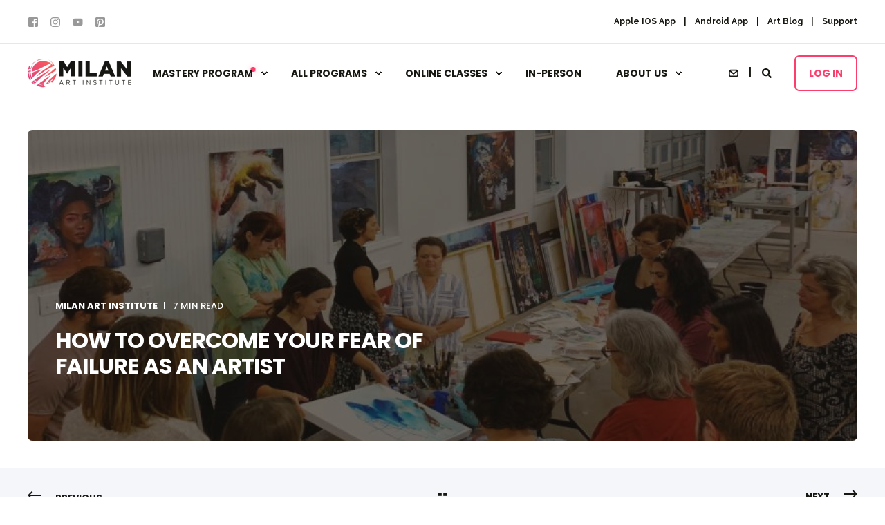

--- FILE ---
content_type: text/html; charset=UTF-8
request_url: https://www.milanartinstitute.com/blog/how-to-overcome-your-fear-of-failure-as-an-artist?utm_source=website&utm_medium=link&utm_term=articles&utm_content=Caravaggio%3A%20Lighting%20a%20Dark%20World
body_size: 25702
content:
<!doctype html><html lang="en"><head>
    <meta charset="utf-8">
    <title>Overcoming Your Fear of Failure as an Artist</title>
    <link rel="shortcut icon" href="https://www.milanartinstitute.com/hubfs/MAI%20Icon.png">
    <meta name="description" content="Many people avoid art careers, because they’re afraid of failure. However, as Elli Milan points out, failure is actually a key to success.">

    <style>@font-face {
        font-family: "Raleway";
        font-weight: 400;
        font-style: normal;
        font-display: swap;
        src: url("/_hcms/googlefonts/Raleway/regular.woff2") format("woff2"), url("/_hcms/googlefonts/Raleway/regular.woff") format("woff"),
             url("/_hcms/googlefonts/Raleway/regular.woff2") format("woff2"), url("/_hcms/googlefonts/Raleway/regular.woff") format("woff");
    }
@font-face {
        font-family: "Raleway";
        font-weight: 500;
        font-style: normal;
        font-display: swap;
        src: url("/_hcms/googlefonts/Raleway/500.woff2") format("woff2"), url("/_hcms/googlefonts/Raleway/500.woff") format("woff"),
             url("/_hcms/googlefonts/Raleway/regular.woff2") format("woff2"), url("/_hcms/googlefonts/Raleway/regular.woff") format("woff");
    }
@font-face {
        font-family: "Raleway";
        font-weight: 700;
        font-style: normal;
        font-display: swap;
        src: url("/_hcms/googlefonts/Raleway/700.woff2") format("woff2"), url("/_hcms/googlefonts/Raleway/700.woff") format("woff"),
             url("/_hcms/googlefonts/Raleway/regular.woff2") format("woff2"), url("/_hcms/googlefonts/Raleway/regular.woff") format("woff");
    }
body {
                font-family: Raleway;
            }
        @font-face {
        font-family: "Poppins";
        font-weight: 500;
        font-style: normal;
        font-display: swap;
        src: url("/_hcms/googlefonts/Poppins/500.woff2") format("woff2"), url("/_hcms/googlefonts/Poppins/500.woff") format("woff"),
             url("/_hcms/googlefonts/Poppins/regular.woff2") format("woff2"), url("/_hcms/googlefonts/Poppins/regular.woff") format("woff");
    }
@font-face {
        font-family: "Poppins";
        font-weight: 700;
        font-style: normal;
        font-display: swap;
        src: url("/_hcms/googlefonts/Poppins/700.woff2") format("woff2"), url("/_hcms/googlefonts/Poppins/700.woff") format("woff"),
             url("/_hcms/googlefonts/Poppins/regular.woff2") format("woff2"), url("/_hcms/googlefonts/Poppins/regular.woff") format("woff");
    }
.pwr-header__skip {
                font-family: Poppins;
            }</style>

    

    

    

    
        
        
    
    
<meta name="viewport" content="width=device-width, initial-scale=1">

    
    <meta property="og:description" content="Many people avoid art careers, because they’re afraid of failure. However, as Elli Milan points out, failure is actually a key to success.">
    <meta property="og:title" content="Overcoming Your Fear of Failure as an Artist">
    <meta name="twitter:description" content="Many people avoid art careers, because they’re afraid of failure. However, as Elli Milan points out, failure is actually a key to success.">
    <meta name="twitter:title" content="Overcoming Your Fear of Failure as an Artist">

    

    <script type="application/ld+json">
    {
        "@context": "https://schema.org",
        "@type": "Organization",
        "name": "Milan Art Institute",
        "logo": { 
            "@type": "ImageObject",
            "url": "https://23431466.fs1.hubspotusercontent-na1.net/hubfs/23431466/MAI-Logo-500x.png"
        },
        "email": "info@milanart.com","url": "https://www.milanartinstitute.com/blog/how-to-overcome-your-fear-of-failure-as-an-artist",
        "address": {
            "@type": "PostalAddress",
            "addressCountry": "United States",
            "addressRegion": "FL",
            "addressLocality": "Sarasota",
            "postalCode":"34236",
            "streetAddress": "72 S Palm Ave"
        },
        "knowsLanguage": "en"
    }
</script>
<!-- Blog Post Schema  -->
<script type="application/ld+json">
    {
        "@context": "https://schema.org",
        "@type": "BlogPosting",
        "mainEntityOfPage": {
            "@type": "WebPage"
        },
        "name": "How to Overcome Your Fear of Failure as an Artist",
        "headline": "How to Overcome Your Fear of Failure as an Artist",
        "image": "https://23431466.fs1.hubspotusercontent-na1.net/hubfs/23431466/Elli%20Milan_%20How%20to%20Overcome%20Your%20Fear%20of%20Failure%20as%20an%20Artist.png",
        "author": {
            "@type": "Person",
            "name": "Milan Art Institute"
        },
        "datePublished": "",
        "dateModified": "",
        "abstract": "Many people avoid art careers, because they\u2019re afraid of failure. However, as Elli Milan points out, failure is actually a key to success.",
        "text": "Imagine going through your life without ever failing at least once. What would you do if you knew you could never, ever fail, that success was your only outcome? What would you try? What would you do? It\u2019s an interesting thing to think about, particularly for those of you who are interested in becoming a professional artist. But what if your idea of failure is wrong? What if your failures are your keys to success? What if you could NOT succeed if you DIDN\u2019T fail first? It\u2019s an interesting idea, isn\u2019t it? It\u2019s one that Jake Dunn, co-owner of the Milan Art Institute, explored with fellow MAI co-owner, Elli Milan, during a chat in our Milan Art Community. What she has to say about her own failures in the art world may just inspire you to move through your fears of failure and catapult you into becoming the professional artist you want to be. \uD83C\uDF93 Ready to Become a Professional Artist? Take your art, and your life, to the next level with the Milan Mastery Program \u2728. Learn from world-renowned artists \uD83C\uDFA8, master both classical and contemporary techniques \uD83D\uDD8C\uFE0F, and build a thriving art career doing what you love \u2764\uFE0F. Apply now and start your journey to artistic mastery today \uD83D\uDE80. Elli on Overcoming the Fear of Failure in her Art Career Jake: So, Elli, you have had a very long and tenured career as an artist. I\u2019m just curious. Have you ever failed? Elli: I will say, no, I have never failed, not even once. Jake: How can you say that? And what do you mean? Elli: Well, I strongly believe in the old adage that you fail your way to success. And in my mind, I haven\u2019t ever failed, because all the times that I have failed, they\u2019ve been tremendous learning experiences. They\u2019ve been something that has deepened my perseverance and my desire for success. Or my failures have been something that have chipped away at my character and my integrity, that have honed that, that have made that sharper and better. They\u2019re experiences that have shifted relationships or the people that are in my life. They have been experiences that have set me on a different trajectory. You name it. It has been to my benefit. And in the end, my greatest failures have been my greatest successes. In 2008, we were really successful artists. We were selling our artwork all over, in tons of galleries all over the world. We were on the cover of magazines, too, you know, things were going well, and then in 2008, the economy tanked. We were not impervious to it. We had sort of all our eggs in one basket with one dealer. That dealer was hurting financially because he wasn\u2019t getting paid by the people who were supposed to pay him. It set this chain of events where we suddenly lost our source of income. We lost our outlets. Art was not being sold [at that time]. If you look at what was happening in 2008 and 2009 in the art world, art sales literally tanked. Art just was not selling, especially in our price points. And then when art did sell, there were gallery owners who owed people money, and basically, the food chain got stopped up, and the artist was the last one to get paid. Even though art sales were down, when art did sell, we never got the money. Literally, people stole from us. Over time, it took about two years, we lost everything. We lost our house. We lost our cars. We lost EVERYTHING. We were the brokest we have ever been. We saw our failures very glaringly at the time. We saw that we didn\u2019t position ourselves well. We saw that we had debt. Like everyone else, we had credit cards and cars, and houses with debt. We didn\u2019t live on cash. We were not in a good position. We weren\u2019t wise with our choices and our money. Even though the economy was out of our control, our positioning was 100% within our control. What I most importantly failed in was my identity, in my attitude. My whole identity was wrapped up in being an artist. The thought of having to get a job and to work outside the art world, I realized, shattered my entire identity. Being an artist was an idol in my life. It was something that was more important to me than God. My credit score was more important to me than God. Owning a house was a part of my identity. All of it was idolatry and not living virtuously or having my identity rooted in the right things. Each one of those things was taken away from me. Basically, in every way, I had failed. I failed in my business. I failed in friendships. So many things got ruined at that time. And what happened is my identity began to shift. And I started to realize that art is just a vehicle and being an artist is just a vocation. It\u2019s not my identity, and that my identity is much richer and deeper than that. And it\u2019s reflected in other things. The Path to Becoming a Professional Artist Is a Winding One That [realization] made the hugest difference in my life. I suddenly didn\u2019t care about owning a house. It didn\u2019t define me, and it wasn\u2019t my identity. It didn\u2019t make me better than other people. All these arrogant and prideful, and stupid ideas that I had sort of vanished. That\u2019s when I started the art school after I came out of it [the Recession] in 2010. It was the beginning of me finding my true destiny. It was literally a gift. It wasn\u2019t something I had planned or wanted. It was something I just knew I had to do. It was sort of asked of me to do. It\u2019s when I opened the art school [and ultimately, the Mastery Program. It\u2019s when I shifted my art career to not relying on a dealer. Being an artist wasn\u2019t a part of my identity anymore. It was just a vehicle. I began to be wiser in how I chose to sell my art, who I partnered with, and why I partnered with them. So many things changed when my identity changed. The biggest failure in my life actually put me onto purposeful living, where I didn\u2019t live for myself and my own identity and my own success. I actually lived for a higher purpose and paid attention to what my destiny was in God, in my higher purpose. I actually cared a lot more about helping other people fulfill their dreams than fulfilling my own dreams. How Elli Stopped Being Afraid of Failure But the irony there was that I managed to fulfill my dreams by helping others fulfill their dreams. So, the biggest failure in my life has actually been my greatest success. It shaped me and molded me into a better person. Obviously, I still haven\u2019t arrived. I need lots of improvement still. I\u2019m not all the way fixed, right? But it definitely shifted things. I think if we look at our failures in that light, and we take them as opportunities to move into deeper greatness, that we\u2019ll feel like nothing is a failure. Are you willing to learn from your failures? Are you willing to allow it to shift? Can you actually be wrong? When failure happens, can you look at it and go, \u201CThis is information. What information do I need to get from this?\u201D It takes humility, I think, to not resist that failure but to move into it to allow it to shape you and to allow God to hone you and mold you and to bring you closer to God\u2019s image so that you have more of a God-like character. So if you face the fear of failure, realizing that if you fail, you\u2019re just closer to your success. It\u2019s not actually failure. There\u2019s no such thing as failure if you approach it right. Final Words on How to Overcome the Fear of Failure To hear Elli Milan talk about it, failure and success are really just two sides to the same coin. She learned to look at her past failures as feedback. She learned to ask, \u201CWhat is this situation trying to teach me?\u201D In the process, she birthed a whole new life and a new direction for her art career. If you\u2019re thinking about becoming a professional artist, it\u2019s important to look at your failures in this way. They\u2019re not failures at all. Rather, they are just the stepping stones you need to bring you to your greatest victories. Read Elli's book HERE",
        "url": "https://www.milanartinstitute.com/blog/how-to-overcome-your-fear-of-failure-as-an-artist",
        "publisher": {
            "@type": "Organization",
            "name": "Milan Art Institute",
            "logo": { 
                "@type": "ImageObject",
                "url": "https://23431466.fs1.hubspotusercontent-na1.net/hubfs/23431466/MAI-Logo-500x.png"
            }
        },
        "inLanguage": "en",
        "wordCount": "2561",
        "keywords": "[Art Inspiration]"
    }
</script>
    <style>
a.cta_button{-moz-box-sizing:content-box !important;-webkit-box-sizing:content-box !important;box-sizing:content-box !important;vertical-align:middle}.hs-breadcrumb-menu{list-style-type:none;margin:0px 0px 0px 0px;padding:0px 0px 0px 0px}.hs-breadcrumb-menu-item{float:left;padding:10px 0px 10px 10px}.hs-breadcrumb-menu-divider:before{content:'›';padding-left:10px}.hs-featured-image-link{border:0}.hs-featured-image{float:right;margin:0 0 20px 20px;max-width:50%}@media (max-width: 568px){.hs-featured-image{float:none;margin:0;width:100%;max-width:100%}}.hs-screen-reader-text{clip:rect(1px, 1px, 1px, 1px);height:1px;overflow:hidden;position:absolute !important;width:1px}
</style>

<link rel="stylesheet" href="https://www.milanartinstitute.com/hubfs/hub_generated/template_assets/1/176140104528/1765396735962/template_pwr.min.css">

        <style>
            body {
                margin:0px;
            }
            img:not([src]):not([srcset]) {
                visibility:hidden;
            }
        </style>
    
<link class="hs-async-css" rel="preload" href="https://www.milanartinstitute.com/hubfs/hub_generated/template_assets/1/176136350522/1765396721432/template_pwr-defer.min.css" as="style" onload="this.onload=null;this.rel='stylesheet'">
<noscript><link rel="stylesheet" href="https://www.milanartinstitute.com/hubfs/hub_generated/template_assets/1/176136350522/1765396721432/template_pwr-defer.min.css"></noscript>
<link rel="stylesheet" href="https://www.milanartinstitute.com/hubfs/hub_generated/template_assets/1/176270565272/1765396704234/template_child.min.css">
<link class="hs-async-css" rel="preload" href="https://www.milanartinstitute.com/hubfs/hub_generated/template_assets/1/176140104535/1765396719553/template_pwr-social.min.css" as="style" onload="this.onload=null;this.rel='stylesheet'">
<noscript><link rel="stylesheet" href="https://www.milanartinstitute.com/hubfs/hub_generated/template_assets/1/176140104535/1765396719553/template_pwr-social.min.css"></noscript>
<link rel="stylesheet" href="https://www.milanartinstitute.com/hubfs/hub_generated/template_assets/1/176136350545/1765396708365/template_pwr-burger.min.css" fetchpriority="low">
<link rel="stylesheet" href="https://www.milanartinstitute.com/hubfs/hub_generated/template_assets/1/176139550314/1765396739793/template_scroll-shadow.min.css" fetchpriority="low">
<link rel="stylesheet" href="https://www.milanartinstitute.com/hubfs/hub_generated/template_assets/1/176136350553/1765396708076/template_pwr-search.min.css" defer="true">
<link rel="stylesheet" href="https://www.milanartinstitute.com/hubfs/hub_generated/template_assets/1/176140104568/1765396754379/template_pwr-form.min.css" defer="true">
<style>#hs_cos_wrapper_header_page .hs-search-field__suggestions li a { padding-right:130px; }

#hs_cos_wrapper_header_page .hs-search-field__suggestions a:before { content:''; }
</style>
<link rel="stylesheet" href="https://www.milanartinstitute.com/hubfs/hub_generated/template_assets/1/176136350530/1765396748329/template_pwr-post-header.min.css">
<link rel="stylesheet" href="https://www.milanartinstitute.com/hubfs/hub_generated/template_assets/1/176140104548/1765396715147/template_pwr-post.min.css">
<link rel="stylesheet" href="https://www.milanartinstitute.com/hubfs/hub_generated/template_assets/1/176136350551/1765396721984/template_pwr-prev.min.css">
<link rel="stylesheet" href="https://www.milanartinstitute.com/hubfs/hub_generated/template_assets/1/176140104569/1765396708788/template_pwr-author.min.css">
<link rel="stylesheet" href="https://www.milanartinstitute.com/hubfs/hub_generated/template_assets/1/176140104531/1765396714958/template_pwr-avatar.min.css">
<link rel="stylesheet" href="https://www.milanartinstitute.com/hubfs/hub_generated/template_assets/1/176140104535/1765396719553/template_pwr-social.min.css">
<link rel="stylesheet" href="https://www.milanartinstitute.com/hubfs/hub_generated/template_assets/1/176140104568/1765396754379/template_pwr-form.min.css">
<link rel="stylesheet" href="/hs/hsstatic/AsyncSupport/static-1.501/sass/comments_listing_asset.css">
<link class="hs-async-css" rel="preload" href="https://www.milanartinstitute.com/hubfs/hub_generated/template_assets/1/176140104536/1765396706258/template_pwr-sec-posts.min.css" as="style" onload="this.onload=null;this.rel='stylesheet'">
<noscript><link rel="stylesheet" href="https://www.milanartinstitute.com/hubfs/hub_generated/template_assets/1/176140104536/1765396706258/template_pwr-sec-posts.min.css"></noscript>
<link class="hs-async-css" rel="preload" href="https://www.milanartinstitute.com/hubfs/hub_generated/template_assets/1/176140104548/1765396715147/template_pwr-post.min.css" as="style" onload="this.onload=null;this.rel='stylesheet'">
<noscript><link rel="stylesheet" href="https://www.milanartinstitute.com/hubfs/hub_generated/template_assets/1/176140104548/1765396715147/template_pwr-post.min.css"></noscript>
<link class="hs-async-css" rel="preload" href="https://www.milanartinstitute.com/hubfs/hub_generated/template_assets/1/176136350544/1765396753453/template_pwr-link.min.css" as="style" onload="this.onload=null;this.rel='stylesheet'">
<noscript><link rel="stylesheet" href="https://www.milanartinstitute.com/hubfs/hub_generated/template_assets/1/176136350544/1765396753453/template_pwr-link.min.css"></noscript>
<style>#hs_cos_wrapper_blog-post-preview .pwr-rel-post-item {}
</style>
<link class="hs-async-css" rel="preload" href="https://www.milanartinstitute.com/hubfs/hub_generated/template_assets/1/176140104549/1765396756644/template_pwr-footer.min.css" as="style" onload="this.onload=null;this.rel='stylesheet'" fetchpriority="low">
<noscript><link rel="stylesheet" href="https://www.milanartinstitute.com/hubfs/hub_generated/template_assets/1/176140104549/1765396756644/template_pwr-footer.min.css"></noscript>
<style>
                    #shape-divider_footer_page-1 {
                        
                        transform: scale(-1,-1);
                            -webkit-transform: scale(-1,-1);
                        z-index:2;
                    }

                    #shape-divider_footer_page-1 .pwr-shape-divider__svg {
                        height: auto;
                        width: 100%; 
                    }
                    </style>
<link class="hs-async-css" rel="preload" href="https://www.milanartinstitute.com/hubfs/hub_generated/template_assets/1/176139550323/1765396750899/template_pwr-shape.min.css" as="style" onload="this.onload=null;this.rel='stylesheet'">
<noscript><link rel="stylesheet" href="https://www.milanartinstitute.com/hubfs/hub_generated/template_assets/1/176139550323/1765396750899/template_pwr-shape.min.css"></noscript>
<style>@media (min-width:576px) {
  #hs_cos_wrapper_footer_page .pwr-shape-divider__offset-wrapper {
    padding-bottom:0px;
    padding-top:30px;
  }
}
</style>
<link class="hs-async-css" rel="preload" href="https://www.milanartinstitute.com/hubfs/hub_generated/template_assets/1/176140104530/1765396752657/template_pwr-transitions.min.css" as="style" onload="this.onload=null;this.rel='stylesheet'">
<noscript><link rel="stylesheet" href="https://www.milanartinstitute.com/hubfs/hub_generated/template_assets/1/176140104530/1765396752657/template_pwr-transitions.min.css"></noscript>
<link class="hs-async-css" rel="preload" href="https://www.milanartinstitute.com/hubfs/hub_generated/template_assets/1/176136350521/1765396737853/template_custom-styles.min.css" as="style" onload="this.onload=null;this.rel='stylesheet'">
<noscript><link rel="stylesheet" href="https://www.milanartinstitute.com/hubfs/hub_generated/template_assets/1/176136350521/1765396737853/template_custom-styles.min.css"></noscript>
<link class="hs-async-css" rel="preload" href="https://www.milanartinstitute.com/hubfs/hub_generated/template_assets/1/176270565272/1765396704234/template_child.min.css" as="style" onload="this.onload=null;this.rel='stylesheet'">
<noscript><link rel="stylesheet" href="https://www.milanartinstitute.com/hubfs/hub_generated/template_assets/1/176270565272/1765396704234/template_child.min.css"></noscript>
<link rel="preload" as="style" href="https://48752163.fs1.hubspotusercontent-na1.net/hubfs/48752163/raw_assets/media-default-modules/master/582/js_client_assets/assets/TrackPlayAnalytics-Cm48oVxd.css">

<link rel="preload" as="style" href="https://48752163.fs1.hubspotusercontent-na1.net/hubfs/48752163/raw_assets/media-default-modules/master/582/js_client_assets/assets/Tooltip-DkS5dgLo.css">

<style>
@font-face {
  font-family: "Playfair Display";
  src: url("https://www.milanartinstitute.com/hubfs/PlayfairDisplay-Italic-VariableFont_wght.ttf") format("truetype");
  font-display: swap;
  font-weight: 400;
}
</style>

    <script type="application/ld+json">
{
  "mainEntityOfPage" : {
    "@type" : "WebPage",
    "@id" : "https://www.milanartinstitute.com/blog/how-to-overcome-your-fear-of-failure-as-an-artist"
  },
  "author" : {
    "name" : "Milan Art Institute",
    "url" : "https://www.milanartinstitute.com/blog/author/admin",
    "@type" : "Person"
  },
  "headline" : "Overcoming Your Fear of Failure as an Artist",
  "datePublished" : "2020-11-23T05:00:00.000Z",
  "dateModified" : "2025-08-27T01:58:39.326Z",
  "publisher" : {
    "name" : "Milan Art LLC",
    "logo" : {
      "url" : "https://23431466.fs1.hubspotusercontent-na1.net/hubfs/23431466/MAI-Logo-500x.png",
      "@type" : "ImageObject"
    },
    "@type" : "Organization"
  },
  "@context" : "https://schema.org",
  "@type" : "BlogPosting",
  "image" : [ "https://23431466.fs1.hubspotusercontent-na1.net/hubfs/23431466/Elli%20Milan_%20How%20to%20Overcome%20Your%20Fear%20of%20Failure%20as%20an%20Artist.png" ]
}
</script>


    

<script>
var head = document.head;
var script = document.createElement('script');
script.type = 'text/javascript';
script.src = "https://t.masteryprogram.com/v1/lst/universal-script?ph=caa5a39a1542b107c861793598f45049088cd91abc2ae6344e9dd5210adc4f2e&tag=!clicked&ref_url=" + encodeURI(document.URL) ;
head.appendChild(script);
</script>

<!-- Google Tag Manager -->
<script>(function(w,d,s,l,i){w[l]=w[l]||[];w[l].push({'gtm.start':
new Date().getTime(),event:'gtm.js'});var f=d.getElementsByTagName(s)[0],
j=d.createElement(s),dl=l!='dataLayer'?'&l='+l:'';j.async=true;j.src=
'https://www.googletagmanager.com/gtm.js?id='+i+dl;f.parentNode.insertBefore(j,f);
})(window,document,'script','dataLayer','GTM-KRSKJDL');</script>
<!-- End Google Tag Manager -->

<meta name="facebook-domain-verification" content="cz0gllzbf1bsq0wyiumfs4rz7svqrl">

<script>
!function (w, d, t) {
  w.TiktokAnalyticsObject=t;var ttq=w[t]=w[t]||[];ttq.methods=["page","track","identify","instances","debug","on","off","once","ready","alias","group","enableCookie","disableCookie"],ttq.setAndDefer=function(t,e){t[e]=function(){t.push([e].concat(Array.prototype.slice.call(arguments,0)))}};for(var i=0;i<ttq.methods.length;i++)ttq.setAndDefer(ttq,ttq.methods[i]);ttq.instance=function(t){for(var e=ttq._i[t]||[],n=0;n<ttq.methods.length;n++)ttq.setAndDefer(e,ttq.methods[n]);return e},ttq.load=function(e,n){var i="https://analytics.tiktok.com/i18n/pixel/events.js";ttq._i=ttq._i||{},ttq._i[e]=[],ttq._i[e]._u=i,ttq._t=ttq._t||{},ttq._t[e]=+new Date,ttq._o=ttq._o||{},ttq._o[e]=n||{};var o=document.createElement("script");o.type="text/javascript",o.async=!0,o.src=i+"?sdkid="+e+"&lib="+t;var a=document.getElementsByTagName("script")[0];a.parentNode.insertBefore(o,a)};

  ttq.load('CMK4QKJC77U3UN571PFG');
  ttq.page();
}(window, document, 'ttq');
</script>
<link rel="amphtml" href="https://www.milanartinstitute.com/blog/how-to-overcome-your-fear-of-failure-as-an-artist?hs_amp=true">

<meta property="og:image" content="https://www.milanartinstitute.com/hubfs/Elli%20Milan_%20How%20to%20Overcome%20Your%20Fear%20of%20Failure%20as%20an%20Artist.png">
<meta property="og:image:width" content="1200">
<meta property="og:image:height" content="700">
<meta property="og:image:alt" content="group of women with people standing around artwork">
<meta name="twitter:image" content="https://www.milanartinstitute.com/hubfs/Elli%20Milan_%20How%20to%20Overcome%20Your%20Fear%20of%20Failure%20as%20an%20Artist.png">
<meta name="twitter:image:alt" content="group of women with people standing around artwork">

<meta property="og:url" content="https://www.milanartinstitute.com/blog/how-to-overcome-your-fear-of-failure-as-an-artist">
<meta name="twitter:card" content="summary_large_image">

<link rel="canonical" href="https://www.milanartinstitute.com/blog/how-to-overcome-your-fear-of-failure-as-an-artist">

<meta property="og:type" content="article">
<link rel="alternate" type="application/rss+xml" href="https://www.milanartinstitute.com/blog/rss.xml">
<meta name="twitter:domain" content="www.milanartinstitute.com">
<script src="//platform.linkedin.com/in.js" type="text/javascript">
    lang: en_US
</script>

<meta http-equiv="content-language" content="en">






  
  <meta name="generator" content="HubSpot"></head>
  <body>
    <div class="body-wrapper   hs-content-id-93643188037 hs-blog-post hs-blog-id-93617766072 
    pwr-v--47  pwr--mobile-parallax-off line-numbers" data-aos-global-disable="phone" data-aos-global-offset="250" data-aos-global-delay="50" data-aos-global-duration="400"><div id="hs_cos_wrapper_page_settings" class="hs_cos_wrapper hs_cos_wrapper_widget hs_cos_wrapper_type_module" style="" data-hs-cos-general-type="widget" data-hs-cos-type="module"></div><div data-global-resource-path="POWER THEME child/templates/partials/header.html"><header class="header">

    
    <a href="#main-content" class="pwr-header__skip">Skip to content</a><div class="header__container"><div id="hs_cos_wrapper_header_page" class="hs_cos_wrapper hs_cos_wrapper_widget hs_cos_wrapper_type_module" style="" data-hs-cos-general-type="widget" data-hs-cos-type="module"><!-- templateType: none -->
<style>
    .pwr--page-editor-fix {
        max-height: 120px;
    }
 </style><div id="pwr-header-top" class="pwr-header-top vanilla  pwr-header-top--flip-order pwr-header-top--mobile pwr-header-top--mobile-fixed  pwr--light  pwr--page-editor-fix ">
  <div class="pwr-header-top__content-wrapper page-center pwr--clearfix"><div class="pwr-header-top__menu  pwr-js-menu">
        <span id="hs_cos_wrapper_header_page_" class="hs_cos_wrapper hs_cos_wrapper_widget hs_cos_wrapper_type_menu" style="" data-hs-cos-general-type="widget" data-hs-cos-type="menu"><div id="hs_menu_wrapper_header_page_" class="hs-menu-wrapper active-branch no-flyouts hs-menu-flow-horizontal" role="navigation" data-sitemap-name="default" data-menu-id="177114452236" aria-label="Navigation Menu">
 <ul role="menu">
  <li class="hs-menu-item hs-menu-depth-1" role="none"><a href="https://apps.apple.com/us/app/milan-art/id6475795215" role="menuitem" target="_blank" rel="noopener">Apple IOS App</a></li>
  <li class="hs-menu-item hs-menu-depth-1" role="none"><a href="https://play.google.com/store/apps/details?id=com.mightybell.artsocial&amp;pcampaignid=web_share&amp;pli=1" role="menuitem" target="_blank" rel="noopener">Android App</a></li>
  <li class="hs-menu-item hs-menu-depth-1" role="none"><a href="https://www.milanartinstitute.com/blog" role="menuitem">Art Blog</a></li>
  <li class="hs-menu-item hs-menu-depth-1" role="none"><a href="https://23431466.hs-sites.com/artistsupport" role="menuitem" target="_blank" rel="noopener">Support</a></li>
 </ul>
</div></span>
    </div><div class="pwr-header-top__social">
      <a href="https://www.facebook.com/milanartinstitute/" class="pwr-social-icon focus-target__icon __social-icon "><span id="hs_cos_wrapper_header_page_" class="hs_cos_wrapper hs_cos_wrapper_widget hs_cos_wrapper_type_icon" style="" data-hs-cos-general-type="widget" data-hs-cos-type="icon"><svg version="1.0" xmlns="http://www.w3.org/2000/svg" viewbox="0 0 448 512" aria-hidden="true"><g id="facebook-square1_layer"><path d="M448 80v352c0 26.5-21.5 48-48 48h-85.3V302.8h60.6l8.7-67.6h-69.3V192c0-19.6 5.4-32.9 33.5-32.9H384V98.7c-6.2-.8-27.4-2.7-52.2-2.7-51.6 0-87 31.5-87 89.4v49.9H184v67.6h60.9V480H48c-26.5 0-48-21.5-48-48V80c0-26.5 21.5-48 48-48h352c26.5 0 48 21.5 48 48z" /></g></svg></span></a><a href="https://www.instagram.com/milanartinstitute/" class="pwr-social-icon focus-target__icon __social-icon "><span id="hs_cos_wrapper_header_page_" class="hs_cos_wrapper hs_cos_wrapper_widget hs_cos_wrapper_type_icon" style="" data-hs-cos-general-type="widget" data-hs-cos-type="icon"><svg version="1.0" xmlns="http://www.w3.org/2000/svg" viewbox="0 0 448 512" aria-hidden="true"><g id="instagram1_layer"><path d="M224.1 141c-63.6 0-114.9 51.3-114.9 114.9s51.3 114.9 114.9 114.9S339 319.5 339 255.9 287.7 141 224.1 141zm0 189.6c-41.1 0-74.7-33.5-74.7-74.7s33.5-74.7 74.7-74.7 74.7 33.5 74.7 74.7-33.6 74.7-74.7 74.7zm146.4-194.3c0 14.9-12 26.8-26.8 26.8-14.9 0-26.8-12-26.8-26.8s12-26.8 26.8-26.8 26.8 12 26.8 26.8zm76.1 27.2c-1.7-35.9-9.9-67.7-36.2-93.9-26.2-26.2-58-34.4-93.9-36.2-37-2.1-147.9-2.1-184.9 0-35.8 1.7-67.6 9.9-93.9 36.1s-34.4 58-36.2 93.9c-2.1 37-2.1 147.9 0 184.9 1.7 35.9 9.9 67.7 36.2 93.9s58 34.4 93.9 36.2c37 2.1 147.9 2.1 184.9 0 35.9-1.7 67.7-9.9 93.9-36.2 26.2-26.2 34.4-58 36.2-93.9 2.1-37 2.1-147.8 0-184.8zM398.8 388c-7.8 19.6-22.9 34.7-42.6 42.6-29.5 11.7-99.5 9-132.1 9s-102.7 2.6-132.1-9c-19.6-7.8-34.7-22.9-42.6-42.6-11.7-29.5-9-99.5-9-132.1s-2.6-102.7 9-132.1c7.8-19.6 22.9-34.7 42.6-42.6 29.5-11.7 99.5-9 132.1-9s102.7-2.6 132.1 9c19.6 7.8 34.7 22.9 42.6 42.6 11.7 29.5 9 99.5 9 132.1s2.7 102.7-9 132.1z" /></g></svg></span></a><a href="https://www.youtube.com/channel/UCRH4YWhFhLYuHBcx-9Lg14w/featured" class="pwr-social-icon focus-target__icon __social-icon "><span id="hs_cos_wrapper_header_page_" class="hs_cos_wrapper hs_cos_wrapper_widget hs_cos_wrapper_type_icon" style="" data-hs-cos-general-type="widget" data-hs-cos-type="icon"><svg version="1.0" xmlns="http://www.w3.org/2000/svg" viewbox="0 0 576 512" aria-hidden="true"><g id="youtube1_layer"><path d="M549.655 124.083c-6.281-23.65-24.787-42.276-48.284-48.597C458.781 64 288 64 288 64S117.22 64 74.629 75.486c-23.497 6.322-42.003 24.947-48.284 48.597-11.412 42.867-11.412 132.305-11.412 132.305s0 89.438 11.412 132.305c6.281 23.65 24.787 41.5 48.284 47.821C117.22 448 288 448 288 448s170.78 0 213.371-11.486c23.497-6.321 42.003-24.171 48.284-47.821 11.412-42.867 11.412-132.305 11.412-132.305s0-89.438-11.412-132.305zm-317.51 213.508V175.185l142.739 81.205-142.739 81.201z" /></g></svg></span></a><a href="https://www.pinterest.com/milanartinstitute/" class="pwr-social-icon focus-target__icon __social-icon "><span id="hs_cos_wrapper_header_page_" class="hs_cos_wrapper hs_cos_wrapper_widget hs_cos_wrapper_type_icon" style="" data-hs-cos-general-type="widget" data-hs-cos-type="icon"><svg version="1.0" xmlns="http://www.w3.org/2000/svg" viewbox="0 0 448 512" aria-hidden="true"><g id="pinterest-square1_layer"><path d="M448 80v352c0 26.5-21.5 48-48 48H154.4c9.8-16.4 22.4-40 27.4-59.3 3-11.5 15.3-58.4 15.3-58.4 8 15.3 31.4 28.2 56.3 28.2 74.1 0 127.4-68.1 127.4-152.7 0-81.1-66.2-141.8-151.4-141.8-106 0-162.2 71.1-162.2 148.6 0 36 19.2 80.8 49.8 95.1 4.7 2.2 7.1 1.2 8.2-3.3.8-3.4 5-20.1 6.8-27.8.6-2.5.3-4.6-1.7-7-10.1-12.3-18.3-34.9-18.3-56 0-54.2 41-106.6 110.9-106.6 60.3 0 102.6 41.1 102.6 99.9 0 66.4-33.5 112.4-77.2 112.4-24.1 0-42.1-19.9-36.4-44.4 6.9-29.2 20.3-60.7 20.3-81.8 0-53-75.5-45.7-75.5 25 0 21.7 7.3 36.5 7.3 36.5-31.4 132.8-36.1 134.5-29.6 192.6l2.2.8H48c-26.5 0-48-21.5-48-48V80c0-26.5 21.5-48 48-48h352c26.5 0 48 21.5 48 48z" /></g></svg></span></a>
    </div><div class="pwr-header-top__icon-close-wrapper">
      <span class="pwr-header-top__icon-close"></span>
    </div></div>
</div>



<div id="pwr-js-burger" class="pwr-burger closed vanilla pwr--light pwr--page-editor-fix ">
  <a href="#" id="pwr-js-burger__trigger-close" aria-label="Close Burger Menu" class="pwr-burger__trigger-close vanilla">
    Close <span class="pwr-burger__icon-close"></span>
  </a>
          
            
          
          <div class="pwr-burger__menu pwr-js-menu pwr-scroll-shadow__wrapper pwr-scroll-shadow__wrapper--vert pwr-scroll-shadow__root pwr-scroll-shadow__root--vert"><span id="hs_cos_wrapper_header_page_" class="hs_cos_wrapper hs_cos_wrapper_widget hs_cos_wrapper_type_menu" style="" data-hs-cos-general-type="widget" data-hs-cos-type="menu"><div id="hs_menu_wrapper_header_page_" class="hs-menu-wrapper active-branch no-flyouts hs-menu-flow-vertical" role="navigation" data-sitemap-name="default" data-menu-id="173929004930" aria-label="Navigation Menu">
 <ul role="menu">
  <li class="hs-menu-item hs-menu-depth-1 hs-item-has-children" role="none"><a href="https://masteryprogram.com" aria-haspopup="true" aria-expanded="false" role="menuitem">Mastery Program<span class="pwr-menu-dot"></span></a>
   <ul role="menu" class="hs-menu-children-wrapper">
    <li class="hs-menu-item hs-menu-depth-2" role="none"><a href="https://masteryprogram.com/questionnaire" role="menuitem">Is it Right for You?<span class="pwr-menu-dot"></span></a></li>
    <li class="hs-menu-item hs-menu-depth-2" role="none"><a href="https://masteryprogram.com" role="menuitem">Learn More</a></li>
    <li class="hs-menu-item hs-menu-depth-2" role="none"><a href="https://masteryprogram.com/payments" role="menuitem">Payment Plans</a></li>
    <li class="hs-menu-item hs-menu-depth-2" role="none"><a href="https://masteryprogram.com/personal-artist-mentors" role="menuitem">Coaching &amp; Mentoring</a></li>
    <li class="hs-menu-item hs-menu-depth-2" role="none"><a href="https://masteryprogram.com/graduate-success-stories" role="menuitem">Success Stories</a></li>
    <li class="hs-menu-item hs-menu-depth-2" role="none"><a href="https://masteryprogram.com/sopa" role="menuitem">Graduates | Society of Professional Artists</a></li>
   </ul></li>
  <li class="hs-menu-item hs-menu-depth-1 hs-item-has-children" role="none"><a href="https://www.milanartinstitute.com/programs" aria-haspopup="true" aria-expanded="false" role="menuitem">All Programs</a>
   <ul role="menu" class="hs-menu-children-wrapper">
    <li class="hs-menu-item hs-menu-depth-2" role="none"><a href="https://masteryprogram.com" role="menuitem">The Mastery Program</a></li>
    <li class="hs-menu-item hs-menu-depth-2" role="none"><a href="https://www.milanartinstitute.com/beginner-art-program" role="menuitem">Beginner Art Program</a></li>
    <li class="hs-menu-item hs-menu-depth-2" role="none"><a href="https://www.milanartinstitute.com/courses/watercolor-foundations" role="menuitem">Watercolor Foundations<span class="pwr-menu-tag--01">NEW</span></a></li>
    <li class="hs-menu-item hs-menu-depth-2" role="none"><a href="https://www.milanartinstitute.com/young-artist-program" role="menuitem">The Young Artist Program</a></li>
   </ul></li>
  <li class="hs-menu-item hs-menu-depth-1 hs-item-has-children" role="none"><a href="https://www.milanartinstitute.com/on-demand-classes" aria-haspopup="true" aria-expanded="false" role="menuitem">Online Classes</a>
   <ul role="menu" class="hs-menu-children-wrapper">
    <li class="hs-menu-item hs-menu-depth-2" role="none"><a href="https://www.milanartinstitute.com/mastery-insights/how-to-paint-a-beautiful-portrait-every-time" role="menuitem">How to Paint a Beautiful Portrait Every Time<span class="pwr-menu-tag--01">TRENDING</span></a></li>
    <li class="hs-menu-item hs-menu-depth-2" role="none"><a href="https://www.milanartinstitute.com/mastery-insights/acrylic-painting-made-easy-2.0" role="menuitem">Acrylic Painting Made Easy 2.0<span class="pwr-menu-tag--01">NEW</span></a></li>
    <li class="hs-menu-item hs-menu-depth-2" role="none"><a href="https://www.milanartinstitute.com/mastery-insights/how-to-create-an-acrylic-floral-painting" role="menuitem">How to Create an Acrylic Floral Painting<span class="pwr-menu-tag--01">NEW</span></a></li>
    <li class="hs-menu-item hs-menu-depth-2" role="none"><a href="https://www.milanartinstitute.com/mastery-insights/vivid-color-alchemy" role="menuitem">Vivid Color Alchemy</a></li>
    <li class="hs-menu-item hs-menu-depth-2" role="none"><a href="https://www.milanartinstitute.com/masterclass/acrylics-remastered" role="menuitem">Acrylics Remastered</a></li>
    <li class="hs-menu-item hs-menu-depth-2" role="none"><a href="https://www.milanartinstitute.com/masterclass/how-to-create-an-abstract-floral-painting" role="menuitem">How to Create an Abstract Floral Painting</a></li>
    <li class="hs-menu-item hs-menu-depth-2" role="none"><a href="https://www.milanartinstitute.com/masterclass/how-to-create-an-acrylic-abstract-painting" role="menuitem">How to Create an Acrylic Abstract Painting</a></li>
    <li class="hs-menu-item hs-menu-depth-2" role="none"><a href="https://www.milanartinstitute.com/masterclass/how-to-paint-a-portrait-in-acrylics" role="menuitem">How to Paint a Portrait in Acrylics</a></li>
    <li class="hs-menu-item hs-menu-depth-2" role="none"><a href="https://www.milanartinstitute.com/oil-painting-made-easy-lp" role="menuitem">Oil Painting Made Easy</a></li>
    <li class="hs-menu-item hs-menu-depth-2" role="none"><a href="https://www.milanartinstitute.com/on-demand-classes" role="menuitem">View All On-Demand Classes</a></li>
   </ul></li>
  <li class="hs-menu-item hs-menu-depth-1" role="none"><a href="https://www.milanartinstitute.com/in-person-events" role="menuitem">In-Person</a></li>
  <li class="hs-menu-item hs-menu-depth-1 hs-item-has-children" role="none"><a href="https://www.milanartinstitute.com/about" aria-haspopup="true" aria-expanded="false" role="menuitem">About Us</a>
   <ul role="menu" class="hs-menu-children-wrapper">
    <li class="hs-menu-item hs-menu-depth-2" role="none"><a href="https://www.milanartinstitute.com/reviews" role="menuitem">Our Reviews</a></li>
    <li class="hs-menu-item hs-menu-depth-2" role="none"><a href="https://app.milanart.com/spaces/13005564/page" role="menuitem" target="_blank" rel="noopener">Community</a></li>
    <li class="hs-menu-item hs-menu-depth-2" role="none"><a href="https://www.milanartinstitute.com/contact-us" role="menuitem">Contact Us</a></li>
    <li class="hs-menu-item hs-menu-depth-2" role="none"><a href="https://www.milanartinstitute.com/blog" role="menuitem">Art Blog</a></li>
    <li class="hs-menu-item hs-menu-depth-2" role="none"><a href="https://www.milanartinstitute.com/milan-art-press-page" role="menuitem">Media &amp; PR</a></li>
    <li class="hs-menu-item hs-menu-depth-2" role="none"><a href="https://www.milanartstore.com" role="menuitem" target="_blank" rel="noopener">Milan Art Store</a></li>
    <li class="hs-menu-item hs-menu-depth-2" role="none"><a href="https://milanartgallery.com/" role="menuitem" target="_blank" rel="noopener">Milan Art Gallery</a></li>
   </ul></li>
 </ul>
</div></span></div><div class="pwr-burger-bottom-bar pwr-a11y-menu"><div class="pwr-burger-bottom-bar__item hs-search-field">
      <a href="#" id="pwr-js-burger-search__trigger" class="pwr-burger-bottom-bar__item-link pwr-burger-search__trigger" tabindex="-1">
        <div class="pwr-header-right-bar__icon pwr--padding-r-sm"><span id="hs_cos_wrapper_header_page_" class="hs_cos_wrapper hs_cos_wrapper_widget hs_cos_wrapper_type_icon" style="" data-hs-cos-general-type="widget" data-hs-cos-type="icon"><svg version="1.0" xmlns="http://www.w3.org/2000/svg" viewbox="0 0 512 512" aria-hidden="true"><g id="search1_layer"><path d="M505 442.7L405.3 343c-4.5-4.5-10.6-7-17-7H372c27.6-35.3 44-79.7 44-128C416 93.1 322.9 0 208 0S0 93.1 0 208s93.1 208 208 208c48.3 0 92.7-16.4 128-44v16.3c0 6.4 2.5 12.5 7 17l99.7 99.7c9.4 9.4 24.6 9.4 33.9 0l28.3-28.3c9.4-9.4 9.4-24.6.1-34zM208 336c-70.7 0-128-57.2-128-128 0-70.7 57.2-128 128-128 70.7 0 128 57.2 128 128 0 70.7-57.2 128-128 128z" /></g></svg></span></div>
        <span>SEARCH</span>
        <div class="pwr-menu_submenu-btn keyboard-clickable" role="menuitem" tabindex="0" aria-label="Expand SEARCH">
        <div class="pwr-menu_submenu-arrow"></div>
    </div>
      </a>
      <div id="pwr-js-burger-search__inner" class="pwr-burger-bottom-bar__inner pwr-burger-search__inner pwr-form pwr-form--style-1">
    <div id="hs-search-field__translations"></div>

    <div class="hs-search-field__bar"> 
        <form action="/hs-search-results">
            <div class="pwr--relative">
                <input type="text" id="pwr-js-burger-search__input" class="pwr-burger-search__input hs-search-field__input" name="term" autocomplete="off" aria-label="Enter search Term" placeholder="Type search here">
          <button class="pwr-search-field__icon" type="submit" aria-label="Perform Search"><span id="hs_cos_wrapper_header_page_" class="hs_cos_wrapper hs_cos_wrapper_widget hs_cos_wrapper_type_icon" style="" data-hs-cos-general-type="widget" data-hs-cos-type="icon"><svg version="1.0" xmlns="http://www.w3.org/2000/svg" viewbox="0 0 512 512" aria-hidden="true"><g id="search2_layer"><path d="M505 442.7L405.3 343c-4.5-4.5-10.6-7-17-7H372c27.6-35.3 44-79.7 44-128C416 93.1 322.9 0 208 0S0 93.1 0 208s93.1 208 208 208c48.3 0 92.7-16.4 128-44v16.3c0 6.4 2.5 12.5 7 17l99.7 99.7c9.4 9.4 24.6 9.4 33.9 0l28.3-28.3c9.4-9.4 9.4-24.6.1-34zM208 336c-70.7 0-128-57.2-128-128 0-70.7 57.2-128 128-128 70.7 0 128 57.2 128 128 0 70.7-57.2 128-128 128z" /></g></svg></span></button>
            </div>
            <input type="hidden" name="limit" value="5"><input type="hidden" name="property" value="title"><input type="hidden" name="property" value="description"><input type="hidden" name="property" value="html"><input type="hidden" name="property" value="author_full_name"><input type="hidden" name="property" value="author_handle"><input type="hidden" name="property" value="tag"><input type="hidden" name="type" value="SITE_PAGE"><input type="hidden" name="type" value="LISTING_PAGE"><input type="hidden" name="type" value="BLOG_POST"><input type="hidden" name="type" value="LANDING_PAGE"><input type="hidden" name="type" value="KNOWLEDGE_ARTICLE"></form>
    </div></div>
    </div><div class="pwr-burger-bottom-bar__item pwr--margin-b-sm">
      <a href="#" id="pwr-js-burger-contact__trigger" class="pwr-burger-bottom-bar__item-link pwr-burger-contact__trigger" tabindex="-1">
        <div class="pwr-header-right-bar__icon pwr--padding-r-sm"><div class="pwr-header-right-bar__icon pwr-icon">
      <svg version="1.0" xmlns="http://www.w3.org/2000/svg" viewbox="0 0 16 16" aria-hidden="true"><path d="M13 2a3 3 0 0 1 2.995 2.824L16 5v6a3 3 0 0 1-2.824 2.995L13 14H3a3 3 0 0 1-2.995-2.824L0 11V5a3 3 0 0 1 2.824-2.995L3 2h10Zm1 3.514-5.378 4.27a1 1 0 0 1-1.14.07l-.104-.07L2 5.514V11a1 1 0 0 0 .883.993L3 12h10a1 1 0 0 0 .993-.883L14 11V5.514ZM12.69 4H3.309L8 7.723 12.69 4Z"></path></svg>
    </div></div>
        <span>CONTACT</span>
        <div class="pwr-menu_submenu-btn keyboard-clickable" role="menuitem" tabindex="0" aria-label="Expand CONTACT">
        <div class="pwr-menu_submenu-arrow"></div>
    </div>
      </a>
      <div id="pwr-js-burger-contact__inner" class="pwr-burger-bottom-bar__inner pwr-burger-contact__inner"><span class="pwr-burger-contact__title">E-MAIL:</span>
        <a href="mailto:info@milanart.com" class="pwr-burger-bottom-bar__item-link pwr-burger-contact__link" category="header-navigation" action="email" label="email">info@milanart.com</a></div>
    </div><div class="pwr-burger-bottom-bar__item pwr-cta pwr-cta--primary-border  ">                   
        <a href="https://www.milanartinstitute.com/login-options" class="pwr-cta_button " role="button">Log In</a>
      </div><div class="pwr-burger-bottom-bar__item pwr-burger-social">
        <a href="https://www.facebook.com/milanartinstitute/" class="pwr-social-icon focus-target__icon __social-icon "><span id="hs_cos_wrapper_header_page_" class="hs_cos_wrapper hs_cos_wrapper_widget hs_cos_wrapper_type_icon" style="" data-hs-cos-general-type="widget" data-hs-cos-type="icon"><svg version="1.0" xmlns="http://www.w3.org/2000/svg" viewbox="0 0 448 512" aria-hidden="true"><g id="facebook-square3_layer"><path d="M448 80v352c0 26.5-21.5 48-48 48h-85.3V302.8h60.6l8.7-67.6h-69.3V192c0-19.6 5.4-32.9 33.5-32.9H384V98.7c-6.2-.8-27.4-2.7-52.2-2.7-51.6 0-87 31.5-87 89.4v49.9H184v67.6h60.9V480H48c-26.5 0-48-21.5-48-48V80c0-26.5 21.5-48 48-48h352c26.5 0 48 21.5 48 48z" /></g></svg></span></a><a href="https://www.instagram.com/milanartinstitute/" class="pwr-social-icon focus-target__icon __social-icon "><span id="hs_cos_wrapper_header_page_" class="hs_cos_wrapper hs_cos_wrapper_widget hs_cos_wrapper_type_icon" style="" data-hs-cos-general-type="widget" data-hs-cos-type="icon"><svg version="1.0" xmlns="http://www.w3.org/2000/svg" viewbox="0 0 448 512" aria-hidden="true"><g id="instagram4_layer"><path d="M224.1 141c-63.6 0-114.9 51.3-114.9 114.9s51.3 114.9 114.9 114.9S339 319.5 339 255.9 287.7 141 224.1 141zm0 189.6c-41.1 0-74.7-33.5-74.7-74.7s33.5-74.7 74.7-74.7 74.7 33.5 74.7 74.7-33.6 74.7-74.7 74.7zm146.4-194.3c0 14.9-12 26.8-26.8 26.8-14.9 0-26.8-12-26.8-26.8s12-26.8 26.8-26.8 26.8 12 26.8 26.8zm76.1 27.2c-1.7-35.9-9.9-67.7-36.2-93.9-26.2-26.2-58-34.4-93.9-36.2-37-2.1-147.9-2.1-184.9 0-35.8 1.7-67.6 9.9-93.9 36.1s-34.4 58-36.2 93.9c-2.1 37-2.1 147.9 0 184.9 1.7 35.9 9.9 67.7 36.2 93.9s58 34.4 93.9 36.2c37 2.1 147.9 2.1 184.9 0 35.9-1.7 67.7-9.9 93.9-36.2 26.2-26.2 34.4-58 36.2-93.9 2.1-37 2.1-147.8 0-184.8zM398.8 388c-7.8 19.6-22.9 34.7-42.6 42.6-29.5 11.7-99.5 9-132.1 9s-102.7 2.6-132.1-9c-19.6-7.8-34.7-22.9-42.6-42.6-11.7-29.5-9-99.5-9-132.1s-2.6-102.7 9-132.1c7.8-19.6 22.9-34.7 42.6-42.6 29.5-11.7 99.5-9 132.1-9s102.7-2.6 132.1 9c19.6 7.8 34.7 22.9 42.6 42.6 11.7 29.5 9 99.5 9 132.1s2.7 102.7-9 132.1z" /></g></svg></span></a><a href="https://www.youtube.com/channel/UCRH4YWhFhLYuHBcx-9Lg14w/featured" class="pwr-social-icon focus-target__icon __social-icon "><span id="hs_cos_wrapper_header_page_" class="hs_cos_wrapper hs_cos_wrapper_widget hs_cos_wrapper_type_icon" style="" data-hs-cos-general-type="widget" data-hs-cos-type="icon"><svg version="1.0" xmlns="http://www.w3.org/2000/svg" viewbox="0 0 576 512" aria-hidden="true"><g id="youtube5_layer"><path d="M549.655 124.083c-6.281-23.65-24.787-42.276-48.284-48.597C458.781 64 288 64 288 64S117.22 64 74.629 75.486c-23.497 6.322-42.003 24.947-48.284 48.597-11.412 42.867-11.412 132.305-11.412 132.305s0 89.438 11.412 132.305c6.281 23.65 24.787 41.5 48.284 47.821C117.22 448 288 448 288 448s170.78 0 213.371-11.486c23.497-6.321 42.003-24.171 48.284-47.821 11.412-42.867 11.412-132.305 11.412-132.305s0-89.438-11.412-132.305zm-317.51 213.508V175.185l142.739 81.205-142.739 81.201z" /></g></svg></span></a><a href="https://www.pinterest.com/milanartinstitute/" class="pwr-social-icon focus-target__icon __social-icon "><span id="hs_cos_wrapper_header_page_" class="hs_cos_wrapper hs_cos_wrapper_widget hs_cos_wrapper_type_icon" style="" data-hs-cos-general-type="widget" data-hs-cos-type="icon"><svg version="1.0" xmlns="http://www.w3.org/2000/svg" viewbox="0 0 448 512" aria-hidden="true"><g id="pinterest-square6_layer"><path d="M448 80v352c0 26.5-21.5 48-48 48H154.4c9.8-16.4 22.4-40 27.4-59.3 3-11.5 15.3-58.4 15.3-58.4 8 15.3 31.4 28.2 56.3 28.2 74.1 0 127.4-68.1 127.4-152.7 0-81.1-66.2-141.8-151.4-141.8-106 0-162.2 71.1-162.2 148.6 0 36 19.2 80.8 49.8 95.1 4.7 2.2 7.1 1.2 8.2-3.3.8-3.4 5-20.1 6.8-27.8.6-2.5.3-4.6-1.7-7-10.1-12.3-18.3-34.9-18.3-56 0-54.2 41-106.6 110.9-106.6 60.3 0 102.6 41.1 102.6 99.9 0 66.4-33.5 112.4-77.2 112.4-24.1 0-42.1-19.9-36.4-44.4 6.9-29.2 20.3-60.7 20.3-81.8 0-53-75.5-45.7-75.5 25 0 21.7 7.3 36.5 7.3 36.5-31.4 132.8-36.1 134.5-29.6 192.6l2.2.8H48c-26.5 0-48-21.5-48-48V80c0-26.5 21.5-48 48-48h352c26.5 0 48 21.5 48 48z" /></g></svg></span></a>
    </div></div>
</div><div id="pwr-header-fixed__spacer" class="pwr-header-fixed__spacer vanilla"></div><div id="pwr-header-fixed" class="pwr-header vanilla pwr-header-fixed pwr-header--blurry pwr--light  pwr-header--light-on-scroll pwr-header--light-dropdown pwr--page-editor-fix " data-mm-anim-fot-reveal="true" data-mm-anim-slide="true" data-mm-anim-fade="true">
  <div class="page-center pwr-header--padding">
    <div class="pwr-header-full pwr--clearfix">
      <div class="pwr-header-logo "><a class="pwr-header__logo-link" href="https://www.milanartinstitute.com/" aria-label="Back to Home">
        
        
        
        
            
            
            <img src="https://www.milanartinstitute.com/hs-fs/hubfs/MAI-Logo-500x.png?width=150&amp;height=42&amp;name=MAI-Logo-500x.png" alt="Milan Art Institute Logo" class="pwr-header-logo__img" width="150" height="42" srcset="https://www.milanartinstitute.com/hs-fs/hubfs/MAI-Logo-500x.png?width=75&amp;height=21&amp;name=MAI-Logo-500x.png 75w, https://www.milanartinstitute.com/hs-fs/hubfs/MAI-Logo-500x.png?width=150&amp;height=42&amp;name=MAI-Logo-500x.png 150w, https://www.milanartinstitute.com/hs-fs/hubfs/MAI-Logo-500x.png?width=225&amp;height=63&amp;name=MAI-Logo-500x.png 225w, https://www.milanartinstitute.com/hs-fs/hubfs/MAI-Logo-500x.png?width=300&amp;height=84&amp;name=MAI-Logo-500x.png 300w, https://www.milanartinstitute.com/hs-fs/hubfs/MAI-Logo-500x.png?width=375&amp;height=105&amp;name=MAI-Logo-500x.png 375w, https://www.milanartinstitute.com/hs-fs/hubfs/MAI-Logo-500x.png?width=450&amp;height=126&amp;name=MAI-Logo-500x.png 450w" sizes="(max-width: 150px) 100vw, 150px"></a>
      </div><div id="pwr-js-header__menu" class="pwr-header__menu    pwr-header__menu--dropdown "><div class="pwr-js-menu"><span id="hs_cos_wrapper_header_page_" class="hs_cos_wrapper hs_cos_wrapper_widget hs_cos_wrapper_type_menu" style="" data-hs-cos-general-type="widget" data-hs-cos-type="menu"><div id="hs_menu_wrapper_header_page_" class="hs-menu-wrapper active-branch flyouts hs-menu-flow-horizontal" role="navigation" data-sitemap-name="default" data-menu-id="173929004930" aria-label="Navigation Menu">
 <ul role="menu">
  <li class="hs-menu-item hs-menu-depth-1 hs-item-has-children" role="none"><a href="https://masteryprogram.com" aria-haspopup="true" aria-expanded="false" role="menuitem">Mastery Program<span class="pwr-menu-dot"></span></a>
   <ul role="menu" class="hs-menu-children-wrapper">
    <li class="hs-menu-item hs-menu-depth-2" role="none"><a href="https://masteryprogram.com/questionnaire" role="menuitem">Is it Right for You?<span class="pwr-menu-dot"></span></a></li>
    <li class="hs-menu-item hs-menu-depth-2" role="none"><a href="https://masteryprogram.com" role="menuitem">Learn More</a></li>
    <li class="hs-menu-item hs-menu-depth-2" role="none"><a href="https://masteryprogram.com/payments" role="menuitem">Payment Plans</a></li>
    <li class="hs-menu-item hs-menu-depth-2" role="none"><a href="https://masteryprogram.com/personal-artist-mentors" role="menuitem">Coaching &amp; Mentoring</a></li>
    <li class="hs-menu-item hs-menu-depth-2" role="none"><a href="https://masteryprogram.com/graduate-success-stories" role="menuitem">Success Stories</a></li>
    <li class="hs-menu-item hs-menu-depth-2" role="none"><a href="https://masteryprogram.com/sopa" role="menuitem">Graduates | Society of Professional Artists</a></li>
   </ul></li>
  <li class="hs-menu-item hs-menu-depth-1 hs-item-has-children" role="none"><a href="https://www.milanartinstitute.com/programs" aria-haspopup="true" aria-expanded="false" role="menuitem">All Programs</a>
   <ul role="menu" class="hs-menu-children-wrapper">
    <li class="hs-menu-item hs-menu-depth-2" role="none"><a href="https://masteryprogram.com" role="menuitem">The Mastery Program</a></li>
    <li class="hs-menu-item hs-menu-depth-2" role="none"><a href="https://www.milanartinstitute.com/beginner-art-program" role="menuitem">Beginner Art Program</a></li>
    <li class="hs-menu-item hs-menu-depth-2" role="none"><a href="https://www.milanartinstitute.com/courses/watercolor-foundations" role="menuitem">Watercolor Foundations<span class="pwr-menu-tag--01">NEW</span></a></li>
    <li class="hs-menu-item hs-menu-depth-2" role="none"><a href="https://www.milanartinstitute.com/young-artist-program" role="menuitem">The Young Artist Program</a></li>
   </ul></li>
  <li class="hs-menu-item hs-menu-depth-1 hs-item-has-children" role="none"><a href="https://www.milanartinstitute.com/on-demand-classes" aria-haspopup="true" aria-expanded="false" role="menuitem">Online Classes</a>
   <ul role="menu" class="hs-menu-children-wrapper">
    <li class="hs-menu-item hs-menu-depth-2" role="none"><a href="https://www.milanartinstitute.com/mastery-insights/how-to-paint-a-beautiful-portrait-every-time" role="menuitem">How to Paint a Beautiful Portrait Every Time<span class="pwr-menu-tag--01">TRENDING</span></a></li>
    <li class="hs-menu-item hs-menu-depth-2" role="none"><a href="https://www.milanartinstitute.com/mastery-insights/acrylic-painting-made-easy-2.0" role="menuitem">Acrylic Painting Made Easy 2.0<span class="pwr-menu-tag--01">NEW</span></a></li>
    <li class="hs-menu-item hs-menu-depth-2" role="none"><a href="https://www.milanartinstitute.com/mastery-insights/how-to-create-an-acrylic-floral-painting" role="menuitem">How to Create an Acrylic Floral Painting<span class="pwr-menu-tag--01">NEW</span></a></li>
    <li class="hs-menu-item hs-menu-depth-2" role="none"><a href="https://www.milanartinstitute.com/mastery-insights/vivid-color-alchemy" role="menuitem">Vivid Color Alchemy</a></li>
    <li class="hs-menu-item hs-menu-depth-2" role="none"><a href="https://www.milanartinstitute.com/masterclass/acrylics-remastered" role="menuitem">Acrylics Remastered</a></li>
    <li class="hs-menu-item hs-menu-depth-2" role="none"><a href="https://www.milanartinstitute.com/masterclass/how-to-create-an-abstract-floral-painting" role="menuitem">How to Create an Abstract Floral Painting</a></li>
    <li class="hs-menu-item hs-menu-depth-2" role="none"><a href="https://www.milanartinstitute.com/masterclass/how-to-create-an-acrylic-abstract-painting" role="menuitem">How to Create an Acrylic Abstract Painting</a></li>
    <li class="hs-menu-item hs-menu-depth-2" role="none"><a href="https://www.milanartinstitute.com/masterclass/how-to-paint-a-portrait-in-acrylics" role="menuitem">How to Paint a Portrait in Acrylics</a></li>
    <li class="hs-menu-item hs-menu-depth-2" role="none"><a href="https://www.milanartinstitute.com/oil-painting-made-easy-lp" role="menuitem">Oil Painting Made Easy</a></li>
    <li class="hs-menu-item hs-menu-depth-2" role="none"><a href="https://www.milanartinstitute.com/on-demand-classes" role="menuitem">View All On-Demand Classes</a></li>
   </ul></li>
  <li class="hs-menu-item hs-menu-depth-1" role="none"><a href="https://www.milanartinstitute.com/in-person-events" role="menuitem">In-Person</a></li>
  <li class="hs-menu-item hs-menu-depth-1 hs-item-has-children" role="none"><a href="https://www.milanartinstitute.com/about" aria-haspopup="true" aria-expanded="false" role="menuitem">About Us</a>
   <ul role="menu" class="hs-menu-children-wrapper">
    <li class="hs-menu-item hs-menu-depth-2" role="none"><a href="https://www.milanartinstitute.com/reviews" role="menuitem">Our Reviews</a></li>
    <li class="hs-menu-item hs-menu-depth-2" role="none"><a href="https://app.milanart.com/spaces/13005564/page" role="menuitem" target="_blank" rel="noopener">Community</a></li>
    <li class="hs-menu-item hs-menu-depth-2" role="none"><a href="https://www.milanartinstitute.com/contact-us" role="menuitem">Contact Us</a></li>
    <li class="hs-menu-item hs-menu-depth-2" role="none"><a href="https://www.milanartinstitute.com/blog" role="menuitem">Art Blog</a></li>
    <li class="hs-menu-item hs-menu-depth-2" role="none"><a href="https://www.milanartinstitute.com/milan-art-press-page" role="menuitem">Media &amp; PR</a></li>
    <li class="hs-menu-item hs-menu-depth-2" role="none"><a href="https://www.milanartstore.com" role="menuitem" target="_blank" rel="noopener">Milan Art Store</a></li>
    <li class="hs-menu-item hs-menu-depth-2" role="none"><a href="https://milanartgallery.com/" role="menuitem" target="_blank" rel="noopener">Milan Art Gallery</a></li>
   </ul></li>
 </ul>
</div></span></div></div><div id="pwr-js-header-right-bar" class="pwr-header-right-bar "><div class="pwr-header-right-bar__item pwr-header-right-bar__phone focus-target__icon">
            <a href="#" class="pwr-header-right-bar__link pwr-js-click-prevent-default pwr-menu_submenu-btn" aria-label="Open Contact"><div class="pwr-header-right-bar__icon pwr-icon">
      <svg version="1.0" xmlns="http://www.w3.org/2000/svg" viewbox="0 0 16 16" aria-hidden="true"><path d="M13 2a3 3 0 0 1 2.995 2.824L16 5v6a3 3 0 0 1-2.824 2.995L13 14H3a3 3 0 0 1-2.995-2.824L0 11V5a3 3 0 0 1 2.824-2.995L3 2h10Zm1 3.514-5.378 4.27a1 1 0 0 1-1.14.07l-.104-.07L2 5.514V11a1 1 0 0 0 .883.993L3 12h10a1 1 0 0 0 .993-.883L14 11V5.514ZM12.69 4H3.309L8 7.723 12.69 4Z"></path></svg>
    </div></a>
            <div class="pwr-dropdown pwr-dropdown--phone pwr-menu_submenu-child-wrapper"><span class="pwr-dropdown__title">E-MAIL:</span>
                <a href="mailto:info@milanart.com" class="pwr-dropdown__link" category="header-navigation" action="email" label="email">info@milanart.com</a></div>
          </div><div class="pwr-header-right-bar__item vanilla pwr-header-right-bar__search focus-target__icon">
          <a href="#" id="pwr-js-header-search__trigger" aria-label="Open Search" class="pwr-header-right-bar__link">
            <div class="pwr-header-right-bar__icon"><span id="hs_cos_wrapper_header_page_" class="hs_cos_wrapper hs_cos_wrapper_widget hs_cos_wrapper_type_icon" style="" data-hs-cos-general-type="widget" data-hs-cos-type="icon"><svg version="1.0" xmlns="http://www.w3.org/2000/svg" viewbox="0 0 512 512" aria-hidden="true"><g id="search7_layer"><path d="M505 442.7L405.3 343c-4.5-4.5-10.6-7-17-7H372c27.6-35.3 44-79.7 44-128C416 93.1 322.9 0 208 0S0 93.1 0 208s93.1 208 208 208c48.3 0 92.7-16.4 128-44v16.3c0 6.4 2.5 12.5 7 17l99.7 99.7c9.4 9.4 24.6 9.4 33.9 0l28.3-28.3c9.4-9.4 9.4-24.6.1-34zM208 336c-70.7 0-128-57.2-128-128 0-70.7 57.2-128 128-128 70.7 0 128 57.2 128 128 0 70.7-57.2 128-128 128z" /></g></svg></span></div>
          </a>
        </div><div class="pwr-header-right-bar__item pwr-header-right-bar__cta pwr-cta pwr-cta--primary-border  ">
            <a href="https://www.milanartinstitute.com/login-options" class="pwr-cta_button " role="button">Log In</a>
          </div></div><div id="pwr-js-header-search" class="pwr-header-search vanilla hs-search-field">
        <div class="pwr-header-search__inner">
    <div id="hs-search-field__translations"></div>

    <div class="hs-search-field__bar"> 
        <form action="/hs-search-results">
            <div class="pwr--relative">
                <input type="text" id="pwr-header-search__input" class="pwr-header-search__input hs-search-field__input hs-search-field__input" name="term" autocomplete="off" aria-label="Enter search Term" placeholder="Type search here">
            <button class="pwr-search-field__icon" type="submit" aria-label="Perform Search"><span id="hs_cos_wrapper_header_page_" class="hs_cos_wrapper hs_cos_wrapper_widget hs_cos_wrapper_type_icon" style="" data-hs-cos-general-type="widget" data-hs-cos-type="icon"><svg version="1.0" xmlns="http://www.w3.org/2000/svg" viewbox="0 0 512 512" aria-hidden="true"><g id="search8_layer"><path d="M505 442.7L405.3 343c-4.5-4.5-10.6-7-17-7H372c27.6-35.3 44-79.7 44-128C416 93.1 322.9 0 208 0S0 93.1 0 208s93.1 208 208 208c48.3 0 92.7-16.4 128-44v16.3c0 6.4 2.5 12.5 7 17l99.7 99.7c9.4 9.4 24.6 9.4 33.9 0l28.3-28.3c9.4-9.4 9.4-24.6.1-34zM208 336c-70.7 0-128-57.2-128-128 0-70.7 57.2-128 128-128 70.7 0 128 57.2 128 128 0 70.7-57.2 128-128 128z" /></g></svg></span></button>
            <a href="#" id="pwr-js-header-search__close" aria-label="Close Search" class="pwr-header-search__close">
              <span class="pwr-header-search__close-icon"></span>
            </a>
            </div>
            <input type="hidden" name="limit" value="5"><input type="hidden" name="property" value="title"><input type="hidden" name="property" value="description"><input type="hidden" name="property" value="html"><input type="hidden" name="property" value="author_full_name"><input type="hidden" name="property" value="author_handle"><input type="hidden" name="property" value="tag"><input type="hidden" name="type" value="SITE_PAGE"><input type="hidden" name="type" value="LISTING_PAGE"><input type="hidden" name="type" value="BLOG_POST"><input type="hidden" name="type" value="LANDING_PAGE"><input type="hidden" name="type" value="KNOWLEDGE_ARTICLE"><div class="hs-search-field__suggestions">
                <div class="pwr-suggestions-panel">
                    <div class="pwr-suggestions--title">Quick results for "{search_term}"</div>
                    <div class="pwr-suggestions-wrapper"></div>
                </div>
            </div></form>
    </div></div>
      </div><a href="#" id="pwr-js-burger__trigger-open" aria-label="Open Burger Menu" " class="pwr-burger__trigger-open vanilla keyboard-clickable  pwr-burger__trigger-open--mobile-only">
        <div class="pwr-burger__icon-open">
          <span></span>
        </div>
      </a><div class="pwr-header-top__toggle-wrapper ">
        <div class="pwr-header-top__toggle"></div>
      </div></div>
  </div></div></div></div>

    <div class="container-fluid header-bottom__container">
<div class="row-fluid-wrapper">
<div class="row-fluid">
<div class="span12 widget-span widget-type-cell " style="" data-widget-type="cell" data-x="0" data-w="12">

</div><!--end widget-span -->
</div>
</div>
</div>

</header></div><main id="main-content" class="body-container-wrapper body-container-wrapper--blog-post">
    <div class="body-container"><div id="hs_cos_wrapper_blog-post-header" class="hs_cos_wrapper hs_cos_wrapper_widget hs_cos_wrapper_type_module" style="" data-hs-cos-general-type="widget" data-hs-cos-type="module">

<div class="pwr-post-header pwr--dark "><div class="pwr-post-featured vanilla pwr-post-featured--small lazyload" style="">
      <picture class="pwr--abs-full pwr-bg"><source srcset="https://www.milanartinstitute.com/hs-fs/hubfs/Elli%20Milan_%20How%20to%20Overcome%20Your%20Fear%20of%20Failure%20as%20an%20Artist.png?width=300&amp;name=Elli%20Milan_%20How%20to%20Overcome%20Your%20Fear%20of%20Failure%20as%20an%20Artist.png 300w, https://www.milanartinstitute.com/hs-fs/hubfs/Elli%20Milan_%20How%20to%20Overcome%20Your%20Fear%20of%20Failure%20as%20an%20Artist.png?width=575&amp;name=Elli%20Milan_%20How%20to%20Overcome%20Your%20Fear%20of%20Failure%20as%20an%20Artist.png 575w, https://www.milanartinstitute.com/hs-fs/hubfs/Elli%20Milan_%20How%20to%20Overcome%20Your%20Fear%20of%20Failure%20as%20an%20Artist.png?width=767&amp;name=Elli%20Milan_%20How%20to%20Overcome%20Your%20Fear%20of%20Failure%20as%20an%20Artist.png 767w, https://www.milanartinstitute.com/hs-fs/hubfs/Elli%20Milan_%20How%20to%20Overcome%20Your%20Fear%20of%20Failure%20as%20an%20Artist.png?width=862&amp;name=Elli%20Milan_%20How%20to%20Overcome%20Your%20Fear%20of%20Failure%20as%20an%20Artist.png 862w" media="(max-width: 575px)" \><source srcset="https://www.milanartinstitute.com/hs-fs/hubfs/Elli%20Milan_%20How%20to%20Overcome%20Your%20Fear%20of%20Failure%20as%20an%20Artist.png?width=767&amp;name=Elli%20Milan_%20How%20to%20Overcome%20Your%20Fear%20of%20Failure%20as%20an%20Artist.png 767w, https://www.milanartinstitute.com/hs-fs/hubfs/Elli%20Milan_%20How%20to%20Overcome%20Your%20Fear%20of%20Failure%20as%20an%20Artist.png?width=991&amp;name=Elli%20Milan_%20How%20to%20Overcome%20Your%20Fear%20of%20Failure%20as%20an%20Artist.png 991w, https://www.milanartinstitute.com/hs-fs/hubfs/Elli%20Milan_%20How%20to%20Overcome%20Your%20Fear%20of%20Failure%20as%20an%20Artist.png?width=1150&amp;name=Elli%20Milan_%20How%20to%20Overcome%20Your%20Fear%20of%20Failure%20as%20an%20Artist.png 1150w" media="(max-width: 767px)" \>
                <source srcset="https://www.milanartinstitute.com/hs-fs/hubfs/Elli%20Milan_%20How%20to%20Overcome%20Your%20Fear%20of%20Failure%20as%20an%20Artist.png?width=991&amp;name=Elli%20Milan_%20How%20to%20Overcome%20Your%20Fear%20of%20Failure%20as%20an%20Artist.png 991w, https://www.milanartinstitute.com/hs-fs/hubfs/Elli%20Milan_%20How%20to%20Overcome%20Your%20Fear%20of%20Failure%20as%20an%20Artist.png?width=1199&amp;name=Elli%20Milan_%20How%20to%20Overcome%20Your%20Fear%20of%20Failure%20as%20an%20Artist.png 1199w, https://www.milanartinstitute.com/hs-fs/hubfs/Elli%20Milan_%20How%20to%20Overcome%20Your%20Fear%20of%20Failure%20as%20an%20Artist.png?width=1486&amp;name=Elli%20Milan_%20How%20to%20Overcome%20Your%20Fear%20of%20Failure%20as%20an%20Artist.png 1486w" media="(max-width: 991px)" \>
                <source srcset="https://www.milanartinstitute.com/hs-fs/hubfs/Elli%20Milan_%20How%20to%20Overcome%20Your%20Fear%20of%20Failure%20as%20an%20Artist.png?width=1199&amp;name=Elli%20Milan_%20How%20to%20Overcome%20Your%20Fear%20of%20Failure%20as%20an%20Artist.png 1199w, https://www.milanartinstitute.com/hs-fs/hubfs/Elli%20Milan_%20How%20to%20Overcome%20Your%20Fear%20of%20Failure%20as%20an%20Artist.png?width=1798&amp;name=Elli%20Milan_%20How%20to%20Overcome%20Your%20Fear%20of%20Failure%20as%20an%20Artist.png 1798w" media="(max-width: 1199px)" \><source srcset="https://www.milanartinstitute.com/hs-fs/hubfs/Elli%20Milan_%20How%20to%20Overcome%20Your%20Fear%20of%20Failure%20as%20an%20Artist.png?width=2000&amp;name=Elli%20Milan_%20How%20to%20Overcome%20Your%20Fear%20of%20Failure%20as%20an%20Artist.png 2000w, https://www.milanartinstitute.com/hs-fs/hubfs/Elli%20Milan_%20How%20to%20Overcome%20Your%20Fear%20of%20Failure%20as%20an%20Artist.png?width=3000&amp;name=Elli%20Milan_%20How%20to%20Overcome%20Your%20Fear%20of%20Failure%20as%20an%20Artist.png 3000w" media="(max-width: 2000px)" \><img src="https://www.milanartinstitute.com/hs-fs/hubfs/Elli%20Milan_%20How%20to%20Overcome%20Your%20Fear%20of%20Failure%20as%20an%20Artist.png?width=300&amp;name=Elli%20Milan_%20How%20to%20Overcome%20Your%20Fear%20of%20Failure%20as%20an%20Artist.png" srcset="https://www.milanartinstitute.com/hs-fs/hubfs/Elli%20Milan_%20How%20to%20Overcome%20Your%20Fear%20of%20Failure%20as%20an%20Artist.png?width=300&amp;name=Elli%20Milan_%20How%20to%20Overcome%20Your%20Fear%20of%20Failure%20as%20an%20Artist.png 300w, https://www.milanartinstitute.com/hs-fs/hubfs/Elli%20Milan_%20How%20to%20Overcome%20Your%20Fear%20of%20Failure%20as%20an%20Artist.png?width=575&amp;name=Elli%20Milan_%20How%20to%20Overcome%20Your%20Fear%20of%20Failure%20as%20an%20Artist.png 575w, https://www.milanartinstitute.com/hs-fs/hubfs/Elli%20Milan_%20How%20to%20Overcome%20Your%20Fear%20of%20Failure%20as%20an%20Artist.png?width=767&amp;name=Elli%20Milan_%20How%20to%20Overcome%20Your%20Fear%20of%20Failure%20as%20an%20Artist.png 767w, https://www.milanartinstitute.com/hs-fs/hubfs/Elli%20Milan_%20How%20to%20Overcome%20Your%20Fear%20of%20Failure%20as%20an%20Artist.png?width=991&amp;name=Elli%20Milan_%20How%20to%20Overcome%20Your%20Fear%20of%20Failure%20as%20an%20Artist.png 991w, https://www.milanartinstitute.com/hs-fs/hubfs/Elli%20Milan_%20How%20to%20Overcome%20Your%20Fear%20of%20Failure%20as%20an%20Artist.png?width=1199&amp;name=Elli%20Milan_%20How%20to%20Overcome%20Your%20Fear%20of%20Failure%20as%20an%20Artist.png 1199w, https://www.milanartinstitute.com/hs-fs/hubfs/Elli%20Milan_%20How%20to%20Overcome%20Your%20Fear%20of%20Failure%20as%20an%20Artist.png?width=2000&amp;name=Elli%20Milan_%20How%20to%20Overcome%20Your%20Fear%20of%20Failure%20as%20an%20Artist.png 2000w, https://www.milanartinstitute.com/hs-fs/hubfs/Elli%20Milan_%20How%20to%20Overcome%20Your%20Fear%20of%20Failure%20as%20an%20Artist.png?width=3000&amp;name=Elli%20Milan_%20How%20to%20Overcome%20Your%20Fear%20of%20Failure%20as%20an%20Artist.png 3000w" alt="group of women with people standing around artwork" style="object-fit: cover;object-position: center;width:100%;height:100%;" fetchpriority="high" decoding="sync">

        </picture><div class="pwr--abs-full pwr-bg-overlay" style="background-color: rgba(23, 23, 18, 0.6)"></div>

      <div class="pwr-post-featured__info-box">
        <div class="pwr-post-item__author" id="hubspot-author_data" data-hubspot-form-id="author_data" data-hubspot-name="Blog Author"><a class="pwr-post-item__name" href="https://www.milanartinstitute.com/blog/author/admin">Milan Art Institute</a><span class="pwr-post-item__n-min-read">7 min read</span></div>    
        <h1 class="pwr-post-featured__title pwr-post-header__title--reduced pwr--toc-ignore"><span id="hs_cos_wrapper_name" class="hs_cos_wrapper hs_cos_wrapper_meta_field hs_cos_wrapper_type_text" style="" data-hs-cos-general-type="meta_field" data-hs-cos-type="text">How to Overcome Your Fear of Failure as an Artist</span></h1>
      </div>
    </div></div></div><div id="hs_cos_wrapper_prev-next-nav" class="hs_cos_wrapper hs_cos_wrapper_widget hs_cos_wrapper_type_module" style="" data-hs-cos-general-type="widget" data-hs-cos-type="module"><div class="pwr-sec-prev-next-nav vanilla pwr--light   lazyload" style="">
     
     

    
    

  
  <div class="pwr-prev-next-nav__content page-center pwr--clearfix pwr--relative">
    <div class="pwr-prev-next-nav__container pwr-prev-next-nav__left" tmp-data-aos="fade-in" tmp-data-aos-delay="50"><a href="/blog/artistic-inspiration-why-your-art-is-important" class="pwr-prev-next-nav__link" aria-label="Previous Page">
        <span class="pwr-icon pwr-prev-next-nav__icon">
          <svg version="1.1" id="arrow_left_thin" xmlns="http://www.w3.org/2000/svg" xmlns:xlink="http://www.w3.org/1999/xlink" x="0px" y="0px" viewbox="0 0 32 19.3" xml:space="preserve">
          <polygon points="0,9.6 9.6,0 11.8,2.2 5.8,8.1 32,8.1 32,11.2 5.8,11.2 11.8,17.1 9.6,19.3 0,9.6 0,9.6 " />
          </svg>
        </span>
        <span class="pwr-prev-next-nav__text">Previous</span>
      </a></div>

    <div class="pwr-prev-next-nav__container pwr-prev-next-nav__middle pwr--align-c" tmp-data-aos="fade-in" tmp-data-aos-delay="50">
      <a href="https://www.milanartinstitute.com/blog" class="pwr-prev-next-nav__link" aria-label="Go Back">
        <span class="pwr-icon pwr-prev-next-nav__icon">
          <svg version="1.1" id="overview" xmlns="http://www.w3.org/2000/svg" xmlns:xlink="http://www.w3.org/1999/xlink" x="0px" y="0px" viewbox="0 0 32 31.9" xml:space="preserve">
          <style type="text/css">
            .st0{fill-rule:evenodd;clip-rule:evenodd;}
          </style>
          <rect class="st0" width="12.8" height="12.8" />
          <rect y="19.2" class="st0" width="12.8" height="12.8" />
          <rect x="19.2" class="st0" width="12.8" height="12.8" />
          <rect x="19.2" y="19.2" class="st0" width="12.8" height="12.8" />
          </svg>
        </span>
      </a>
    </div>

    <div class="pwr-prev-next-nav__container pwr-prev-next-nav__right pwr--align-r" tmp-data-aos="fade-in" tmp-data-aos-delay="50"><a href="/blog/becoming-a-professional-artist-an-interview-with-zybrena-crawford-porter" class="pwr-prev-next-nav__link" aria-label="Next Page">
        <span class="pwr-prev-next-nav__text">Next</span>
        <span class="pwr-icon pwr-prev-next-nav__icon">
          <svg version="1.1" id="arrow_right_thin" xmlns="http://www.w3.org/2000/svg" xmlns:xlink="http://www.w3.org/1999/xlink" x="0px" y="0px" viewbox="0 0 32 19.3" xml:space="preserve">
          <polygon points="32,9.6 22.3,0 20.2,2.2 26.1,8.1 0,8.1 0,11.2 26.1,11.2 20.2,17.1 22.3,19.3 32,9.6 32,9.6 " />
          </svg>
        </span>
      </a></div>
  </div>
    
    
</div></div><div class="pwr-blog-narration--wrapper">
            <div class="pwr-blog-narration--container">
                <div id="hs_cos_wrapper_blog_post_audio" class="hs_cos_wrapper hs_cos_wrapper_widget hs_cos_wrapper_type_module" style="" data-hs-cos-general-type="widget" data-hs-cos-type="module"><link rel="stylesheet" href="https://48752163.fs1.hubspotusercontent-na1.net/hubfs/48752163/raw_assets/media-default-modules/master/582/js_client_assets/assets/TrackPlayAnalytics-Cm48oVxd.css">
<link rel="stylesheet" href="https://48752163.fs1.hubspotusercontent-na1.net/hubfs/48752163/raw_assets/media-default-modules/master/582/js_client_assets/assets/Tooltip-DkS5dgLo.css">
<!--$--><div data-hs-island="true" id="island-e46db1i1R0"><!--$--><div><div class="hs-audio-player _hs-audio-player_1nxo7_1" role="group" tabindex="0" aria-label="Play blog post audio: Overcoming Your Fear of Failure as an Artist" data-status="initial" data-testid="audio-player" style="display:flex;align-items:center;height:60px;--primary:#f5f8fa;--secondary:#33475b;--tertiary:#cbd6e2;--primary-alt:#eff2f4;--tertiary-translucent:#cbd6e250"><div class="_play-pause-skip_1nxo7_117 hs-audio-player__controls"><div class="_control-button_1nxo7_36 _play-pause-button_1nxo7_122 hs-audio-player__play-pause-button" role="button" tabindex="-1" aria-label="Play" data-testid="play-pause-button"><span class="_loading-spinner_1nxo7_147 hs-audio-player__loading-spinner" aria-label="Loading" aria-busy="true"><span class="hs-audio-player__loading-icon"><svg width="40" height="40" viewbox="0 0 40 40" xmlns="http://www.w3.org/2000/svg" aria-hidden="true"><path d="M0 20C0 31.0457 8.95431 40 20 40C31.0457 40 40 31.0457 40 20C40 8.9543 31.0457 0 20 0C8.95431 0 0 8.9543 0 20ZM36.4 20C36.4 29.0575 29.0575 36.4 20 36.4C10.9425 36.4 3.6 29.0575 3.6 20C3.6 10.9425 10.9425 3.6 20 3.6C29.0575 3.6 36.4 10.9425 36.4 20Z" fill="url(#paint0_angular_1434_396)"></path><circle cx="20" cy="20" r="18" fill="none" stroke="#00a4bd" stroke-width="3"></circle><defs><radialgradient id="paint0_angular_1434_396" cx="0" cy="0" r="1" gradientunits="userSpaceOnUse" gradienttransform="translate(20 20) rotate(90) scale(20)"><stop stop-color="#00A4BD"></stop><stop offset="0.489583" stop-color="#7FD1DE"></stop><stop offset="1" stop-color="#7FD1DE"></stop></radialgradient></defs></svg></span></span></div></div><div class="_initial-title_1nxo7_40 hs-audio-player__title" style="overflow:hidden;white-space:nowrap;text-overflow:ellipsis">Overcoming Your Fear of Failure as an Artist</div><div class="_ai-generated-icon_1nxo7_47 hs-audio-player__ai-icon" role="img" aria-label="AI-generated audio" tabindex="0"><svg xmlns="http://www.w3.org/2000/svg" viewbox="0 -6 32 34"><path d="M17.01.6l2.75 5.03c1.18 2.16 2.96 3.94 5.12 5.12l5.03 2.75c.8.44.8 1.58 0 2.01l-5.02 2.75c-2.16 1.18-3.94 2.96-5.12 5.12l-2.75 5.02c-.44.8-1.58.8-2.01 0l-2.75-5.03c-1.18-2.16-2.96-3.94-5.12-5.12L2.11 15.5c-.8-.44-.8-1.58 0-2.01l5.03-2.75c2.16-1.18 3.94-2.96 5.12-5.12L14.99.6c.44-.8 1.58-.8 2.01 0z"></path></svg></div><div class="_duration_1nxo7_62 hs-audio-player__duration">8<!-- -->:<!-- -->15</div></div><audio preload="none" src="https://www.milanartinstitute.com/hubfs/AI-Generated%20Media/Post%20Narration%20Audio/93643188037-TTS-1747417920242.mp3"></audio></div><!--/$--></div><!--/$-->
    <script type="text/javascript">
      window.__hsEnvConfig = {"hsDeployed":true,"hsEnv":"prod","hsJSRGates":["CMS:JSRenderer:SeparateIslandRenderOption","CMS:JSRenderer:CompressResponse","CMS:JSRenderer:MinifyCSS","CMS:JSRenderer:GetServerSideProps","CMS:JSRenderer:LocalProxySchemaVersion1","CMS:JSRenderer:SharedDeps"],"hublet":"na1","portalID":23431466};
      window.__hsServerPageUrl = "https:\u002F\u002Fwww.milanartinstitute.com\u002Fblog\u002Fhow-to-overcome-your-fear-of-failure-as-an-artist";
      window.__hsBasePath = "\u002Fblog\u002Fhow-to-overcome-your-fear-of-failure-as-an-artist";
    </script>
      
  <script type="text/javascript">
    var newIslands = [{"clientOnly":false,"hydrateOn":"load","id":"island-e46db1i1R0","moduleId":"components\u002Fislands\u002FBlogAudioModule.tsx?client-entry","moduleName":"BlogAudioModule","priority":0,"props":{"dataQueryResult":{},"duration":495.384,"experimentalHublData":null,"fieldValues":{"translations":{"aiGeneratedTooltip":"AI-generated audio","elapsedTime":"Elapsed time","emptyPlaceholder":"Generate a narration for this blog post.","error":"An error occurred, please refresh the page and try again.","loading":"Loading","mute":"Mute","pause":"Pause","play":"Play","playAudio":"Play blog post audio","playbackRate":"Playback speed","seekBar":"Seek bar","seekBarSlider":"Adjust position","skipBackward":"Skip backward 15 seconds","skipForward":"Skip forward 15 seconds","slowDownPlayback":"Slow down playback","speedUpPlayback":"Speed up playback","unmute":"Unmute","volume":"Volume","volumeControls":"Volume controls"}},"file":{"archived":false,"cdn_purge_embargo_time":null,"cloud_key":"hubfs\u002F23431466\u002FAI-Generated%20Media\u002FPost%20Narration%20Audio\u002F93643188037-TTS-1747417920242.mp3","cloud_key_hash":"d28fae7d01427ac9c3bb924a12f23459","composite_access":1,"created":1747417921367,"created_by":null,"default_hosting_url":"https:\u002F\u002F23431466.fs1.hubspotusercontent-na1.net\u002Fhubfs\u002F23431466\u002FAI-Generated%20Media\u002FPost%20Narration%20Audio\u002F93643188037-TTS-1747417920242.mp3","deleted_at":0,"deleted_by":null,"encoding":null,"expires_at":null,"extended_metadata":{"duration":495384,"language_code":"en","media_data":{"bitrate":160000,"duration":495384,"format_long_name":"MP2\u002F3 (MPEG audio layer 2\u002F3)","format_name":"mp3","streams":[{"avg_frame_rate":"0:1","bitrate":160000,"channels":1,"codec":{"long_name":"MP3 (MPEG audio layer 3)","name":"mp3","time_base":null,"type":"AUDIO"},"duration":495384,"frame_rate":"0:1","height":0,"rotation":0,"sample_rate":24000,"start_time":0,"time_base":"1:14112000","width":0}]}},"extension":"mp3","file_hash":"c5d6f70e371e3a6ad93dc03a39a1c6ad","folder_id":178390051390,"friendly_url":"https:\u002F\u002F23431466.fs1.hubspotusercontent-na1.net\u002Fhubfs\u002F23431466\u002FAI-Generated%20Media\u002FPost%20Narration%20Audio\u002F93643188037-TTS-1747417920242.mp3","height":null,"hidden":false,"id":190237725621,"is_indexable":false,"meta":{"ai_generated":false,"allows_anonymous_access":true,"duration":495384,"indexable":false,"language_code":"en","sensitive":false,"video_data":{"bitrate":160000,"duration":495384,"format_long_name":"MP2\u002F3 (MPEG audio layer 2\u002F3)","format_name":"mp3","hosting_infos":null,"source_bitrate":null,"source_cloud_key":null,"source_size":null,"source_version":null,"streams":[{"avg_frame_rate":"0:1","bitrate":160000,"channels":1,"codec_long_name":"MP3 (MPEG audio layer 3)","codec_name":"mp3","codec_time_base":null,"codec_type":"AUDIO","display_aspect_ratio":null,"duration":495384,"frame_rate":"0:1","height":0,"profile":null,"rotation":0,"sample_aspect_ratio":null,"sample_rate":24000,"start_time":0,"tags":null,"time_base":"1:14112000","width":0}]}},"name":"93643188037-TTS-1747417920242","owners":[],"portal_id":23431466,"replaceable":true,"s3_url":"https:\u002F\u002Fcdn1.hubspotusercontent-na1.net\u002Fhubfs\u002F23431466\u002FAI-Generated%20Media\u002FPost%20Narration%20Audio\u002F93643188037-TTS-1747417920242.mp3","size":9907680,"source_group":1,"teams":[],"title":"93643188037-TTS-1747417920242","type":"AUDIO","updated":1747417952215,"url":"https:\u002F\u002F23431466.fs1.hubspotusercontent-na1.net\u002Fhubfs\u002F23431466\u002FAI-Generated%20Media\u002FPost%20Narration%20Audio\u002F93643188037-TTS-1747417920242.mp3","width":null},"fileId":190237725621,"fileUrl":"https:\u002F\u002F23431466.fs1.hubspotusercontent-na1.net\u002Fhubfs\u002F23431466\u002FAI-Generated%20Media\u002FPost%20Narration%20Audio\u002F93643188037-TTS-1747417920242.mp3","hublData":{"file":{"archived":false,"cdn_purge_embargo_time":null,"cloud_key":"hubfs\u002F23431466\u002FAI-Generated%20Media\u002FPost%20Narration%20Audio\u002F93643188037-TTS-1747417920242.mp3","cloud_key_hash":"d28fae7d01427ac9c3bb924a12f23459","composite_access":1,"created":1747417921367,"created_by":null,"default_hosting_url":"https:\u002F\u002F23431466.fs1.hubspotusercontent-na1.net\u002Fhubfs\u002F23431466\u002FAI-Generated%20Media\u002FPost%20Narration%20Audio\u002F93643188037-TTS-1747417920242.mp3","deleted_at":0,"deleted_by":null,"encoding":null,"expires_at":null,"extended_metadata":{"duration":495384,"language_code":"en","media_data":{"bitrate":160000,"duration":495384,"format_long_name":"MP2\u002F3 (MPEG audio layer 2\u002F3)","format_name":"mp3","streams":[{"avg_frame_rate":"0:1","bitrate":160000,"channels":1,"codec":{"long_name":"MP3 (MPEG audio layer 3)","name":"mp3","time_base":null,"type":"AUDIO"},"duration":495384,"frame_rate":"0:1","height":0,"rotation":0,"sample_rate":24000,"start_time":0,"time_base":"1:14112000","width":0}]}},"extension":"mp3","file_hash":"c5d6f70e371e3a6ad93dc03a39a1c6ad","folder_id":178390051390,"friendly_url":"https:\u002F\u002F23431466.fs1.hubspotusercontent-na1.net\u002Fhubfs\u002F23431466\u002FAI-Generated%20Media\u002FPost%20Narration%20Audio\u002F93643188037-TTS-1747417920242.mp3","height":null,"hidden":false,"id":190237725621,"is_indexable":false,"meta":{"ai_generated":false,"allows_anonymous_access":true,"duration":495384,"indexable":false,"language_code":"en","sensitive":false,"video_data":{"bitrate":160000,"duration":495384,"format_long_name":"MP2\u002F3 (MPEG audio layer 2\u002F3)","format_name":"mp3","hosting_infos":null,"source_bitrate":null,"source_cloud_key":null,"source_size":null,"source_version":null,"streams":[{"avg_frame_rate":"0:1","bitrate":160000,"channels":1,"codec_long_name":"MP3 (MPEG audio layer 3)","codec_name":"mp3","codec_time_base":null,"codec_type":"AUDIO","display_aspect_ratio":null,"duration":495384,"frame_rate":"0:1","height":0,"profile":null,"rotation":0,"sample_aspect_ratio":null,"sample_rate":24000,"start_time":0,"tags":null,"time_base":"1:14112000","width":0}]}},"name":"93643188037-TTS-1747417920242","owners":[],"portal_id":23431466,"replaceable":true,"s3_url":"https:\u002F\u002Fcdn1.hubspotusercontent-na1.net\u002Fhubfs\u002F23431466\u002FAI-Generated%20Media\u002FPost%20Narration%20Audio\u002F93643188037-TTS-1747417920242.mp3","size":9907680,"source_group":1,"teams":[],"title":"93643188037-TTS-1747417920242","type":"AUDIO","updated":1747417952215,"url":"https:\u002F\u002F23431466.fs1.hubspotusercontent-na1.net\u002Fhubfs\u002F23431466\u002FAI-Generated%20Media\u002FPost%20Narration%20Audio\u002F93643188037-TTS-1747417920242.mp3","width":null},"file_id":190237725621,"file_url":"https:\u002F\u002F23431466.fs1.hubspotusercontent-na1.net\u002Fhubfs\u002F23431466\u002FAI-Generated%20Media\u002FPost%20Narration%20Audio\u002F93643188037-TTS-1747417920242.mp3","title":"Overcoming Your Fear of Failure as an Artist"},"hublParameters":{"field_types":{"translations":"group"},"module_id":149209234245,"overrideable":false,"path":"@hubspot\u002Fblog_audio","smart_objects":[],"smart_type":"NOT_SMART","wrap_field_tag":"div"},"moduleName":"blog_post_audio","path":"@hubspot\u002Fblog_audio","supplementalFieldValues":{"translations":{"aiGeneratedTooltip":{},"elapsedTime":{},"emptyPlaceholder":{},"error":{},"loading":{},"mute":{},"pause":{},"play":{},"playAudio":{},"playbackRate":{},"seekBar":{},"seekBarSlider":{},"skipBackward":{},"skipForward":{},"slowDownPlayback":{},"speedUpPlayback":{},"unmute":{},"volume":{},"volumeControls":{}}},"title":"Overcoming Your Fear of Failure as an Artist","translations":{"aiGeneratedTooltip":"AI-generated audio","elapsedTime":"Elapsed time","emptyPlaceholder":"Generate a narration for this blog post.","error":"An error occurred, please refresh the page and try again.","loading":"Loading","mute":"Mute","pause":"Pause","play":"Play","playAudio":"Play blog post audio","playbackRate":"Playback speed","seekBar":"Seek bar","seekBarSlider":"Adjust position","skipBackward":"Skip backward 15 seconds","skipForward":"Skip forward 15 seconds","slowDownPlayback":"Slow down playback","speedUpPlayback":"Speed up playback","unmute":"Unmute","volume":"Volume","volumeControls":"Volume controls"}},"supplementalFieldValues":{"translations":{"aiGeneratedTooltip":{},"elapsedTime":{},"emptyPlaceholder":{},"error":{},"loading":{},"mute":{},"pause":{},"play":{},"playAudio":{},"playbackRate":{},"seekBar":{},"seekBarSlider":{},"skipBackward":{},"skipForward":{},"slowDownPlayback":{},"speedUpPlayback":{},"unmute":{},"volume":{},"volumeControls":{}}},"url":"https:\u002F\u002F48752163.fs1.hubspotusercontent-na1.net\u002Fhubfs\u002F48752163\u002Fraw_assets\u002Fmedia-default-modules\u002Fmaster\u002F582\u002Fjs_client_assets\u002Fassets\u002FBlogAudioModule-Bx33_Owo.js"}];
    if (Array.isArray(window.__islands)) {
      window.__islands.push(...newIslands);
    } else {
      window.__islands = newIslands;
    }
  </script>
  <link rel="modulepreload" crossorigin href="https://static.hsappstatic.net/cms-js-static/ex/js/react/v18/react-combined.mjs">
  <script type="module" crossorigin>
    import { initConfigSingletonFromJSON, setupIslandHydration } from "https://static.hsappstatic.net/cms-js-static/ex/js/island-runtime/v1/island-runtime.mjs"
    initConfigSingletonFromJSON(window.__hsEnvConfig)
    setupIslandHydration();
  </script>
      </div>
            </div>
        </div><div id="hs_cos_wrapper_blog-post" class="hs_cos_wrapper hs_cos_wrapper_widget hs_cos_wrapper_type_module" style="" data-hs-cos-general-type="widget" data-hs-cos-type="module">

<div class="pwr-post-body vanilla ">
  <progress id="pwr-progress-bar" max="0" value="0"></progress><div class="pwr-post-social pwr-post-social--is-float">
    <div class="addthis_inline_share_toolbox"></div>
  </div><div class="pwr-post-content">
    <span id="hs_cos_wrapper_post_body" class="hs_cos_wrapper hs_cos_wrapper_meta_field hs_cos_wrapper_type_rich_text" style="" data-hs-cos-general-type="meta_field" data-hs-cos-type="rich_text"><div class="panel blog fluid-video">
<div class="panel__body">
<p style="text-align: justify;"><em><span style="font-weight: 400;"><img src="https://www.milanartinstitute.com/hs-fs/hubfs/Decorative%20Art%20Mastery%20Group%20photo.jpg?width=611&amp;height=407&amp;name=Decorative%20Art%20Mastery%20Group%20photo.jpg" width="611" height="407" loading="lazy" alt="Decorative Art Mastery Group photo" style="margin: 0px 0px 20px 20px; float: right; height: auto; max-width: 100%; width: 611px;" srcset="https://www.milanartinstitute.com/hs-fs/hubfs/Decorative%20Art%20Mastery%20Group%20photo.jpg?width=306&amp;height=204&amp;name=Decorative%20Art%20Mastery%20Group%20photo.jpg 306w, https://www.milanartinstitute.com/hs-fs/hubfs/Decorative%20Art%20Mastery%20Group%20photo.jpg?width=611&amp;height=407&amp;name=Decorative%20Art%20Mastery%20Group%20photo.jpg 611w, https://www.milanartinstitute.com/hs-fs/hubfs/Decorative%20Art%20Mastery%20Group%20photo.jpg?width=917&amp;height=611&amp;name=Decorative%20Art%20Mastery%20Group%20photo.jpg 917w, https://www.milanartinstitute.com/hs-fs/hubfs/Decorative%20Art%20Mastery%20Group%20photo.jpg?width=1222&amp;height=814&amp;name=Decorative%20Art%20Mastery%20Group%20photo.jpg 1222w, https://www.milanartinstitute.com/hs-fs/hubfs/Decorative%20Art%20Mastery%20Group%20photo.jpg?width=1528&amp;height=1018&amp;name=Decorative%20Art%20Mastery%20Group%20photo.jpg 1528w, https://www.milanartinstitute.com/hs-fs/hubfs/Decorative%20Art%20Mastery%20Group%20photo.jpg?width=1833&amp;height=1221&amp;name=Decorative%20Art%20Mastery%20Group%20photo.jpg 1833w" sizes="(max-width: 611px) 100vw, 611px"></span></em></p>
<p style="text-align: justify;"><span style="font-weight: 400;">Imagine going through your life without ever failing at least once. What would you do if you knew you could never, ever fail, that success was your only outcome? What would you try? What would you do?</span></p>
<p style="text-align: justify;"><span style="font-weight: 400;">It’s an interesting thing to think about, particularly for those of you who are interested in becoming a professional artist.</span></p>
<p style="text-align: justify;"><span style="font-weight: 400;">But what if your idea of failure is wrong? What if your failures are your keys to success? What if you could NOT succeed if you DIDN’T fail first?</span></p>
<p style="text-align: justify;"><span style="font-weight: 400;">It’s an interesting idea, isn’t it? It’s one that Jake Dunn, co-owner of the Milan Art Institute</span><span style="font-weight: 400;">, explored with fellow MAI co-owner, Elli Milan, during a chat in our Milan Art Community.&nbsp;</span></p>
<p style="text-align: justify;"><span style="font-weight: 400;">What she has to say about her own failures in the art world may just inspire you to move through your fears of failure and catapult you into becoming the professional artist you want to be.</span></p>
<blockquote>
<p style="text-align: justify;"><span style="font-weight: 400;"><span style="color: #351c75;"><strong data-start="71" data-end="116">🎓 Ready to Become a Professional Artist?</strong></span><br data-start="116" data-end="119"><span><span style="color: #351c75;">Take your art, and your life, to the next level with the</span> <a href="https://masteryprogram.com/questionnaire?utm_source=blog&amp;utm_medium=organic&amp;utm_campaign=BLG-How_to_Overcome_Your_Fear_of_Failure&amp;utm_content=BLG-How_to_Overcome_Your_Fear_of_Failure&amp;el=BLG-How_to_Overcome_Your_Fear_of_Failure&amp;htrafficsource=blog" rel="noopener" target="_blank">Milan Mastery Program</a> ✨<span style="color: #351c75;">. Learn from world-renowned artists 🎨, master both classical and contemporary techniques 🖌️, and build a thriving art career doing what you love ❤️.</span></span><br data-start="349" data-end="352" data-is-only-node=""><strong data-start="352" data-end="418"><span style="color: #351c75;">Apply now and start your journey to artistic </span><a href="https://masteryprogram.com/questionnaire?utm_source=blog&amp;utm_medium=organic&amp;utm_campaign=BLG-How_to_Overcome_Your_Fear_of_Failure&amp;utm_content=BLG-How_to_Overcome_Your_Fear_of_Failure&amp;el=BLG-How_to_Overcome_Your_Fear_of_Failure&amp;htrafficsource=blog" rel="noopener" target="_blank">mastery today 🚀.</a></strong></span></p>
</blockquote>
<h2 style="text-align: left; font-weight: bold;"><span style="color: #351c75;">Elli on Overcoming the Fear of Failure in her Art Career</span></h2>
<p style="text-align: justify;"><strong>Jake:</strong><span style="font-weight: 400;"> So, Elli, you have had a very long and tenured career as an artist. I’m just curious. Have you ever failed?</span></p>
<p style="text-align: justify;"><strong>Elli:</strong><span style="font-weight: 400;"> I will say, no, I have never failed, not even once.&nbsp;</span></p>
<p style="text-align: justify;"><strong>Jake:</strong><span style="font-weight: 400;"> How can you say that? And what do you mean?</span></p>
<p style="text-align: justify;"><strong>Elli:</strong><span style="font-weight: 400;"> Well, I strongly believe in the old adage that you fail your way to success. And in my mind, I haven’t ever failed, because all the times that I have failed, they’ve been tremendous learning experiences. They’ve been something that has deepened my perseverance and my desire for success.&nbsp;</span></p>
<p style="text-align: justify;"><span style="font-weight: 400;">Or my failures have been something that have chipped away at my character and my integrity, that have honed that, that have made that sharper and better. They’re experiences that have shifted relationships or the people that are in my life. They have been experiences that have set me on a different trajectory.&nbsp;</span></p>
<p style="text-align: justify;"><span style="font-weight: 400;">You name it. It has been to my benefit. And in the end, my greatest failures have been my greatest successes.</span></p>
<p style="text-align: justify;"><span style="font-weight: 400;">In 2008, we&nbsp;were really successful artists. We were selling our artwork all over, in tons of galleries</span><span style="font-weight: 400;">&nbsp;all over the world. We were on the cover of magazines, too, you know, things were going well, and then in 2008, the economy tanked.&nbsp;</span></p>
<p style="text-align: justify;"><span style="font-weight: 400;">We were not impervious to it. We had sort of all our eggs in one basket with one dealer. That dealer was hurting financially because he wasn’t getting paid by the people who were supposed to pay him. It set this chain of events where we suddenly lost our source of income. We lost our outlets.&nbsp;</span></p>
<p style="text-align: justify;"><span style="font-weight: 400;">Art was not being sold [at that time]. If you look at what was happening in 2008 and 2009 in the art world, art sales literally tanked. Art just was not selling, especially in our price points.&nbsp;</span></p>
<p style="text-align: justify;"><span style="font-weight: 400;">And then when art did sell, there were gallery owners who owed people money, and basically, the food chain got stopped up, and the artist was the last one to get paid. Even though art sales were down, when art did sell, we never got the money. Literally, people stole from us.&nbsp;</span></p>
<p style="text-align: justify;"><span style="font-weight: 400;">Over time,&nbsp;it took about two years, we lost everything. We lost our house. We lost our cars. We lost EVERYTHING. We were the brokest we have ever been.</span></p>
<p style="text-align: justify;"><span style="font-weight: 400;">We saw our failures very glaringly at the time. We saw that we didn’t position ourselves well. We saw that we had debt. Like everyone else, we had credit cards and cars, and houses with debt. We didn’t live on cash.&nbsp;</span></p>
<p style="text-align: justify;"><span style="font-weight: 400;">We were not in a good position. We weren’t wise with our choices and our money. Even though the economy was out of our control, our positioning was 100% within our control.&nbsp;</span></p>
<p style="text-align: justify;"><span style="font-weight: 400;">What I most importantly failed in was my identity, in my attitude. My whole identity was wrapped up in being an artist. The thought of having to get a job and to work outside the art world, I realized, shattered my entire identity.&nbsp;</span></p>
<p style="text-align: justify;"><span style="font-weight: 400;">Being an artist was an idol in my life. It was something that was more important to me than God. My credit score was more important to me than God. Owning a house was a part of my identity. All of it was idolatry and not living virtuously or having my identity rooted in the right things.&nbsp;</span></p>
<p style="text-align: justify;"><span style="font-weight: 400;">Each one of those things was taken away from me. Basically, in every way, I had failed. I failed in my business. I failed in friendships. So many things got ruined at that time.&nbsp;</span></p>
<p style="text-align: justify;"><span style="font-weight: 400;">And what happened is my identity began to shift. And I started to realize that art is just a vehicle and being an artist is just a vocation. It’s not my identity, and that my identity is much richer and deeper than that. And it’s reflected in other things.&nbsp;</span></p>
<div class="hs-embed-wrapper" data-service="youtube" data-responsive="true" style="position: relative; overflow: hidden; width: 100%; height: auto; padding: 0px; max-width: 800.395257px; min-width: 256px; display: block; margin: auto;"><div class="hs-embed-content-wrapper"><div style="position: relative; overflow: hidden; max-width: 100%; padding-bottom: 56.25%; margin: 0px;"><iframe width="256" height="144.64" src="https://www.youtube.com/embed/JSi9O9t4Dzg?start=229&amp;feature=oembed" frameborder="0" allow="accelerometer; autoplay; clipboard-write; encrypted-media; gyroscope; picture-in-picture; web-share" referrerpolicy="strict-origin-when-cross-origin" allowfullscreen title="Perfectionism Is a Symptom — Here’s the Cause (Live Painting)" style="position: absolute; top: 0px; left: 0px; width: 100%; height: 100%; border: medium;"></iframe></div></div></div>
<h2 style="text-align: left; font-weight: bold;"><span style="color: #351c75;"><br>The Path to Becoming a Professional Artist Is a Winding One</span></h2>
<p style="text-align: justify;"><span style="font-weight: 400;">That [realization] made the hugest difference in my life. I suddenly didn’t care about owning a house. It didn’t define me, and it wasn’t my identity. It didn’t make me better than other people. All these arrogant and prideful, and stupid ideas that I had sort of vanished.&nbsp;</span></p>
<p style="text-align: justify;"><span style="font-weight: 400;">That’s when I started the art school after I came out of it [the Recession] in 2010. It was the beginning of me finding my true destiny.</span></p>
<p style="text-align: justify;"><span style="font-weight: 400;">It was literally a gift. It wasn’t something I had planned or wanted. It was something I just knew I had to do. It was sort of asked of me to do. It’s when I opened the art school [and ultimately, the <a href="https://masteryprogram.com/questionnaire?utm_source=blog&amp;utm_medium=organic&amp;utm_campaign=BLG-How_to_Overcome_Your_Fear_of_Failure&amp;utm_content=BLG-How_to_Overcome_Your_Fear_of_Failure&amp;el=BLG-How_to_Overcome_Your_Fear_of_Failure&amp;htrafficsource=blog" target="_blank" rel="noopener noreferrer">Mastery Program</a></span><span style="font-weight: 400;">. It’s when I shifted my art career to not relying on a dealer.&nbsp;</span></p>
<p style="text-align: justify;"><span style="font-weight: 400;">Being an artist wasn’t a part of my identity anymore. It was just a vehicle. I began to be wiser in how I chose to sell my art, who I partnered with, and why I partnered with them. So many things changed when my identity changed.</span></p>
<p style="text-align: justify;"><span style="font-weight: 400;">The biggest failure in my life actually put me onto purposeful living, where I didn’t live for myself and my own identity and my own success. I actually lived for a higher purpose and paid attention to what my destiny was in God, in my higher purpose.&nbsp;</span></p>
<p style="text-align: justify;"><span style="font-weight: 400;">I actually cared a lot more about helping other people fulfill their dreams than fulfilling my own dreams.&nbsp;</span></p>
<h2 style="text-align: left; font-weight: bold;"><span style="color: #351c75;">How Elli Stopped Being Afraid of Failure</span></h2>
<p style="text-align: justify;"><span style="font-weight: 400;">But the irony there was that I managed to fulfill my dreams by helping others fulfill their dreams. So, the biggest failure in my life has actually been my greatest success. It shaped me and molded me into a better person.&nbsp;</span></p>
<p style="text-align: justify;"><span style="font-weight: 400;">Obviously, I still haven’t arrived. I need lots of improvement still. I’m not all the way fixed, right? But it definitely shifted things.</span></p>
<p style="text-align: justify;"><span style="font-weight: 400;">I think if we look at our failures in that light, and we take them as opportunities to move into deeper greatness, that we’ll feel like nothing is a failure. Are you willing to learn from your failures? Are you willing to allow it to shift? Can you actually be wrong?&nbsp;</span></p>
<p style="text-align: justify;"><span style="font-weight: 400;">When failure happens, can you look at it and go, “This is information. What information do I need to get from this?” It takes humility, I think, to not resist that failure but to move into it to allow it to shape you and to allow God to hone you and mold you and to bring you closer to God’s image so that you have more of a God-like character.&nbsp;</span></p>
<p style="text-align: justify;"><span style="font-weight: 400;">So if you face the fear of failure, realizing that if you fail, you’re just closer to your success. It’s not actually failure. There’s no such thing as failure if you approach it right.&nbsp;&nbsp;</span></p>
<h2 style="font-weight: normal; text-align: left;"><span style="color: #351c75;">Final Words on How to Overcome the Fear of Failure</span></h2>
<p style="text-align: justify;"><span style="font-weight: 400;">To hear Elli Milan talk about it, failure and success are really just two sides to the same coin. She learned to look at her past failures as feedback. She learned to ask, “What is this situation trying to teach me?”</span></p>
<p style="text-align: justify;"><span style="font-weight: 400;">In the process, she birthed a whole new life and a new direction for her art career. If you’re thinking about becoming a professional artist, it’s important to look at your failures in this way. They’re not failures at all. Rather, they are just the stepping stones you need to bring you to your greatest victories.&nbsp;</span></p>
<div class="panel panel--light panel--1562534091190" kjb-settings-id="sections_blog_post_body_blocks_1562534091190_settings_background_color">
<div class="panel__body">Read Elli's book <a rel="noopener" target="_blank" href="https://www.amazon.com/dp/1958259012/?bestFormat=true&amp;k=unemployable%20by%20elli%20milan&amp;ref_=nb_sb_ss_w_scx-ent-pd-bk-d_de_k2_1_10&amp;crid=316TZ7IVQCCGM&amp;sprefix=Elli%20Milan?utm_source=blog&amp;utm_medium=organic&amp;utm_campaign=BLG-How_to_Overcome_Your_Fear&amp;utm_content=BLG-How_to_Overcome_Your_Fear&amp;el=BLG-How_to_Overcome_Your_Fear&amp;htrafficsource=blog">HERE</a></div>
<div class="panel__body"><a href="https://www.amazon.com/dp/1958259012/?bestFormat=true&amp;k=unemployable%20by%20elli%20milan&amp;ref_=nb_sb_ss_w_scx-ent-pd-bk-d_de_k2_1_10&amp;crid=316TZ7IVQCCGM&amp;sprefix=Elli%20Milan?utm_source=blog&amp;utm_medium=organic&amp;utm_campaign=BLG-How_to_Overcome_Your_Fear&amp;utm_content=BLG-How_to_Overcome_Your_Fear&amp;el=BLG-How_to_Overcome_Your_Fear&amp;htrafficsource=blog" rel="noopener" target="_blank" linktext=""><img src="https://www.milanartinstitute.com/hs-fs/hubfs/banner-unemplyable-3-audible.png?width=1200&amp;height=679&amp;name=banner-unemplyable-3-audible.png" width="1200" height="679" loading="lazy" alt="banner-unemplyable-3-audible" style="height: auto; max-width: 100%; width: 1200px;" srcset="https://www.milanartinstitute.com/hs-fs/hubfs/banner-unemplyable-3-audible.png?width=600&amp;height=340&amp;name=banner-unemplyable-3-audible.png 600w, https://www.milanartinstitute.com/hs-fs/hubfs/banner-unemplyable-3-audible.png?width=1200&amp;height=679&amp;name=banner-unemplyable-3-audible.png 1200w, https://www.milanartinstitute.com/hs-fs/hubfs/banner-unemplyable-3-audible.png?width=1800&amp;height=1019&amp;name=banner-unemplyable-3-audible.png 1800w, https://www.milanartinstitute.com/hs-fs/hubfs/banner-unemplyable-3-audible.png?width=2400&amp;height=1358&amp;name=banner-unemplyable-3-audible.png 2400w, https://www.milanartinstitute.com/hs-fs/hubfs/banner-unemplyable-3-audible.png?width=3000&amp;height=1698&amp;name=banner-unemplyable-3-audible.png 3000w, https://www.milanartinstitute.com/hs-fs/hubfs/banner-unemplyable-3-audible.png?width=3600&amp;height=2037&amp;name=banner-unemplyable-3-audible.png 3600w" sizes="(max-width: 1200px) 100vw, 1200px"></a></div>
</div>
</div>
</div></span>
    <div class="pwr-author-profile__wrapper pwr--sec-padding-t-md pwr--sec-padding-b-md">
      <div class="pwr-author-profile">
        <div class="pwr-avatar">
          <div class="pwr-avatar__round">
            <img src="https://www.milanartinstitute.com/hs-fs/hubfs/MAI%20Icon-2.png?width=290&amp;name=MAI%20Icon-2.png" class="pwr-avatar__img" alt="avatar" width="290" style="aspect-ratio: Infinity; " srcset="https://www.milanartinstitute.com/hs-fs/hubfs/MAI%20Icon-2.png?width=145&amp;name=MAI%20Icon-2.png 145w, https://www.milanartinstitute.com/hs-fs/hubfs/MAI%20Icon-2.png?width=290&amp;name=MAI%20Icon-2.png 290w, https://www.milanartinstitute.com/hs-fs/hubfs/MAI%20Icon-2.png?width=435&amp;name=MAI%20Icon-2.png 435w, https://www.milanartinstitute.com/hs-fs/hubfs/MAI%20Icon-2.png?width=580&amp;name=MAI%20Icon-2.png 580w, https://www.milanartinstitute.com/hs-fs/hubfs/MAI%20Icon-2.png?width=725&amp;name=MAI%20Icon-2.png 725w, https://www.milanartinstitute.com/hs-fs/hubfs/MAI%20Icon-2.png?width=870&amp;name=MAI%20Icon-2.png 870w" sizes="(max-width: 290px) 100vw, 290px">
          </div>
        </div><div class="pwr-author-profile__info">
          <a href="https://www.milanartinstitute.com/blog/author/admin">
            <div class="pwr-author-profile__name pwr-heading-style--h4 pwr--toc-ignore">Milan Art Institute</div>
          </a><span class="pwr-author-profile__bio">The Milan Art Institute has helped hundreds turn their passion into a profession. Beginners and pros alike come to master skills, learn new techniques, and join a growing community of artists.</span><div class="pwr-author-profile__social focus-target__icon"><a href="mailto:info@milanart.com" target="_blank" rel="noopener" class="pwr-social-icon" aria-label="Send an email"><span id="hs_cos_wrapper_blog-post_" class="hs_cos_wrapper hs_cos_wrapper_widget hs_cos_wrapper_type_icon" style="" data-hs-cos-general-type="widget" data-hs-cos-type="icon"><svg version="1.0" xmlns="http://www.w3.org/2000/svg" viewbox="0 0 512 512" aria-hidden="true"><g id="envelope1_layer"><path d="M502.3 190.8c3.9-3.1 9.7-.2 9.7 4.7V400c0 26.5-21.5 48-48 48H48c-26.5 0-48-21.5-48-48V195.6c0-5 5.7-7.8 9.7-4.7 22.4 17.4 52.1 39.5 154.1 113.6 21.1 15.4 56.7 47.8 92.2 47.6 35.7.3 72-32.8 92.3-47.6 102-74.1 131.6-96.3 154-113.7zM256 320c23.2.4 56.6-29.2 73.4-41.4 132.7-96.3 142.8-104.7 173.4-128.7 5.8-4.5 9.2-11.5 9.2-18.9v-19c0-26.5-21.5-48-48-48H48C21.5 64 0 85.5 0 112v19c0 7.4 3.4 14.3 9.2 18.9 30.6 23.9 40.7 32.4 173.4 128.7 16.8 12.2 50.2 41.8 73.4 41.4z" /></g></svg></span></a><a href="https://masteryprogram.com/" target="_blank" rel="noopener" class="pwr-social-icon" aria-label="Visit the website"><span id="hs_cos_wrapper_blog-post_" class="hs_cos_wrapper hs_cos_wrapper_widget hs_cos_wrapper_type_icon" style="" data-hs-cos-general-type="widget" data-hs-cos-type="icon"><svg version="1.0" xmlns="http://www.w3.org/2000/svg" viewbox="0 0 512 512" aria-hidden="true"><g id="link2_layer"><path d="M326.612 185.391c59.747 59.809 58.927 155.698.36 214.59-.11.12-.24.25-.36.37l-67.2 67.2c-59.27 59.27-155.699 59.262-214.96 0-59.27-59.26-59.27-155.7 0-214.96l37.106-37.106c9.84-9.84 26.786-3.3 27.294 10.606.648 17.722 3.826 35.527 9.69 52.721 1.986 5.822.567 12.262-3.783 16.612l-13.087 13.087c-28.026 28.026-28.905 73.66-1.155 101.96 28.024 28.579 74.086 28.749 102.325.51l67.2-67.19c28.191-28.191 28.073-73.757 0-101.83-3.701-3.694-7.429-6.564-10.341-8.569a16.037 16.037 0 0 1-6.947-12.606c-.396-10.567 3.348-21.456 11.698-29.806l21.054-21.055c5.521-5.521 14.182-6.199 20.584-1.731a152.482 152.482 0 0 1 20.522 17.197zM467.547 44.449c-59.261-59.262-155.69-59.27-214.96 0l-67.2 67.2c-.12.12-.25.25-.36.37-58.566 58.892-59.387 154.781.36 214.59a152.454 152.454 0 0 0 20.521 17.196c6.402 4.468 15.064 3.789 20.584-1.731l21.054-21.055c8.35-8.35 12.094-19.239 11.698-29.806a16.037 16.037 0 0 0-6.947-12.606c-2.912-2.005-6.64-4.875-10.341-8.569-28.073-28.073-28.191-73.639 0-101.83l67.2-67.19c28.239-28.239 74.3-28.069 102.325.51 27.75 28.3 26.872 73.934-1.155 101.96l-13.087 13.087c-4.35 4.35-5.769 10.79-3.783 16.612 5.864 17.194 9.042 34.999 9.69 52.721.509 13.906 17.454 20.446 27.294 10.606l37.106-37.106c59.271-59.259 59.271-155.699.001-214.959z" /></g></svg></span></a><a href="https://www.facebook.com/milanartinstitute/" target="_blank" rel="noopener" class="pwr-social-icon" aria-label="Go to facebook"><span id="hs_cos_wrapper_blog-post_" class="hs_cos_wrapper hs_cos_wrapper_widget hs_cos_wrapper_type_icon" style="" data-hs-cos-general-type="widget" data-hs-cos-type="icon"><svg version="1.0" xmlns="http://www.w3.org/2000/svg" viewbox="0 0 264 512" aria-hidden="true"><g id="facebook-f3_layer"><path d="M76.7 512V283H0v-91h76.7v-71.7C76.7 42.4 124.3 0 193.8 0c33.3 0 61.9 2.5 70.2 3.6V85h-48.2c-37.8 0-45.1 18-45.1 44.3V192H256l-11.7 91h-73.6v229" /></g></svg></span></a><a href="https://www.linkedin.com/company/milan-art-institute" target="_blank" rel="noopener" class="pwr-social-icon" aria-label="Go to linkedin"><span id="hs_cos_wrapper_blog-post_" class="hs_cos_wrapper hs_cos_wrapper_widget hs_cos_wrapper_type_icon" style="" data-hs-cos-general-type="widget" data-hs-cos-type="icon"><svg version="1.0" xmlns="http://www.w3.org/2000/svg" viewbox="0 0 448 512" aria-hidden="true"><g id="linkedin-in4_layer"><path d="M100.3 480H7.4V180.9h92.9V480zM53.8 140.1C24.1 140.1 0 115.5 0 85.8 0 56.1 24.1 32 53.8 32c29.7 0 53.8 24.1 53.8 53.8 0 29.7-24.1 54.3-53.8 54.3zM448 480h-92.7V334.4c0-34.7-.7-79.2-48.3-79.2-48.3 0-55.7 37.7-55.7 76.7V480h-92.8V180.9h89.1v40.8h1.3c12.4-23.5 42.7-48.3 87.9-48.3 94 0 111.3 61.9 111.3 142.3V480z" /></g></svg></span></a></div>
        </div>
      </div>                  
    </div>
    <div class="pwr-form pwr-post-comments  ">
      <div class="pwr-post-comments__title pwr-heading-style--h4 pwr--margin-t-0">COMMENTS</div><span id="hs_cos_wrapper_blog-post_blog_comments" class="hs_cos_wrapper hs_cos_wrapper_widget hs_cos_wrapper_type_blog_comments" style="" data-hs-cos-general-type="widget" data-hs-cos-type="blog_comments">
<div class="section post-footer">
    <div id="comments-listing" class="new-comments"></div>
    
      <div id="hs_form_target_b271040b-8749-4cb7-86a5-4e187bb5d68a"></div>
      
      
      
      
    
</div>

</span></div></div>
</div></div><div id="hs_cos_wrapper_blog-post-preview" class="hs_cos_wrapper hs_cos_wrapper_widget hs_cos_wrapper_type_module" style="" data-hs-cos-general-type="widget" data-hs-cos-type="module">


    
    


    
    
    
<div class="pwr-sec-posts pwr-sec-posts--standard  vanilla pwr--light pwr-sec-posts--vertical-layout     pwr--margin-t-0 pwr--margin-b-0    lazyload" style="">
    
    

   
   

 <div class="page-center pwr--relative">
   <div class="row-fluid"><div class="pwr-sec-posts__intro-sec pwr-sec__intro-sec pwr-sec-posts__intro-sec--standard "><h2 class="pwr-sec__title pwr-heading-style--default pwr-sec__title--narrow pwr-sec-posts__title" tmp-data-aos="fade-in" tmp-data-aos-delay="50">RELATED ARTICLES</h2></div><div class="pwr-sec-posts__container   pwr-sec-posts__container--standard pwr--neg-margin-lr-10 pwr--clearfix" tmp-data-aos="fade-in" tmp-data-aos-delay="50"><script>

   var post_formatter_client_blog_post_preview = function(blog_post) {

     const formatBlogDate = function(locale, date) {
       locales = []
       if(locale && locale !== ''){
        locales.push(locale);
       }
       locales.push("en");
       try { // Try format with Intl. This will fail for custorm formats
         return new Intl.DateTimeFormat(locales, { dateStyle: date.format, timeStyle: date.format }).format(date.date);
       } catch (e) {
           try { // Try format with custom format
             return dateFormat(new Date(date.date), date.format);
           } catch (e) { // Fallback
             return new Intl.DateTimeFormat(locales, { dateStyle: "medium" }).format(date.date);
           }
       }
     };

     var template = "<a class='pwr-post-item ' href=''> <div class='pwr-3D-box'>   <div class='pwr-post-item__content pwr-3D-box__sensor pwr-3D-box--shaddow-on-hover pwr--colored-box ' >     <div class='pwr-post-item__img lazyload pwr-post-item__img--disabled-zoom' ></div>     <div class='pwr-post-item__overlay'></div>     <div class='pwr-post-item__info-box pwr-3D-box__info-box'>       <div class='pwr-post-item__author' id='hubspot-author_data' data-hubspot-form-id='author_data' data-hubspot-name='Blog Author'><span class='pwr-post-item__name'></span><span class='pwr-post-item__date'></span><span class='pwr-post-item__n-min-read'>< 1 min read</span></div>       <h3 class='pwr-post-item__title pwr--toc-ignore'></h3><div class='pwr-post-item__desc'></div><span class='pwr-post-item__more-link'>Start Reading<span class='pwr-link-icon pwr--padding-l-sm'><span id='hs_cos_wrapper_blog-post-preview_' class='hs_cos_wrapper hs_cos_wrapper_widget hs_cos_wrapper_type_icon' style='' data-hs-cos-general-type='widget' data-hs-cos-type='icon' ><svg version='1.0' xmlns='http://www.w3.org/2000/svg' viewBox='0 0 448 512' aria-hidden='true'><g id='arrow-right1_layer'><path d='M190.5 66.9l22.2-22.2c9.4-9.4 24.6-9.4 33.9 0L441 239c9.4 9.4 9.4 24.6 0 33.9L246.6 467.3c-9.4 9.4-24.6 9.4-33.9 0l-22.2-22.2c-9.5-9.5-9.3-25 .4-34.3L311.4 296H24c-13.3 0-24-10.7-24-24v-32c0-13.3 10.7-24 24-24h287.4L190.9 101.2c-9.8-9.3-10-24.8-.4-34.3z'/></g></svg></span></span></span>     </div>   </div> </div></a>";

     var fillPost = function (element, post) {
       
       var link = element.querySelector("a[class*='-post-item']");
       var title = element.querySelector("[class*='-item__title']");
       var name = element.querySelector("[class*='-item__name']");
       var date = element.querySelector("[class*='-item__date']");
       var img = element.querySelector("[class*='-item__img']");
       var desc = element.querySelector("[class*='-item__desc']");
       var summary = element.querySelector("[class*='-item__summary']");
       var minRead = element.querySelector("[class*='-item__n-min-read']");

       if(link){
        link.setAttribute("href", post.absoluteUrl);
        link.setAttribute("aria-label", post.name); // TODO: sanatize
       }
       if(title)   title.innerText = post.name;
       if(name)    name.innerText = post.blogAuthor.fullName;
       if(date)    date.innerText = formatBlogDate("en",post.publishDateLocalized);
       if(img)     img.style.backgroundImage = pwr.style.getRetinaImageUrl(post.featuredImage, 500);
       if(minRead)  minRead.innerText = pwr.hs.format("%s min read", pwr.string.getReadTimeMinutes(pwr.string.removeHtmlTags(post.postBody))) ;
         
       var summaryContent = post.postSummary ? post.postSummary: "";
       
       summaryContent = pwr.string.removeHtmlTags(summaryContent);
       summaryContent = pwr.string.removeLineBreaks(summaryContent);
       summaryContent = summaryContent.trim();
       
         summaryContent=pwr.hs.truncate(summaryContent, 128);
       
       if(desc) desc.innerText = summaryContent;
       if(summary) summary.innerText = summaryContent;

     };

     var buildPosts = function(blog_posts) {
       var result = "";
       blog_post.forEach( post => {
         var postElement = document.createElement("div");
         postElement.innerHTML = template;
         fillPost(postElement, post);
         result+=  postElement.innerHTML;
       });
       return result;
     };

     var refreshBlog = function() {
       setTimeout(() => {
         pwr.blog.adjustPostItemHeight();
         pwr.effect.threeD.refreshAll();
       }, 50);
     };
     
     if( document.readyState == 'complete') {
       refreshBlog();
       return buildPosts(blog_post);
     } else {
       // Wait till dependencies are loaded
       var postTargetID = "blog-post-preview-target";
       window.addEventListener('load', () => {
         // fill target element with blog content
         var postTarget = document.getElementById(postTargetID);
         if(postTarget) {
           postTarget.outerHTML = buildPosts(blog_post);
         }
         refreshBlog();
       });
       // return a placeholder
       return "<div id='" + postTargetID + "'/>";
     }
   }
 </script><span id="hs_cos_wrapper_blog-post-preview_" class="hs_cos_wrapper hs_cos_wrapper_widget hs_cos_wrapper_type_related_blog_posts" style="" data-hs-cos-general-type="widget" data-hs-cos-type="related_blog_posts"><div id="related-blog-posts-5349881765401326591">
</div>
<script type="text/javascript">
  const xhttp_5349881765401326591 = new XMLHttpRequest();
  xhttp_5349881765401326591.open("GET", '/_hcms/related-blog-posts-callback?blogPostId=93643188037&blogId=93617766072&targetBlogIds=93617766072&targetBlogPostIds=93643188037&tags=Art+Inspiration&macro=default&limit=3&templatePath=POWER+THEME+child%2Ftemplates%2Fblog-post.html&contentId=93643188037&requestPath=%2Fblog%2Fhow-to-overcome-your-fear-of-failure-as-an-artist&hs-expires=1796947200&hs-version=1&hs-signature=AM6Wq0bU-nGh99Yjk7IZhJF9iwPBWfCzng');
  xhttp_5349881765401326591.onreadystatechange = function() {
    if (this.readyState == XMLHttpRequest.DONE) {
      if (this.status == 200) {
        var id = setInterval(function() {
          var formattingFunction = post_formatter_client_blog_post_preview;
          if (formattingFunction !== undefined) {
            clearTimeout(id);
            document.getElementById('related-blog-posts-5349881765401326591').outerHTML = formattingFunction(JSON.parse(xhttp_5349881765401326591.responseText));
          }
        }, 50);

        setTimeout(function() {
          clearTimeout(id);
        }, 10000);
      } else {
        console.error('Error: ', this.statusText);
      }
    }
  };
  xhttp_5349881765401326591.send();
</script>
</span></div>
     
   </div>
 </div> 
   
   
</div></div></div>
</main><div data-global-resource-path="POWER THEME child/templates/partials/footer.html"><footer class="footer"><div class="container-fluid footer-top__container">
<div class="row-fluid-wrapper">
<div class="row-fluid">
<div class="span12 widget-span widget-type-cell " style="" data-widget-type="cell" data-x="0" data-w="12">

</div><!--end widget-span -->
</div>
</div>
</div>

	<div class="footer__container"><div id="hs_cos_wrapper_footer_page" class="hs_cos_wrapper hs_cos_wrapper_widget hs_cos_wrapper_type_module" style="" data-hs-cos-general-type="widget" data-hs-cos-type="module">

<!-- templateType: none -->
<div class="pwr-footer vanilla pwr-form-style-v4 pwr-footer-full  pwr--dark pwr--margin-t-0 pwr--margin-b-0    lazyload" style="
            background: linear-gradient(to bottom, rgba(30, 30, 27, 1.0) 0%, rgba(253, 61, 107, 1.0) 100%);
            
            ">
  

  
  
                <div id="shape-divider_footer_page-1" class="pwr-shape-divider__shape pwr-shape-divider__shape--top ">
                    
    <svg xmlns="http://www.w3.org/2000/svg" viewbox="0 0 1360 36" preserveaspectratio="none" class="pwr-shape-divider__svg"><path fill="#FFFFFF" opacity="1.0" d="M798 4l1 1 2 1c6 4 12 4 18 3l1-1h2l1-1h3l2-1c4-2 7-2 11-2l1 1 6-1h3a52 52 0 018-1h7c2-1 3 0 4 1l6 3h4l5 1 3 2 4 2c6 2 12 3 19 3l7 1 16 2h15l2 1 26 3h8a337 337 0 0127 2h5l18 1h5a149 149 0 0146-5h1l11-1h16c6 0 11 0 16-2h34l13 1 15 1 22-2h2c6-2 11-2 16-1h5l4 1h9c3 2 5 3 8 3h5a545 545 0 0123 1l13-2 1-1h3a142 142 0 003 0c1-2 3-2 6-1l7-1 8-1h1l3 1h1l19 1 11-1v20H0V22l3-1h11c2 0 4 0 5 2 4 2 9 3 14 2h4c5 0 10 0 15 2l10 1h1l1-1h5l4-1h3l3-1h3c5-1 10-2 15-1h1l13-1h2l3-1 10-1h13c7 2 14 1 21-1 2-1 5-2 8-1 5 1 10 0 15-1h1c6-2 11-3 17-2a137 137 0 0136 8 577 577 0 0077 0l5-1a813 813 0 0120 1h2a506 506 0 0053 6h3a99 99 0 0116 3l3 1 5 1h12a148 148 0 0116 0h2a93 93 0 0110 0h13l4 1h1l1-1 9 1 7-1h9l10-1 8-1a436 436 0 0030-3c9 1 19 0 28-1l15-2h5a178 178 0 0041-6l5-1h1l14-4h7c5 3 11 2 16 1h2l1-1h10l10-3h2l3-2h1l4-2h1l4-1c5 1 9 0 14-1h1l3-1 1-1h1l17-2h2l2-1h6c4-1 7-1 11 1h4l2-1c4-2 8-2 11 2z" fill-rule="evenodd" /></svg>
                </div>
            <div class="pwr-shape-divider__offset-wrapper"><div class="page-center">
    <div class="pwr-footer__content pwr-footer-full__content">
      <div class="row-fluid"><div class="pwr-footer-company-info">
          <div class="pwr-footer__logo pwr-footer__logo--large"><a href="https://www.milanartinstitute.com" target="_blank" rel="noopener" aria-label="logo"><img data-src="https://23431466.fs1.hubspotusercontent-na1.net/hub/23431466/hubfs/Logos/MAI%20Logo_white.png?width=200&amp;name=MAI%20Logo_white.png" class="lazyload " alt="MAI Logo_white" width="200" style="aspect-ratio: 3.5714285714285716; "></a></div>
          <div class="pwr-rich-text pwr-footer-company-info__desc"><p>The Milan Art Institute has transformed passion into profession for hundreds of artists around the world. Whether beginner or pro, students master skills, learn new techniques and join a growing community of artists.</p></div>
          <div class="pwr-footer-company-info__icons focus-target__icon"><a href="https://www.facebook.com/milanartinstitute/" target="_blank" rel="noopener" class="pwr-social-icon focus-target__icon "><span id="hs_cos_wrapper_footer_page_" class="hs_cos_wrapper hs_cos_wrapper_widget hs_cos_wrapper_type_icon" style="" data-hs-cos-general-type="widget" data-hs-cos-type="icon"><svg version="1.0" xmlns="http://www.w3.org/2000/svg" viewbox="0 0 448 512" aria-hidden="true"><g id="facebook-square1_layer"><path d="M448 80v352c0 26.5-21.5 48-48 48h-85.3V302.8h60.6l8.7-67.6h-69.3V192c0-19.6 5.4-32.9 33.5-32.9H384V98.7c-6.2-.8-27.4-2.7-52.2-2.7-51.6 0-87 31.5-87 89.4v49.9H184v67.6h60.9V480H48c-26.5 0-48-21.5-48-48V80c0-26.5 21.5-48 48-48h352c26.5 0 48 21.5 48 48z" /></g></svg></span></a><a href="https://www.instagram.com/milanartinstitute/" target="_blank" rel="noopener" class="pwr-social-icon focus-target__icon "><span id="hs_cos_wrapper_footer_page_" class="hs_cos_wrapper hs_cos_wrapper_widget hs_cos_wrapper_type_icon" style="" data-hs-cos-general-type="widget" data-hs-cos-type="icon"><svg version="1.0" xmlns="http://www.w3.org/2000/svg" viewbox="0 0 448 512" aria-hidden="true"><g id="instagram1_layer"><path d="M224.1 141c-63.6 0-114.9 51.3-114.9 114.9s51.3 114.9 114.9 114.9S339 319.5 339 255.9 287.7 141 224.1 141zm0 189.6c-41.1 0-74.7-33.5-74.7-74.7s33.5-74.7 74.7-74.7 74.7 33.5 74.7 74.7-33.6 74.7-74.7 74.7zm146.4-194.3c0 14.9-12 26.8-26.8 26.8-14.9 0-26.8-12-26.8-26.8s12-26.8 26.8-26.8 26.8 12 26.8 26.8zm76.1 27.2c-1.7-35.9-9.9-67.7-36.2-93.9-26.2-26.2-58-34.4-93.9-36.2-37-2.1-147.9-2.1-184.9 0-35.8 1.7-67.6 9.9-93.9 36.1s-34.4 58-36.2 93.9c-2.1 37-2.1 147.9 0 184.9 1.7 35.9 9.9 67.7 36.2 93.9s58 34.4 93.9 36.2c37 2.1 147.9 2.1 184.9 0 35.9-1.7 67.7-9.9 93.9-36.2 26.2-26.2 34.4-58 36.2-93.9 2.1-37 2.1-147.8 0-184.8zM398.8 388c-7.8 19.6-22.9 34.7-42.6 42.6-29.5 11.7-99.5 9-132.1 9s-102.7 2.6-132.1-9c-19.6-7.8-34.7-22.9-42.6-42.6-11.7-29.5-9-99.5-9-132.1s-2.6-102.7 9-132.1c7.8-19.6 22.9-34.7 42.6-42.6 29.5-11.7 99.5-9 132.1-9s102.7-2.6 132.1 9c19.6 7.8 34.7 22.9 42.6 42.6 11.7 29.5 9 99.5 9 132.1s2.7 102.7-9 132.1z" /></g></svg></span></a><a href="https://www.youtube.com/channel/UCRH4YWhFhLYuHBcx-9Lg14w/featured" target="_blank" rel="noopener" class="pwr-social-icon focus-target__icon "><span id="hs_cos_wrapper_footer_page_" class="hs_cos_wrapper hs_cos_wrapper_widget hs_cos_wrapper_type_icon" style="" data-hs-cos-general-type="widget" data-hs-cos-type="icon"><svg version="1.0" xmlns="http://www.w3.org/2000/svg" viewbox="0 0 576 512" aria-hidden="true"><g id="youtube1_layer"><path d="M549.655 124.083c-6.281-23.65-24.787-42.276-48.284-48.597C458.781 64 288 64 288 64S117.22 64 74.629 75.486c-23.497 6.322-42.003 24.947-48.284 48.597-11.412 42.867-11.412 132.305-11.412 132.305s0 89.438 11.412 132.305c6.281 23.65 24.787 41.5 48.284 47.821C117.22 448 288 448 288 448s170.78 0 213.371-11.486c23.497-6.321 42.003-24.171 48.284-47.821 11.412-42.867 11.412-132.305 11.412-132.305s0-89.438-11.412-132.305zm-317.51 213.508V175.185l142.739 81.205-142.739 81.201z" /></g></svg></span></a><a href="https://www.pinterest.com/milanartinstitute/" target="_blank" rel="noopener" class="pwr-social-icon focus-target__icon "><span id="hs_cos_wrapper_footer_page_" class="hs_cos_wrapper hs_cos_wrapper_widget hs_cos_wrapper_type_icon" style="" data-hs-cos-general-type="widget" data-hs-cos-type="icon"><svg version="1.0" xmlns="http://www.w3.org/2000/svg" viewbox="0 0 448 512" aria-hidden="true"><g id="pinterest-square1_layer"><path d="M448 80v352c0 26.5-21.5 48-48 48H154.4c9.8-16.4 22.4-40 27.4-59.3 3-11.5 15.3-58.4 15.3-58.4 8 15.3 31.4 28.2 56.3 28.2 74.1 0 127.4-68.1 127.4-152.7 0-81.1-66.2-141.8-151.4-141.8-106 0-162.2 71.1-162.2 148.6 0 36 19.2 80.8 49.8 95.1 4.7 2.2 7.1 1.2 8.2-3.3.8-3.4 5-20.1 6.8-27.8.6-2.5.3-4.6-1.7-7-10.1-12.3-18.3-34.9-18.3-56 0-54.2 41-106.6 110.9-106.6 60.3 0 102.6 41.1 102.6 99.9 0 66.4-33.5 112.4-77.2 112.4-24.1 0-42.1-19.9-36.4-44.4 6.9-29.2 20.3-60.7 20.3-81.8 0-53-75.5-45.7-75.5 25 0 21.7 7.3 36.5 7.3 36.5-31.4 132.8-36.1 134.5-29.6 192.6l2.2.8H48c-26.5 0-48-21.5-48-48V80c0-26.5 21.5-48 48-48h352c26.5 0 48 21.5 48 48z" /></g></svg></span></a></div></div><div class="pwr-footer-full__menu pwr-footer-full__menu--medium-width pwr-footer-full__menu--3col pwr-js-menu">
          <span id="hs_cos_wrapper_footer_page_" class="hs_cos_wrapper hs_cos_wrapper_widget hs_cos_wrapper_type_menu" style="" data-hs-cos-general-type="widget" data-hs-cos-type="menu"><div id="hs_menu_wrapper_footer_page_" class="hs-menu-wrapper active-branch no-flyouts hs-menu-flow-vertical" role="navigation" data-sitemap-name="default" data-menu-id="177124170764" aria-label="Navigation Menu">
 <ul role="menu">
  <li class="hs-menu-item hs-menu-depth-1 hs-item-has-children" role="none"><a href="https://masteryprogram.com" aria-haspopup="true" aria-expanded="false" role="menuitem">Mastery Program</a>
   <ul role="menu" class="hs-menu-children-wrapper">
    <li class="hs-menu-item hs-menu-depth-2" role="none"><a href="https://masteryprogram.com/termscondtions" role="menuitem">Terms &amp; Conditions</a></li>
    <li class="hs-menu-item hs-menu-depth-2" role="none"><a href="https://masteryprogram.com/questionnaire" role="menuitem">Is it Right for You?</a></li>
    <li class="hs-menu-item hs-menu-depth-2" role="none"><a href="https://masteryprogram.com/graduate-success-stories" role="menuitem">Success Stories</a></li>
    <li class="hs-menu-item hs-menu-depth-2" role="none"><a href="https://masteryprogram.com/sopa" role="menuitem">SOPA</a></li>
    <li class="hs-menu-item hs-menu-depth-2" role="none"><a href="https://masteryprogram.com/ambassador-program" role="menuitem">Ambassador Program</a></li>
   </ul></li>
  <li class="hs-menu-item hs-menu-depth-1 hs-item-has-children" role="none"><a href="https://www.milanartinstitute.com/on-demand-classes" aria-haspopup="true" aria-expanded="false" role="menuitem">Online Classes</a>
   <ul role="menu" class="hs-menu-children-wrapper">
    <li class="hs-menu-item hs-menu-depth-2" role="none"><a href="https://www.milanartinstitute.com/mastery-insights/acrylic-painting-made-easy-2.0" role="menuitem">Acrylic Painting Made Easy 2.0</a></li>
    <li class="hs-menu-item hs-menu-depth-2" role="none"><a href="https://www.milanartinstitute.com/mastery-insights/how-to-paint-a-beautiful-portrait-every-time" role="menuitem">How to Paint a Beautiful Portrait Every Time</a></li>
    <li class="hs-menu-item hs-menu-depth-2" role="none"><a href="https://www.milanartinstitute.com/mastery-insights/how-to-create-an-acrylic-floral-painting" role="menuitem">How to Create an Acrylic Floral Painting</a></li>
    <li class="hs-menu-item hs-menu-depth-2" role="none"><a href="https://www.milanartinstitute.com/masterclass/how-to-create-an-abstract-floral-painting" role="menuitem">How to Create an Abstract Floral Painting</a></li>
    <li class="hs-menu-item hs-menu-depth-2" role="none"><a href="https://www.milanartinstitute.com/mastery-insights/vivid-color-alchemy" role="menuitem">Vivid Color Alchemy</a></li>
    <li class="hs-menu-item hs-menu-depth-2" role="none"><a href="https://www.milanartinstitute.com/masterclass/acrylics-remastered" role="menuitem">Acrylics Remastered</a></li>
   </ul></li>
  <li class="hs-menu-item hs-menu-depth-1 hs-item-has-children" role="none"><a href="https://www.milanartinstitute.com/about" aria-haspopup="true" aria-expanded="false" role="menuitem">Company Info</a>
   <ul role="menu" class="hs-menu-children-wrapper">
    <li class="hs-menu-item hs-menu-depth-2" role="none"><a href="https://www.milanartinstitute.com/about" role="menuitem">About Us</a></li>
    <li class="hs-menu-item hs-menu-depth-2" role="none"><a href="https://23431466.hs-sites.com/artistsupport" role="menuitem" target="_blank" rel="noopener">Support</a></li>
    <li class="hs-menu-item hs-menu-depth-2" role="none"><a href="https://www.milanartinstitute.com/refund-policy" role="menuitem">Purchase Terms &amp; Policies</a></li>
    <li class="hs-menu-item hs-menu-depth-2" role="none"><a href="https://www.milanartinstitute.com/in-person-events" role="menuitem">In-Person</a></li>
    <li class="hs-menu-item hs-menu-depth-2" role="none"><a href="https://www.milanartinstitute.com/blog" role="menuitem">Art Blog</a></li>
    <li class="hs-menu-item hs-menu-depth-2" role="none"><a href="https://www.milanartstore.com" role="menuitem" target="_blank" rel="noopener">Milan Art Store</a></li>
    <li class="hs-menu-item hs-menu-depth-2" role="none"><a href="https://milanartgallery.com/" role="menuitem" target="_blank" rel="noopener">Milan Art Gallery</a></li>
    <li class="hs-menu-item hs-menu-depth-2" role="none"><a href="https://www.milanartinstitute.com/milan-art-press-page" role="menuitem">Media &amp; PR</a></li>
   </ul></li>
 </ul>
</div></span>
        </div></div>
    </div>

  <div class="pwr-footer-legal">
    <div class="pwr-footer-legal__content">
      <span class="pwr-footer__item pwr-footer-legal__notice">All rights reserved - Milan Art, LLC. 2025</span><span class="pwr-footer__item pwr-footer-legal__menu pwr-js-menu">
        <span id="hs_cos_wrapper_footer_page_" class="hs_cos_wrapper hs_cos_wrapper_widget hs_cos_wrapper_type_menu" style="" data-hs-cos-general-type="widget" data-hs-cos-type="menu"><div id="hs_menu_wrapper_footer_page_" class="hs-menu-wrapper active-branch no-flyouts hs-menu-flow-horizontal" role="navigation" data-sitemap-name="default" data-menu-id="177122951554" aria-label="Navigation Menu">
 <ul role="menu">
  <li class="hs-menu-item hs-menu-depth-1" role="none"><a href="https://www.milanartinstitute.com/terms" role="menuitem">General Terms of Use</a></li>
  <li class="hs-menu-item hs-menu-depth-1" role="none"><a href="https://masteryprogram.com/privacy-policy" role="menuitem">Privacy Policy</a></li>
 </ul>
</div></span>

      </span></div><div class="pwr-footer-legal__back-to-top">
      <a href="#" id="pwr-js-back-to-top" class="pwr-back-to-top" aria-label="Back to Top">
        <span class="pwr-back-to-top__icon pwr-icon">
          <svg version="1.1" id="arrow_backtotop" xmlns="http://www.w3.org/2000/svg" xmlns:xlink="http://www.w3.org/1999/xlink" x="0px" y="0px" viewbox="0 0 18.2 11.7" xml:space="preserve">
            <polygon points="2.2,11.7 0,9.6 9.1,0 18.2,9.6 16,11.7 9.1,4.4 " />
          </svg>
        </span>
      </a>
    </div></div> 
            </div>

</div></div></div>

    <div class="container-fluid footer-bottom__container">
<div class="row-fluid-wrapper">
<div class="row-fluid">
<div class="span12 widget-span widget-type-cell " style="" data-widget-type="cell" data-x="0" data-w="12">

</div><!--end widget-span -->
</div>
</div>
</div>
        
</div></footer></div></div>
    
<!-- HubSpot performance collection script -->
<script defer src="/hs/hsstatic/content-cwv-embed/static-1.1293/embed.js"></script>

        <script>
            function isElementUnderViewport(el) {
                var rect = el.getBoundingClientRect();
                var windowHeight = (window.innerHeight || document.documentElement.clientHeight);
                return (rect.top >= windowHeight);
            }
            document.addEventListener("DOMContentLoaded", () => {
                document.querySelectorAll('[tmp-data-aos]').forEach((elem) => {
                    if (isElementUnderViewport(elem)) {
                        elem.setAttribute("data-aos", elem.getAttribute("tmp-data-aos"))
                        elem.setAttribute("data-aos-delay", elem.getAttribute("tmp-data-aos-delay"))
                        elem.removeAttribute('tmp-data-aos');
                        elem.removeAttribute('tmp-data-aos-delay');
                    }
                });
                if(typeof AOS !== 'undefined') {
                    AOS.refreshHard();
                }
            });
        </script>
    
<script defer src="https://www.milanartinstitute.com/hubfs/hub_generated/template_assets/1/176139549860/1765396748690/template_pwr.min.js"></script>
<script src="https://www.milanartinstitute.com/hubfs/hub_generated/template_assets/1/176272025225/1765396699134/template_child.min.js"></script>
<script>
var hsVars = hsVars || {}; hsVars['language'] = 'en';
</script>

<script src="/hs/hsstatic/cos-i18n/static-1.53/bundles/project.js"></script>
<script defer fetchpriority="low" src="https://www.milanartinstitute.com/hubfs/hub_generated/template_assets/1/176139433323/1765396721971/template_pwr-burger.min.js"></script>
<script defer fetchpriority="low" src="https://www.milanartinstitute.com/hubfs/hub_generated/template_assets/1/176139433326/1765396721930/template_scroll-shadow.min.js"></script>
<script defer fetchpriority="low" src="https://www.milanartinstitute.com/hubfs/hub_generated/template_assets/1/176139433328/1765396722440/template_pwr-search.min.js"></script>
<script src="/hs/hsstatic/keyboard-accessible-menu-flyouts/static-1.17/bundles/project.js"></script>
<script defer src="https://www.milanartinstitute.com/hubfs/hub_generated/template_assets/1/176139549847/1765396748174/template_pwr-blog-post.min.js"></script>
<script src="/hs/hsstatic/AsyncSupport/static-1.501/js/comment_listing_asset.js"></script>
<script>
  function hsOnReadyPopulateCommentsFeed() {
    var options = {
      commentsUrl: "https://api-na1.hubapi.com/comments/v3/comments/thread/public?portalId=23431466&offset=0&limit=1000&contentId=93643188037&collectionId=93617766072",
      maxThreadDepth: 2,
      showForm: true,
      
      target: "hs_form_target_b271040b-8749-4cb7-86a5-4e187bb5d68a",
      replyTo: "Reply to <em>{{user}}</em>",
      replyingTo: "Replying to {{user}}"
    };
    window.hsPopulateCommentsFeed(options);
  }

  if (document.readyState === "complete" ||
      (document.readyState !== "loading" && !document.documentElement.doScroll)
  ) {
    hsOnReadyPopulateCommentsFeed();
  } else {
    document.addEventListener("DOMContentLoaded", hsOnReadyPopulateCommentsFeed);
  }

</script>


          <!--[if lte IE 8]>
          <script charset="utf-8" src="https://js.hsforms.net/forms/v2-legacy.js"></script>
          <![endif]-->
      
<script data-hs-allowed="true" src="/_hcms/forms/v2.js"></script>

        <script data-hs-allowed="true">
            hbspt.forms.create({
                portalId: '23431466',
                formId: 'b271040b-8749-4cb7-86a5-4e187bb5d68a',
                pageId: '93643188037',
                region: 'na1',
                pageName: "Overcoming Your Fear of Failure as an Artist",
                contentType: 'blog-post',
                
                formsBaseUrl: '/_hcms/forms/',
                
                
                
                css: '',
                target: "#hs_form_target_b271040b-8749-4cb7-86a5-4e187bb5d68a",
                type: 'BLOG_COMMENT',
                
                submitButtonClass: 'hs-button primary',
                formInstanceId: '1003',
                getExtraMetaDataBeforeSubmit: window.hsPopulateCommentFormGetExtraMetaDataBeforeSubmit
            });

            window.addEventListener('message', function(event) {
              var origin = event.origin; var data = event.data;
              if ((origin != null && (origin === 'null' || document.location.href.toLowerCase().indexOf(origin.toLowerCase()) === 0)) && data !== null && data.type === 'hsFormCallback' && data.id == 'b271040b-8749-4cb7-86a5-4e187bb5d68a') {
                if (data.eventName === 'onFormReady') {
                  window.hsPopulateCommentFormOnFormReady({
                    successMessage: "Your comment has been received.",
                    target: "#hs_form_target_b271040b-8749-4cb7-86a5-4e187bb5d68a"
                  });
                } else if (data.eventName === 'onFormSubmitted') {
                  window.hsPopulateCommentFormOnFormSubmitted();
                }
              }
            });
        </script>
      
<script defer src="https://www.milanartinstitute.com/hubfs/hub_generated/template_assets/1/176136350060/1765396711783/template_pwr-blog-listing.min.js"></script>
<script src="https://www.milanartinstitute.com/hubfs/hub_generated/template_assets/1/176136350215/1765396743063/template__dateformat.min.js"></script>

<!-- Start of HubSpot Analytics Code -->
<script type="text/javascript">
var _hsq = _hsq || [];
_hsq.push(["setContentType", "blog-post"]);
_hsq.push(["setCanonicalUrl", "https:\/\/www.milanartinstitute.com\/blog\/how-to-overcome-your-fear-of-failure-as-an-artist"]);
_hsq.push(["setPageId", "93643188037"]);
_hsq.push(["setContentMetadata", {
    "contentPageId": 93643188037,
    "legacyPageId": "93643188037",
    "contentFolderId": null,
    "contentGroupId": 93617766072,
    "abTestId": null,
    "languageVariantId": 93643188037,
    "languageCode": "en",
    
    
}]);
</script>

<script type="text/javascript" id="hs-script-loader" async defer src="/hs/scriptloader/23431466.js"></script>
<!-- End of HubSpot Analytics Code -->


<script type="text/javascript">
var hsVars = {
    render_id: "2bdc40dc-2941-457f-8117-b7ffa21e9b0f",
    ticks: 1765401325347,
    page_id: 93643188037,
    
    content_group_id: 93617766072,
    portal_id: 23431466,
    app_hs_base_url: "https://app.hubspot.com",
    cp_hs_base_url: "https://cp.hubspot.com",
    language: "en",
    analytics_page_type: "blog-post",
    scp_content_type: "",
    
    analytics_page_id: "93643188037",
    category_id: 3,
    folder_id: 0,
    is_hubspot_user: false
}
</script>


<script defer src="/hs/hsstatic/HubspotToolsMenu/static-1.563/js/index.js"></script>

<!-- Google Tag Manager (noscript) -->
<noscript><iframe src="https://www.googletagmanager.com/ns.html?id=GTM-KRSKJDL" height="0" width="0" style="display:none;visibility:hidden"></iframe></noscript>
<!-- End Google Tag Manager (noscript) -->

<div id="fb-root"></div>
  <script>(function(d, s, id) {
  var js, fjs = d.getElementsByTagName(s)[0];
  if (d.getElementById(id)) return;
  js = d.createElement(s); js.id = id;
  js.src = "//connect.facebook.net/en_GB/sdk.js#xfbml=1&version=v3.0";
  fjs.parentNode.insertBefore(js, fjs);
 }(document, 'script', 'facebook-jssdk'));</script> <script>!function(d,s,id){var js,fjs=d.getElementsByTagName(s)[0];if(!d.getElementById(id)){js=d.createElement(s);js.id=id;js.src="https://platform.twitter.com/widgets.js";fjs.parentNode.insertBefore(js,fjs);}}(document,"script","twitter-wjs");</script>
 



    <a href="#" target="_self" class="pwr-adv-back-to-top pwr-adv-back-to-top--right   pwr-adv-back-to-top--shadow after-scroll pwr-adv-back-to-top--visible-on-all-devices pwr-adv-back-to-top--spacing-md pwr-adv-back-to-top--spacing-m-md" data-visible-after="1000" aria-label="Back to top" role="button">
            <span class="pwr-back-to-top__icon pwr-icon">
                <svg version="1.1" id="arrow_backtotop" xmlns="http://www.w3.org/2000/svg" xmlns:xlink="http://www.w3.org/1999/xlink" x="0px" y="0px" viewbox="0 0 18.2 11.7" xml:space="preserve">
                    <polygon points="2.2,11.7 0,9.6 9.1,0 18.2,9.6 16,11.7 9.1,4.4 " />
                </svg>
            </span>
        </a>

  
</body></html>

--- FILE ---
content_type: text/html; charset=UTF-8
request_url: https://www.milanartinstitute.com/blog/how-to-overcome-your-fear-of-failure-as-an-artist?utm_source=website&utm_medium=link&utm_term=articles&utm_content=Caravaggio%3A%20Lighting%20a%20Dark%20World
body_size: 26484
content:
<!doctype html><html lang="en"><head>
    <meta charset="utf-8">
    <title>Overcoming Your Fear of Failure as an Artist</title>
    <link rel="shortcut icon" href="https://www.milanartinstitute.com/hubfs/MAI%20Icon.png">
    <meta name="description" content="Many people avoid art careers, because they’re afraid of failure. However, as Elli Milan points out, failure is actually a key to success.">

    <style>@font-face {
        font-family: "Raleway";
        font-weight: 400;
        font-style: normal;
        font-display: swap;
        src: url("/_hcms/googlefonts/Raleway/regular.woff2") format("woff2"), url("/_hcms/googlefonts/Raleway/regular.woff") format("woff"),
             url("/_hcms/googlefonts/Raleway/regular.woff2") format("woff2"), url("/_hcms/googlefonts/Raleway/regular.woff") format("woff");
    }
@font-face {
        font-family: "Raleway";
        font-weight: 500;
        font-style: normal;
        font-display: swap;
        src: url("/_hcms/googlefonts/Raleway/500.woff2") format("woff2"), url("/_hcms/googlefonts/Raleway/500.woff") format("woff"),
             url("/_hcms/googlefonts/Raleway/regular.woff2") format("woff2"), url("/_hcms/googlefonts/Raleway/regular.woff") format("woff");
    }
@font-face {
        font-family: "Raleway";
        font-weight: 700;
        font-style: normal;
        font-display: swap;
        src: url("/_hcms/googlefonts/Raleway/700.woff2") format("woff2"), url("/_hcms/googlefonts/Raleway/700.woff") format("woff"),
             url("/_hcms/googlefonts/Raleway/regular.woff2") format("woff2"), url("/_hcms/googlefonts/Raleway/regular.woff") format("woff");
    }
body {
                font-family: Raleway;
            }
        @font-face {
        font-family: "Poppins";
        font-weight: 500;
        font-style: normal;
        font-display: swap;
        src: url("/_hcms/googlefonts/Poppins/500.woff2") format("woff2"), url("/_hcms/googlefonts/Poppins/500.woff") format("woff"),
             url("/_hcms/googlefonts/Poppins/regular.woff2") format("woff2"), url("/_hcms/googlefonts/Poppins/regular.woff") format("woff");
    }
@font-face {
        font-family: "Poppins";
        font-weight: 700;
        font-style: normal;
        font-display: swap;
        src: url("/_hcms/googlefonts/Poppins/700.woff2") format("woff2"), url("/_hcms/googlefonts/Poppins/700.woff") format("woff"),
             url("/_hcms/googlefonts/Poppins/regular.woff2") format("woff2"), url("/_hcms/googlefonts/Poppins/regular.woff") format("woff");
    }
.pwr-header__skip {
                font-family: Poppins;
            }</style>

    

    

    

    
        
        
    
    
<meta name="viewport" content="width=device-width, initial-scale=1">

    
    <meta property="og:description" content="Many people avoid art careers, because they’re afraid of failure. However, as Elli Milan points out, failure is actually a key to success.">
    <meta property="og:title" content="Overcoming Your Fear of Failure as an Artist">
    <meta name="twitter:description" content="Many people avoid art careers, because they’re afraid of failure. However, as Elli Milan points out, failure is actually a key to success.">
    <meta name="twitter:title" content="Overcoming Your Fear of Failure as an Artist">

    

    <script type="application/ld+json">
    {
        "@context": "https://schema.org",
        "@type": "Organization",
        "name": "Milan Art Institute",
        "logo": { 
            "@type": "ImageObject",
            "url": "https://23431466.fs1.hubspotusercontent-na1.net/hubfs/23431466/MAI-Logo-500x.png"
        },
        "email": "info@milanart.com","url": "https://www.milanartinstitute.com/blog/how-to-overcome-your-fear-of-failure-as-an-artist",
        "address": {
            "@type": "PostalAddress",
            "addressCountry": "United States",
            "addressRegion": "FL",
            "addressLocality": "Sarasota",
            "postalCode":"34236",
            "streetAddress": "72 S Palm Ave"
        },
        "knowsLanguage": "en"
    }
</script>
<!-- Blog Post Schema  -->
<script type="application/ld+json">
    {
        "@context": "https://schema.org",
        "@type": "BlogPosting",
        "mainEntityOfPage": {
            "@type": "WebPage"
        },
        "name": "How to Overcome Your Fear of Failure as an Artist",
        "headline": "How to Overcome Your Fear of Failure as an Artist",
        "image": "https://23431466.fs1.hubspotusercontent-na1.net/hubfs/23431466/Elli%20Milan_%20How%20to%20Overcome%20Your%20Fear%20of%20Failure%20as%20an%20Artist.png",
        "author": {
            "@type": "Person",
            "name": "Milan Art Institute"
        },
        "datePublished": "",
        "dateModified": "",
        "abstract": "Many people avoid art careers, because they\u2019re afraid of failure. However, as Elli Milan points out, failure is actually a key to success.",
        "text": "Imagine going through your life without ever failing at least once. What would you do if you knew you could never, ever fail, that success was your only outcome? What would you try? What would you do? It\u2019s an interesting thing to think about, particularly for those of you who are interested in becoming a professional artist. But what if your idea of failure is wrong? What if your failures are your keys to success? What if you could NOT succeed if you DIDN\u2019T fail first? It\u2019s an interesting idea, isn\u2019t it? It\u2019s one that Jake Dunn, co-owner of the Milan Art Institute, explored with fellow MAI co-owner, Elli Milan, during a chat in our Milan Art Community. What she has to say about her own failures in the art world may just inspire you to move through your fears of failure and catapult you into becoming the professional artist you want to be. \uD83C\uDF93 Ready to Become a Professional Artist? Take your art, and your life, to the next level with the Milan Mastery Program \u2728. Learn from world-renowned artists \uD83C\uDFA8, master both classical and contemporary techniques \uD83D\uDD8C\uFE0F, and build a thriving art career doing what you love \u2764\uFE0F. Apply now and start your journey to artistic mastery today \uD83D\uDE80. Elli on Overcoming the Fear of Failure in her Art Career Jake: So, Elli, you have had a very long and tenured career as an artist. I\u2019m just curious. Have you ever failed? Elli: I will say, no, I have never failed, not even once. Jake: How can you say that? And what do you mean? Elli: Well, I strongly believe in the old adage that you fail your way to success. And in my mind, I haven\u2019t ever failed, because all the times that I have failed, they\u2019ve been tremendous learning experiences. They\u2019ve been something that has deepened my perseverance and my desire for success. Or my failures have been something that have chipped away at my character and my integrity, that have honed that, that have made that sharper and better. They\u2019re experiences that have shifted relationships or the people that are in my life. They have been experiences that have set me on a different trajectory. You name it. It has been to my benefit. And in the end, my greatest failures have been my greatest successes. In 2008, we were really successful artists. We were selling our artwork all over, in tons of galleries all over the world. We were on the cover of magazines, too, you know, things were going well, and then in 2008, the economy tanked. We were not impervious to it. We had sort of all our eggs in one basket with one dealer. That dealer was hurting financially because he wasn\u2019t getting paid by the people who were supposed to pay him. It set this chain of events where we suddenly lost our source of income. We lost our outlets. Art was not being sold [at that time]. If you look at what was happening in 2008 and 2009 in the art world, art sales literally tanked. Art just was not selling, especially in our price points. And then when art did sell, there were gallery owners who owed people money, and basically, the food chain got stopped up, and the artist was the last one to get paid. Even though art sales were down, when art did sell, we never got the money. Literally, people stole from us. Over time, it took about two years, we lost everything. We lost our house. We lost our cars. We lost EVERYTHING. We were the brokest we have ever been. We saw our failures very glaringly at the time. We saw that we didn\u2019t position ourselves well. We saw that we had debt. Like everyone else, we had credit cards and cars, and houses with debt. We didn\u2019t live on cash. We were not in a good position. We weren\u2019t wise with our choices and our money. Even though the economy was out of our control, our positioning was 100% within our control. What I most importantly failed in was my identity, in my attitude. My whole identity was wrapped up in being an artist. The thought of having to get a job and to work outside the art world, I realized, shattered my entire identity. Being an artist was an idol in my life. It was something that was more important to me than God. My credit score was more important to me than God. Owning a house was a part of my identity. All of it was idolatry and not living virtuously or having my identity rooted in the right things. Each one of those things was taken away from me. Basically, in every way, I had failed. I failed in my business. I failed in friendships. So many things got ruined at that time. And what happened is my identity began to shift. And I started to realize that art is just a vehicle and being an artist is just a vocation. It\u2019s not my identity, and that my identity is much richer and deeper than that. And it\u2019s reflected in other things. The Path to Becoming a Professional Artist Is a Winding One That [realization] made the hugest difference in my life. I suddenly didn\u2019t care about owning a house. It didn\u2019t define me, and it wasn\u2019t my identity. It didn\u2019t make me better than other people. All these arrogant and prideful, and stupid ideas that I had sort of vanished. That\u2019s when I started the art school after I came out of it [the Recession] in 2010. It was the beginning of me finding my true destiny. It was literally a gift. It wasn\u2019t something I had planned or wanted. It was something I just knew I had to do. It was sort of asked of me to do. It\u2019s when I opened the art school [and ultimately, the Mastery Program. It\u2019s when I shifted my art career to not relying on a dealer. Being an artist wasn\u2019t a part of my identity anymore. It was just a vehicle. I began to be wiser in how I chose to sell my art, who I partnered with, and why I partnered with them. So many things changed when my identity changed. The biggest failure in my life actually put me onto purposeful living, where I didn\u2019t live for myself and my own identity and my own success. I actually lived for a higher purpose and paid attention to what my destiny was in God, in my higher purpose. I actually cared a lot more about helping other people fulfill their dreams than fulfilling my own dreams. How Elli Stopped Being Afraid of Failure But the irony there was that I managed to fulfill my dreams by helping others fulfill their dreams. So, the biggest failure in my life has actually been my greatest success. It shaped me and molded me into a better person. Obviously, I still haven\u2019t arrived. I need lots of improvement still. I\u2019m not all the way fixed, right? But it definitely shifted things. I think if we look at our failures in that light, and we take them as opportunities to move into deeper greatness, that we\u2019ll feel like nothing is a failure. Are you willing to learn from your failures? Are you willing to allow it to shift? Can you actually be wrong? When failure happens, can you look at it and go, \u201CThis is information. What information do I need to get from this?\u201D It takes humility, I think, to not resist that failure but to move into it to allow it to shape you and to allow God to hone you and mold you and to bring you closer to God\u2019s image so that you have more of a God-like character. So if you face the fear of failure, realizing that if you fail, you\u2019re just closer to your success. It\u2019s not actually failure. There\u2019s no such thing as failure if you approach it right. Final Words on How to Overcome the Fear of Failure To hear Elli Milan talk about it, failure and success are really just two sides to the same coin. She learned to look at her past failures as feedback. She learned to ask, \u201CWhat is this situation trying to teach me?\u201D In the process, she birthed a whole new life and a new direction for her art career. If you\u2019re thinking about becoming a professional artist, it\u2019s important to look at your failures in this way. They\u2019re not failures at all. Rather, they are just the stepping stones you need to bring you to your greatest victories. Read Elli's book HERE",
        "url": "https://www.milanartinstitute.com/blog/how-to-overcome-your-fear-of-failure-as-an-artist",
        "publisher": {
            "@type": "Organization",
            "name": "Milan Art Institute",
            "logo": { 
                "@type": "ImageObject",
                "url": "https://23431466.fs1.hubspotusercontent-na1.net/hubfs/23431466/MAI-Logo-500x.png"
            }
        },
        "inLanguage": "en",
        "wordCount": "2561",
        "keywords": "[Art Inspiration]"
    }
</script>
    <style>
a.cta_button{-moz-box-sizing:content-box !important;-webkit-box-sizing:content-box !important;box-sizing:content-box !important;vertical-align:middle}.hs-breadcrumb-menu{list-style-type:none;margin:0px 0px 0px 0px;padding:0px 0px 0px 0px}.hs-breadcrumb-menu-item{float:left;padding:10px 0px 10px 10px}.hs-breadcrumb-menu-divider:before{content:'›';padding-left:10px}.hs-featured-image-link{border:0}.hs-featured-image{float:right;margin:0 0 20px 20px;max-width:50%}@media (max-width: 568px){.hs-featured-image{float:none;margin:0;width:100%;max-width:100%}}.hs-screen-reader-text{clip:rect(1px, 1px, 1px, 1px);height:1px;overflow:hidden;position:absolute !important;width:1px}
</style>

<link rel="stylesheet" href="https://www.milanartinstitute.com/hubfs/hub_generated/template_assets/1/176140104528/1765396735962/template_pwr.min.css">

        <style>
            body {
                margin:0px;
            }
            img:not([src]):not([srcset]) {
                visibility:hidden;
            }
        </style>
    
<link class="hs-async-css" rel="preload" href="https://www.milanartinstitute.com/hubfs/hub_generated/template_assets/1/176136350522/1765396721432/template_pwr-defer.min.css" as="style" onload="this.onload=null;this.rel='stylesheet'">
<noscript><link rel="stylesheet" href="https://www.milanartinstitute.com/hubfs/hub_generated/template_assets/1/176136350522/1765396721432/template_pwr-defer.min.css"></noscript>
<link rel="stylesheet" href="https://www.milanartinstitute.com/hubfs/hub_generated/template_assets/1/176270565272/1765396704234/template_child.min.css">
<link class="hs-async-css" rel="preload" href="https://www.milanartinstitute.com/hubfs/hub_generated/template_assets/1/176140104535/1765396719553/template_pwr-social.min.css" as="style" onload="this.onload=null;this.rel='stylesheet'">
<noscript><link rel="stylesheet" href="https://www.milanartinstitute.com/hubfs/hub_generated/template_assets/1/176140104535/1765396719553/template_pwr-social.min.css"></noscript>
<link rel="stylesheet" href="https://www.milanartinstitute.com/hubfs/hub_generated/template_assets/1/176136350545/1765396708365/template_pwr-burger.min.css" fetchpriority="low">
<link rel="stylesheet" href="https://www.milanartinstitute.com/hubfs/hub_generated/template_assets/1/176139550314/1765396739793/template_scroll-shadow.min.css" fetchpriority="low">
<link rel="stylesheet" href="https://www.milanartinstitute.com/hubfs/hub_generated/template_assets/1/176136350553/1765396708076/template_pwr-search.min.css" defer="true">
<link rel="stylesheet" href="https://www.milanartinstitute.com/hubfs/hub_generated/template_assets/1/176140104568/1765396754379/template_pwr-form.min.css" defer="true">
<style>#hs_cos_wrapper_header_page .hs-search-field__suggestions li a { padding-right:130px; }

#hs_cos_wrapper_header_page .hs-search-field__suggestions a:before { content:''; }
</style>
<link rel="stylesheet" href="https://www.milanartinstitute.com/hubfs/hub_generated/template_assets/1/176136350530/1765396748329/template_pwr-post-header.min.css">
<link rel="stylesheet" href="https://www.milanartinstitute.com/hubfs/hub_generated/template_assets/1/176140104548/1765396715147/template_pwr-post.min.css">
<link rel="stylesheet" href="https://www.milanartinstitute.com/hubfs/hub_generated/template_assets/1/176136350551/1765396721984/template_pwr-prev.min.css">
<link rel="stylesheet" href="https://www.milanartinstitute.com/hubfs/hub_generated/template_assets/1/176140104569/1765396708788/template_pwr-author.min.css">
<link rel="stylesheet" href="https://www.milanartinstitute.com/hubfs/hub_generated/template_assets/1/176140104531/1765396714958/template_pwr-avatar.min.css">
<link rel="stylesheet" href="https://www.milanartinstitute.com/hubfs/hub_generated/template_assets/1/176140104535/1765396719553/template_pwr-social.min.css">
<link rel="stylesheet" href="https://www.milanartinstitute.com/hubfs/hub_generated/template_assets/1/176140104568/1765396754379/template_pwr-form.min.css">
<link rel="stylesheet" href="/hs/hsstatic/AsyncSupport/static-1.501/sass/comments_listing_asset.css">
<link class="hs-async-css" rel="preload" href="https://www.milanartinstitute.com/hubfs/hub_generated/template_assets/1/176140104536/1765396706258/template_pwr-sec-posts.min.css" as="style" onload="this.onload=null;this.rel='stylesheet'">
<noscript><link rel="stylesheet" href="https://www.milanartinstitute.com/hubfs/hub_generated/template_assets/1/176140104536/1765396706258/template_pwr-sec-posts.min.css"></noscript>
<link class="hs-async-css" rel="preload" href="https://www.milanartinstitute.com/hubfs/hub_generated/template_assets/1/176140104548/1765396715147/template_pwr-post.min.css" as="style" onload="this.onload=null;this.rel='stylesheet'">
<noscript><link rel="stylesheet" href="https://www.milanartinstitute.com/hubfs/hub_generated/template_assets/1/176140104548/1765396715147/template_pwr-post.min.css"></noscript>
<link class="hs-async-css" rel="preload" href="https://www.milanartinstitute.com/hubfs/hub_generated/template_assets/1/176136350544/1765396753453/template_pwr-link.min.css" as="style" onload="this.onload=null;this.rel='stylesheet'">
<noscript><link rel="stylesheet" href="https://www.milanartinstitute.com/hubfs/hub_generated/template_assets/1/176136350544/1765396753453/template_pwr-link.min.css"></noscript>
<style>#hs_cos_wrapper_blog-post-preview .pwr-rel-post-item {}
</style>
<link class="hs-async-css" rel="preload" href="https://www.milanartinstitute.com/hubfs/hub_generated/template_assets/1/176140104549/1765396756644/template_pwr-footer.min.css" as="style" onload="this.onload=null;this.rel='stylesheet'" fetchpriority="low">
<noscript><link rel="stylesheet" href="https://www.milanartinstitute.com/hubfs/hub_generated/template_assets/1/176140104549/1765396756644/template_pwr-footer.min.css"></noscript>
<style>
                    #shape-divider_footer_page-1 {
                        
                        transform: scale(-1,-1);
                            -webkit-transform: scale(-1,-1);
                        z-index:2;
                    }

                    #shape-divider_footer_page-1 .pwr-shape-divider__svg {
                        height: auto;
                        width: 100%; 
                    }
                    </style>
<link class="hs-async-css" rel="preload" href="https://www.milanartinstitute.com/hubfs/hub_generated/template_assets/1/176139550323/1765396750899/template_pwr-shape.min.css" as="style" onload="this.onload=null;this.rel='stylesheet'">
<noscript><link rel="stylesheet" href="https://www.milanartinstitute.com/hubfs/hub_generated/template_assets/1/176139550323/1765396750899/template_pwr-shape.min.css"></noscript>
<style>@media (min-width:576px) {
  #hs_cos_wrapper_footer_page .pwr-shape-divider__offset-wrapper {
    padding-bottom:0px;
    padding-top:30px;
  }
}
</style>
<link class="hs-async-css" rel="preload" href="https://www.milanartinstitute.com/hubfs/hub_generated/template_assets/1/176140104530/1765396752657/template_pwr-transitions.min.css" as="style" onload="this.onload=null;this.rel='stylesheet'">
<noscript><link rel="stylesheet" href="https://www.milanartinstitute.com/hubfs/hub_generated/template_assets/1/176140104530/1765396752657/template_pwr-transitions.min.css"></noscript>
<link class="hs-async-css" rel="preload" href="https://www.milanartinstitute.com/hubfs/hub_generated/template_assets/1/176136350521/1765396737853/template_custom-styles.min.css" as="style" onload="this.onload=null;this.rel='stylesheet'">
<noscript><link rel="stylesheet" href="https://www.milanartinstitute.com/hubfs/hub_generated/template_assets/1/176136350521/1765396737853/template_custom-styles.min.css"></noscript>
<link class="hs-async-css" rel="preload" href="https://www.milanartinstitute.com/hubfs/hub_generated/template_assets/1/176270565272/1765396704234/template_child.min.css" as="style" onload="this.onload=null;this.rel='stylesheet'">
<noscript><link rel="stylesheet" href="https://www.milanartinstitute.com/hubfs/hub_generated/template_assets/1/176270565272/1765396704234/template_child.min.css"></noscript>
<link rel="preload" as="style" href="https://48752163.fs1.hubspotusercontent-na1.net/hubfs/48752163/raw_assets/media-default-modules/master/582/js_client_assets/assets/TrackPlayAnalytics-Cm48oVxd.css">

<link rel="preload" as="style" href="https://48752163.fs1.hubspotusercontent-na1.net/hubfs/48752163/raw_assets/media-default-modules/master/582/js_client_assets/assets/Tooltip-DkS5dgLo.css">

<style>
@font-face {
  font-family: "Playfair Display";
  src: url("https://www.milanartinstitute.com/hubfs/PlayfairDisplay-Italic-VariableFont_wght.ttf") format("truetype");
  font-display: swap;
  font-weight: 400;
}
</style>

    <script type="application/ld+json">
{
  "mainEntityOfPage" : {
    "@type" : "WebPage",
    "@id" : "https://www.milanartinstitute.com/blog/how-to-overcome-your-fear-of-failure-as-an-artist"
  },
  "author" : {
    "name" : "Milan Art Institute",
    "url" : "https://www.milanartinstitute.com/blog/author/admin",
    "@type" : "Person"
  },
  "headline" : "Overcoming Your Fear of Failure as an Artist",
  "datePublished" : "2020-11-23T05:00:00.000Z",
  "dateModified" : "2025-08-27T01:58:39.326Z",
  "publisher" : {
    "name" : "Milan Art LLC",
    "logo" : {
      "url" : "https://23431466.fs1.hubspotusercontent-na1.net/hubfs/23431466/MAI-Logo-500x.png",
      "@type" : "ImageObject"
    },
    "@type" : "Organization"
  },
  "@context" : "https://schema.org",
  "@type" : "BlogPosting",
  "image" : [ "https://23431466.fs1.hubspotusercontent-na1.net/hubfs/23431466/Elli%20Milan_%20How%20to%20Overcome%20Your%20Fear%20of%20Failure%20as%20an%20Artist.png" ]
}
</script>


    

<script>
var head = document.head;
var script = document.createElement('script');
script.type = 'text/javascript';
script.src = "https://t.masteryprogram.com/v1/lst/universal-script?ph=caa5a39a1542b107c861793598f45049088cd91abc2ae6344e9dd5210adc4f2e&tag=!clicked&ref_url=" + encodeURI(document.URL) ;
head.appendChild(script);
</script>

<!-- Google Tag Manager -->
<script>(function(w,d,s,l,i){w[l]=w[l]||[];w[l].push({'gtm.start':
new Date().getTime(),event:'gtm.js'});var f=d.getElementsByTagName(s)[0],
j=d.createElement(s),dl=l!='dataLayer'?'&l='+l:'';j.async=true;j.src=
'https://www.googletagmanager.com/gtm.js?id='+i+dl;f.parentNode.insertBefore(j,f);
})(window,document,'script','dataLayer','GTM-KRSKJDL');</script>
<!-- End Google Tag Manager -->

<meta name="facebook-domain-verification" content="cz0gllzbf1bsq0wyiumfs4rz7svqrl">

<script>
!function (w, d, t) {
  w.TiktokAnalyticsObject=t;var ttq=w[t]=w[t]||[];ttq.methods=["page","track","identify","instances","debug","on","off","once","ready","alias","group","enableCookie","disableCookie"],ttq.setAndDefer=function(t,e){t[e]=function(){t.push([e].concat(Array.prototype.slice.call(arguments,0)))}};for(var i=0;i<ttq.methods.length;i++)ttq.setAndDefer(ttq,ttq.methods[i]);ttq.instance=function(t){for(var e=ttq._i[t]||[],n=0;n<ttq.methods.length;n++)ttq.setAndDefer(e,ttq.methods[n]);return e},ttq.load=function(e,n){var i="https://analytics.tiktok.com/i18n/pixel/events.js";ttq._i=ttq._i||{},ttq._i[e]=[],ttq._i[e]._u=i,ttq._t=ttq._t||{},ttq._t[e]=+new Date,ttq._o=ttq._o||{},ttq._o[e]=n||{};var o=document.createElement("script");o.type="text/javascript",o.async=!0,o.src=i+"?sdkid="+e+"&lib="+t;var a=document.getElementsByTagName("script")[0];a.parentNode.insertBefore(o,a)};

  ttq.load('CMK4QKJC77U3UN571PFG');
  ttq.page();
}(window, document, 'ttq');
</script>
<link rel="amphtml" href="https://www.milanartinstitute.com/blog/how-to-overcome-your-fear-of-failure-as-an-artist?hs_amp=true">

<meta property="og:image" content="https://www.milanartinstitute.com/hubfs/Elli%20Milan_%20How%20to%20Overcome%20Your%20Fear%20of%20Failure%20as%20an%20Artist.png">
<meta property="og:image:width" content="1200">
<meta property="og:image:height" content="700">
<meta property="og:image:alt" content="group of women with people standing around artwork">
<meta name="twitter:image" content="https://www.milanartinstitute.com/hubfs/Elli%20Milan_%20How%20to%20Overcome%20Your%20Fear%20of%20Failure%20as%20an%20Artist.png">
<meta name="twitter:image:alt" content="group of women with people standing around artwork">

<meta property="og:url" content="https://www.milanartinstitute.com/blog/how-to-overcome-your-fear-of-failure-as-an-artist">
<meta name="twitter:card" content="summary_large_image">

<link rel="canonical" href="https://www.milanartinstitute.com/blog/how-to-overcome-your-fear-of-failure-as-an-artist">

<meta property="og:type" content="article">
<link rel="alternate" type="application/rss+xml" href="https://www.milanartinstitute.com/blog/rss.xml">
<meta name="twitter:domain" content="www.milanartinstitute.com">
<script src="//platform.linkedin.com/in.js" type="text/javascript">
    lang: en_US
</script>

<meta http-equiv="content-language" content="en">






  
  <meta name="generator" content="HubSpot"></head>
  <body>
    <div class="body-wrapper   hs-content-id-93643188037 hs-blog-post hs-blog-id-93617766072 
    pwr-v--47  pwr--mobile-parallax-off line-numbers" data-aos-global-disable="phone" data-aos-global-offset="250" data-aos-global-delay="50" data-aos-global-duration="400"><div id="hs_cos_wrapper_page_settings" class="hs_cos_wrapper hs_cos_wrapper_widget hs_cos_wrapper_type_module" style="" data-hs-cos-general-type="widget" data-hs-cos-type="module"></div><div data-global-resource-path="POWER THEME child/templates/partials/header.html"><header class="header">

    
    <a href="#main-content" class="pwr-header__skip">Skip to content</a><div class="header__container"><div id="hs_cos_wrapper_header_page" class="hs_cos_wrapper hs_cos_wrapper_widget hs_cos_wrapper_type_module" style="" data-hs-cos-general-type="widget" data-hs-cos-type="module"><!-- templateType: none -->
<style>
    .pwr--page-editor-fix {
        max-height: 120px;
    }
 </style><div id="pwr-header-top" class="pwr-header-top vanilla  pwr-header-top--flip-order pwr-header-top--mobile pwr-header-top--mobile-fixed  pwr--light  pwr--page-editor-fix ">
  <div class="pwr-header-top__content-wrapper page-center pwr--clearfix"><div class="pwr-header-top__menu  pwr-js-menu">
        <span id="hs_cos_wrapper_header_page_" class="hs_cos_wrapper hs_cos_wrapper_widget hs_cos_wrapper_type_menu" style="" data-hs-cos-general-type="widget" data-hs-cos-type="menu"><div id="hs_menu_wrapper_header_page_" class="hs-menu-wrapper active-branch no-flyouts hs-menu-flow-horizontal" role="navigation" data-sitemap-name="default" data-menu-id="177114452236" aria-label="Navigation Menu">
 <ul role="menu">
  <li class="hs-menu-item hs-menu-depth-1" role="none"><a href="https://apps.apple.com/us/app/milan-art/id6475795215" role="menuitem" target="_blank" rel="noopener">Apple IOS App</a></li>
  <li class="hs-menu-item hs-menu-depth-1" role="none"><a href="https://play.google.com/store/apps/details?id=com.mightybell.artsocial&amp;pcampaignid=web_share&amp;pli=1" role="menuitem" target="_blank" rel="noopener">Android App</a></li>
  <li class="hs-menu-item hs-menu-depth-1" role="none"><a href="https://www.milanartinstitute.com/blog" role="menuitem">Art Blog</a></li>
  <li class="hs-menu-item hs-menu-depth-1" role="none"><a href="https://23431466.hs-sites.com/artistsupport" role="menuitem" target="_blank" rel="noopener">Support</a></li>
 </ul>
</div></span>
    </div><div class="pwr-header-top__social">
      <a href="https://www.facebook.com/milanartinstitute/" class="pwr-social-icon focus-target__icon __social-icon "><span id="hs_cos_wrapper_header_page_" class="hs_cos_wrapper hs_cos_wrapper_widget hs_cos_wrapper_type_icon" style="" data-hs-cos-general-type="widget" data-hs-cos-type="icon"><svg version="1.0" xmlns="http://www.w3.org/2000/svg" viewbox="0 0 448 512" aria-hidden="true"><g id="facebook-square1_layer"><path d="M448 80v352c0 26.5-21.5 48-48 48h-85.3V302.8h60.6l8.7-67.6h-69.3V192c0-19.6 5.4-32.9 33.5-32.9H384V98.7c-6.2-.8-27.4-2.7-52.2-2.7-51.6 0-87 31.5-87 89.4v49.9H184v67.6h60.9V480H48c-26.5 0-48-21.5-48-48V80c0-26.5 21.5-48 48-48h352c26.5 0 48 21.5 48 48z" /></g></svg></span></a><a href="https://www.instagram.com/milanartinstitute/" class="pwr-social-icon focus-target__icon __social-icon "><span id="hs_cos_wrapper_header_page_" class="hs_cos_wrapper hs_cos_wrapper_widget hs_cos_wrapper_type_icon" style="" data-hs-cos-general-type="widget" data-hs-cos-type="icon"><svg version="1.0" xmlns="http://www.w3.org/2000/svg" viewbox="0 0 448 512" aria-hidden="true"><g id="instagram1_layer"><path d="M224.1 141c-63.6 0-114.9 51.3-114.9 114.9s51.3 114.9 114.9 114.9S339 319.5 339 255.9 287.7 141 224.1 141zm0 189.6c-41.1 0-74.7-33.5-74.7-74.7s33.5-74.7 74.7-74.7 74.7 33.5 74.7 74.7-33.6 74.7-74.7 74.7zm146.4-194.3c0 14.9-12 26.8-26.8 26.8-14.9 0-26.8-12-26.8-26.8s12-26.8 26.8-26.8 26.8 12 26.8 26.8zm76.1 27.2c-1.7-35.9-9.9-67.7-36.2-93.9-26.2-26.2-58-34.4-93.9-36.2-37-2.1-147.9-2.1-184.9 0-35.8 1.7-67.6 9.9-93.9 36.1s-34.4 58-36.2 93.9c-2.1 37-2.1 147.9 0 184.9 1.7 35.9 9.9 67.7 36.2 93.9s58 34.4 93.9 36.2c37 2.1 147.9 2.1 184.9 0 35.9-1.7 67.7-9.9 93.9-36.2 26.2-26.2 34.4-58 36.2-93.9 2.1-37 2.1-147.8 0-184.8zM398.8 388c-7.8 19.6-22.9 34.7-42.6 42.6-29.5 11.7-99.5 9-132.1 9s-102.7 2.6-132.1-9c-19.6-7.8-34.7-22.9-42.6-42.6-11.7-29.5-9-99.5-9-132.1s-2.6-102.7 9-132.1c7.8-19.6 22.9-34.7 42.6-42.6 29.5-11.7 99.5-9 132.1-9s102.7-2.6 132.1 9c19.6 7.8 34.7 22.9 42.6 42.6 11.7 29.5 9 99.5 9 132.1s2.7 102.7-9 132.1z" /></g></svg></span></a><a href="https://www.youtube.com/channel/UCRH4YWhFhLYuHBcx-9Lg14w/featured" class="pwr-social-icon focus-target__icon __social-icon "><span id="hs_cos_wrapper_header_page_" class="hs_cos_wrapper hs_cos_wrapper_widget hs_cos_wrapper_type_icon" style="" data-hs-cos-general-type="widget" data-hs-cos-type="icon"><svg version="1.0" xmlns="http://www.w3.org/2000/svg" viewbox="0 0 576 512" aria-hidden="true"><g id="youtube1_layer"><path d="M549.655 124.083c-6.281-23.65-24.787-42.276-48.284-48.597C458.781 64 288 64 288 64S117.22 64 74.629 75.486c-23.497 6.322-42.003 24.947-48.284 48.597-11.412 42.867-11.412 132.305-11.412 132.305s0 89.438 11.412 132.305c6.281 23.65 24.787 41.5 48.284 47.821C117.22 448 288 448 288 448s170.78 0 213.371-11.486c23.497-6.321 42.003-24.171 48.284-47.821 11.412-42.867 11.412-132.305 11.412-132.305s0-89.438-11.412-132.305zm-317.51 213.508V175.185l142.739 81.205-142.739 81.201z" /></g></svg></span></a><a href="https://www.pinterest.com/milanartinstitute/" class="pwr-social-icon focus-target__icon __social-icon "><span id="hs_cos_wrapper_header_page_" class="hs_cos_wrapper hs_cos_wrapper_widget hs_cos_wrapper_type_icon" style="" data-hs-cos-general-type="widget" data-hs-cos-type="icon"><svg version="1.0" xmlns="http://www.w3.org/2000/svg" viewbox="0 0 448 512" aria-hidden="true"><g id="pinterest-square1_layer"><path d="M448 80v352c0 26.5-21.5 48-48 48H154.4c9.8-16.4 22.4-40 27.4-59.3 3-11.5 15.3-58.4 15.3-58.4 8 15.3 31.4 28.2 56.3 28.2 74.1 0 127.4-68.1 127.4-152.7 0-81.1-66.2-141.8-151.4-141.8-106 0-162.2 71.1-162.2 148.6 0 36 19.2 80.8 49.8 95.1 4.7 2.2 7.1 1.2 8.2-3.3.8-3.4 5-20.1 6.8-27.8.6-2.5.3-4.6-1.7-7-10.1-12.3-18.3-34.9-18.3-56 0-54.2 41-106.6 110.9-106.6 60.3 0 102.6 41.1 102.6 99.9 0 66.4-33.5 112.4-77.2 112.4-24.1 0-42.1-19.9-36.4-44.4 6.9-29.2 20.3-60.7 20.3-81.8 0-53-75.5-45.7-75.5 25 0 21.7 7.3 36.5 7.3 36.5-31.4 132.8-36.1 134.5-29.6 192.6l2.2.8H48c-26.5 0-48-21.5-48-48V80c0-26.5 21.5-48 48-48h352c26.5 0 48 21.5 48 48z" /></g></svg></span></a>
    </div><div class="pwr-header-top__icon-close-wrapper">
      <span class="pwr-header-top__icon-close"></span>
    </div></div>
</div>



<div id="pwr-js-burger" class="pwr-burger closed vanilla pwr--light pwr--page-editor-fix ">
  <a href="#" id="pwr-js-burger__trigger-close" aria-label="Close Burger Menu" class="pwr-burger__trigger-close vanilla">
    Close <span class="pwr-burger__icon-close"></span>
  </a>
          
            
          
          <div class="pwr-burger__menu pwr-js-menu pwr-scroll-shadow__wrapper pwr-scroll-shadow__wrapper--vert pwr-scroll-shadow__root pwr-scroll-shadow__root--vert"><span id="hs_cos_wrapper_header_page_" class="hs_cos_wrapper hs_cos_wrapper_widget hs_cos_wrapper_type_menu" style="" data-hs-cos-general-type="widget" data-hs-cos-type="menu"><div id="hs_menu_wrapper_header_page_" class="hs-menu-wrapper active-branch no-flyouts hs-menu-flow-vertical" role="navigation" data-sitemap-name="default" data-menu-id="173929004930" aria-label="Navigation Menu">
 <ul role="menu">
  <li class="hs-menu-item hs-menu-depth-1 hs-item-has-children" role="none"><a href="https://masteryprogram.com" aria-haspopup="true" aria-expanded="false" role="menuitem">Mastery Program<span class="pwr-menu-dot"></span></a>
   <ul role="menu" class="hs-menu-children-wrapper">
    <li class="hs-menu-item hs-menu-depth-2" role="none"><a href="https://masteryprogram.com/questionnaire" role="menuitem">Is it Right for You?<span class="pwr-menu-dot"></span></a></li>
    <li class="hs-menu-item hs-menu-depth-2" role="none"><a href="https://masteryprogram.com" role="menuitem">Learn More</a></li>
    <li class="hs-menu-item hs-menu-depth-2" role="none"><a href="https://masteryprogram.com/payments" role="menuitem">Payment Plans</a></li>
    <li class="hs-menu-item hs-menu-depth-2" role="none"><a href="https://masteryprogram.com/personal-artist-mentors" role="menuitem">Coaching &amp; Mentoring</a></li>
    <li class="hs-menu-item hs-menu-depth-2" role="none"><a href="https://masteryprogram.com/graduate-success-stories" role="menuitem">Success Stories</a></li>
    <li class="hs-menu-item hs-menu-depth-2" role="none"><a href="https://masteryprogram.com/sopa" role="menuitem">Graduates | Society of Professional Artists</a></li>
   </ul></li>
  <li class="hs-menu-item hs-menu-depth-1 hs-item-has-children" role="none"><a href="https://www.milanartinstitute.com/programs" aria-haspopup="true" aria-expanded="false" role="menuitem">All Programs</a>
   <ul role="menu" class="hs-menu-children-wrapper">
    <li class="hs-menu-item hs-menu-depth-2" role="none"><a href="https://masteryprogram.com" role="menuitem">The Mastery Program</a></li>
    <li class="hs-menu-item hs-menu-depth-2" role="none"><a href="https://www.milanartinstitute.com/beginner-art-program" role="menuitem">Beginner Art Program</a></li>
    <li class="hs-menu-item hs-menu-depth-2" role="none"><a href="https://www.milanartinstitute.com/courses/watercolor-foundations" role="menuitem">Watercolor Foundations<span class="pwr-menu-tag--01">NEW</span></a></li>
    <li class="hs-menu-item hs-menu-depth-2" role="none"><a href="https://www.milanartinstitute.com/young-artist-program" role="menuitem">The Young Artist Program</a></li>
   </ul></li>
  <li class="hs-menu-item hs-menu-depth-1 hs-item-has-children" role="none"><a href="https://www.milanartinstitute.com/on-demand-classes" aria-haspopup="true" aria-expanded="false" role="menuitem">Online Classes</a>
   <ul role="menu" class="hs-menu-children-wrapper">
    <li class="hs-menu-item hs-menu-depth-2" role="none"><a href="https://www.milanartinstitute.com/mastery-insights/how-to-paint-a-beautiful-portrait-every-time" role="menuitem">How to Paint a Beautiful Portrait Every Time<span class="pwr-menu-tag--01">TRENDING</span></a></li>
    <li class="hs-menu-item hs-menu-depth-2" role="none"><a href="https://www.milanartinstitute.com/mastery-insights/acrylic-painting-made-easy-2.0" role="menuitem">Acrylic Painting Made Easy 2.0<span class="pwr-menu-tag--01">NEW</span></a></li>
    <li class="hs-menu-item hs-menu-depth-2" role="none"><a href="https://www.milanartinstitute.com/mastery-insights/how-to-create-an-acrylic-floral-painting" role="menuitem">How to Create an Acrylic Floral Painting<span class="pwr-menu-tag--01">NEW</span></a></li>
    <li class="hs-menu-item hs-menu-depth-2" role="none"><a href="https://www.milanartinstitute.com/mastery-insights/vivid-color-alchemy" role="menuitem">Vivid Color Alchemy</a></li>
    <li class="hs-menu-item hs-menu-depth-2" role="none"><a href="https://www.milanartinstitute.com/masterclass/acrylics-remastered" role="menuitem">Acrylics Remastered</a></li>
    <li class="hs-menu-item hs-menu-depth-2" role="none"><a href="https://www.milanartinstitute.com/masterclass/how-to-create-an-abstract-floral-painting" role="menuitem">How to Create an Abstract Floral Painting</a></li>
    <li class="hs-menu-item hs-menu-depth-2" role="none"><a href="https://www.milanartinstitute.com/masterclass/how-to-create-an-acrylic-abstract-painting" role="menuitem">How to Create an Acrylic Abstract Painting</a></li>
    <li class="hs-menu-item hs-menu-depth-2" role="none"><a href="https://www.milanartinstitute.com/masterclass/how-to-paint-a-portrait-in-acrylics" role="menuitem">How to Paint a Portrait in Acrylics</a></li>
    <li class="hs-menu-item hs-menu-depth-2" role="none"><a href="https://www.milanartinstitute.com/oil-painting-made-easy-lp" role="menuitem">Oil Painting Made Easy</a></li>
    <li class="hs-menu-item hs-menu-depth-2" role="none"><a href="https://www.milanartinstitute.com/on-demand-classes" role="menuitem">View All On-Demand Classes</a></li>
   </ul></li>
  <li class="hs-menu-item hs-menu-depth-1" role="none"><a href="https://www.milanartinstitute.com/in-person-events" role="menuitem">In-Person</a></li>
  <li class="hs-menu-item hs-menu-depth-1 hs-item-has-children" role="none"><a href="https://www.milanartinstitute.com/about" aria-haspopup="true" aria-expanded="false" role="menuitem">About Us</a>
   <ul role="menu" class="hs-menu-children-wrapper">
    <li class="hs-menu-item hs-menu-depth-2" role="none"><a href="https://www.milanartinstitute.com/reviews" role="menuitem">Our Reviews</a></li>
    <li class="hs-menu-item hs-menu-depth-2" role="none"><a href="https://app.milanart.com/spaces/13005564/page" role="menuitem" target="_blank" rel="noopener">Community</a></li>
    <li class="hs-menu-item hs-menu-depth-2" role="none"><a href="https://www.milanartinstitute.com/contact-us" role="menuitem">Contact Us</a></li>
    <li class="hs-menu-item hs-menu-depth-2" role="none"><a href="https://www.milanartinstitute.com/blog" role="menuitem">Art Blog</a></li>
    <li class="hs-menu-item hs-menu-depth-2" role="none"><a href="https://www.milanartinstitute.com/milan-art-press-page" role="menuitem">Media &amp; PR</a></li>
    <li class="hs-menu-item hs-menu-depth-2" role="none"><a href="https://www.milanartstore.com" role="menuitem" target="_blank" rel="noopener">Milan Art Store</a></li>
    <li class="hs-menu-item hs-menu-depth-2" role="none"><a href="https://milanartgallery.com/" role="menuitem" target="_blank" rel="noopener">Milan Art Gallery</a></li>
   </ul></li>
 </ul>
</div></span></div><div class="pwr-burger-bottom-bar pwr-a11y-menu"><div class="pwr-burger-bottom-bar__item hs-search-field">
      <a href="#" id="pwr-js-burger-search__trigger" class="pwr-burger-bottom-bar__item-link pwr-burger-search__trigger" tabindex="-1">
        <div class="pwr-header-right-bar__icon pwr--padding-r-sm"><span id="hs_cos_wrapper_header_page_" class="hs_cos_wrapper hs_cos_wrapper_widget hs_cos_wrapper_type_icon" style="" data-hs-cos-general-type="widget" data-hs-cos-type="icon"><svg version="1.0" xmlns="http://www.w3.org/2000/svg" viewbox="0 0 512 512" aria-hidden="true"><g id="search1_layer"><path d="M505 442.7L405.3 343c-4.5-4.5-10.6-7-17-7H372c27.6-35.3 44-79.7 44-128C416 93.1 322.9 0 208 0S0 93.1 0 208s93.1 208 208 208c48.3 0 92.7-16.4 128-44v16.3c0 6.4 2.5 12.5 7 17l99.7 99.7c9.4 9.4 24.6 9.4 33.9 0l28.3-28.3c9.4-9.4 9.4-24.6.1-34zM208 336c-70.7 0-128-57.2-128-128 0-70.7 57.2-128 128-128 70.7 0 128 57.2 128 128 0 70.7-57.2 128-128 128z" /></g></svg></span></div>
        <span>SEARCH</span>
        <div class="pwr-menu_submenu-btn keyboard-clickable" role="menuitem" tabindex="0" aria-label="Expand SEARCH">
        <div class="pwr-menu_submenu-arrow"></div>
    </div>
      </a>
      <div id="pwr-js-burger-search__inner" class="pwr-burger-bottom-bar__inner pwr-burger-search__inner pwr-form pwr-form--style-1">
    <div id="hs-search-field__translations"></div>

    <div class="hs-search-field__bar"> 
        <form action="/hs-search-results">
            <div class="pwr--relative">
                <input type="text" id="pwr-js-burger-search__input" class="pwr-burger-search__input hs-search-field__input" name="term" autocomplete="off" aria-label="Enter search Term" placeholder="Type search here">
          <button class="pwr-search-field__icon" type="submit" aria-label="Perform Search"><span id="hs_cos_wrapper_header_page_" class="hs_cos_wrapper hs_cos_wrapper_widget hs_cos_wrapper_type_icon" style="" data-hs-cos-general-type="widget" data-hs-cos-type="icon"><svg version="1.0" xmlns="http://www.w3.org/2000/svg" viewbox="0 0 512 512" aria-hidden="true"><g id="search2_layer"><path d="M505 442.7L405.3 343c-4.5-4.5-10.6-7-17-7H372c27.6-35.3 44-79.7 44-128C416 93.1 322.9 0 208 0S0 93.1 0 208s93.1 208 208 208c48.3 0 92.7-16.4 128-44v16.3c0 6.4 2.5 12.5 7 17l99.7 99.7c9.4 9.4 24.6 9.4 33.9 0l28.3-28.3c9.4-9.4 9.4-24.6.1-34zM208 336c-70.7 0-128-57.2-128-128 0-70.7 57.2-128 128-128 70.7 0 128 57.2 128 128 0 70.7-57.2 128-128 128z" /></g></svg></span></button>
            </div>
            <input type="hidden" name="limit" value="5"><input type="hidden" name="property" value="title"><input type="hidden" name="property" value="description"><input type="hidden" name="property" value="html"><input type="hidden" name="property" value="author_full_name"><input type="hidden" name="property" value="author_handle"><input type="hidden" name="property" value="tag"><input type="hidden" name="type" value="SITE_PAGE"><input type="hidden" name="type" value="LISTING_PAGE"><input type="hidden" name="type" value="BLOG_POST"><input type="hidden" name="type" value="LANDING_PAGE"><input type="hidden" name="type" value="KNOWLEDGE_ARTICLE"></form>
    </div></div>
    </div><div class="pwr-burger-bottom-bar__item pwr--margin-b-sm">
      <a href="#" id="pwr-js-burger-contact__trigger" class="pwr-burger-bottom-bar__item-link pwr-burger-contact__trigger" tabindex="-1">
        <div class="pwr-header-right-bar__icon pwr--padding-r-sm"><div class="pwr-header-right-bar__icon pwr-icon">
      <svg version="1.0" xmlns="http://www.w3.org/2000/svg" viewbox="0 0 16 16" aria-hidden="true"><path d="M13 2a3 3 0 0 1 2.995 2.824L16 5v6a3 3 0 0 1-2.824 2.995L13 14H3a3 3 0 0 1-2.995-2.824L0 11V5a3 3 0 0 1 2.824-2.995L3 2h10Zm1 3.514-5.378 4.27a1 1 0 0 1-1.14.07l-.104-.07L2 5.514V11a1 1 0 0 0 .883.993L3 12h10a1 1 0 0 0 .993-.883L14 11V5.514ZM12.69 4H3.309L8 7.723 12.69 4Z"></path></svg>
    </div></div>
        <span>CONTACT</span>
        <div class="pwr-menu_submenu-btn keyboard-clickable" role="menuitem" tabindex="0" aria-label="Expand CONTACT">
        <div class="pwr-menu_submenu-arrow"></div>
    </div>
      </a>
      <div id="pwr-js-burger-contact__inner" class="pwr-burger-bottom-bar__inner pwr-burger-contact__inner"><span class="pwr-burger-contact__title">E-MAIL:</span>
        <a href="mailto:info@milanart.com" class="pwr-burger-bottom-bar__item-link pwr-burger-contact__link" category="header-navigation" action="email" label="email">info@milanart.com</a></div>
    </div><div class="pwr-burger-bottom-bar__item pwr-cta pwr-cta--primary-border  ">                   
        <a href="https://www.milanartinstitute.com/login-options" class="pwr-cta_button " role="button">Log In</a>
      </div><div class="pwr-burger-bottom-bar__item pwr-burger-social">
        <a href="https://www.facebook.com/milanartinstitute/" class="pwr-social-icon focus-target__icon __social-icon "><span id="hs_cos_wrapper_header_page_" class="hs_cos_wrapper hs_cos_wrapper_widget hs_cos_wrapper_type_icon" style="" data-hs-cos-general-type="widget" data-hs-cos-type="icon"><svg version="1.0" xmlns="http://www.w3.org/2000/svg" viewbox="0 0 448 512" aria-hidden="true"><g id="facebook-square3_layer"><path d="M448 80v352c0 26.5-21.5 48-48 48h-85.3V302.8h60.6l8.7-67.6h-69.3V192c0-19.6 5.4-32.9 33.5-32.9H384V98.7c-6.2-.8-27.4-2.7-52.2-2.7-51.6 0-87 31.5-87 89.4v49.9H184v67.6h60.9V480H48c-26.5 0-48-21.5-48-48V80c0-26.5 21.5-48 48-48h352c26.5 0 48 21.5 48 48z" /></g></svg></span></a><a href="https://www.instagram.com/milanartinstitute/" class="pwr-social-icon focus-target__icon __social-icon "><span id="hs_cos_wrapper_header_page_" class="hs_cos_wrapper hs_cos_wrapper_widget hs_cos_wrapper_type_icon" style="" data-hs-cos-general-type="widget" data-hs-cos-type="icon"><svg version="1.0" xmlns="http://www.w3.org/2000/svg" viewbox="0 0 448 512" aria-hidden="true"><g id="instagram4_layer"><path d="M224.1 141c-63.6 0-114.9 51.3-114.9 114.9s51.3 114.9 114.9 114.9S339 319.5 339 255.9 287.7 141 224.1 141zm0 189.6c-41.1 0-74.7-33.5-74.7-74.7s33.5-74.7 74.7-74.7 74.7 33.5 74.7 74.7-33.6 74.7-74.7 74.7zm146.4-194.3c0 14.9-12 26.8-26.8 26.8-14.9 0-26.8-12-26.8-26.8s12-26.8 26.8-26.8 26.8 12 26.8 26.8zm76.1 27.2c-1.7-35.9-9.9-67.7-36.2-93.9-26.2-26.2-58-34.4-93.9-36.2-37-2.1-147.9-2.1-184.9 0-35.8 1.7-67.6 9.9-93.9 36.1s-34.4 58-36.2 93.9c-2.1 37-2.1 147.9 0 184.9 1.7 35.9 9.9 67.7 36.2 93.9s58 34.4 93.9 36.2c37 2.1 147.9 2.1 184.9 0 35.9-1.7 67.7-9.9 93.9-36.2 26.2-26.2 34.4-58 36.2-93.9 2.1-37 2.1-147.8 0-184.8zM398.8 388c-7.8 19.6-22.9 34.7-42.6 42.6-29.5 11.7-99.5 9-132.1 9s-102.7 2.6-132.1-9c-19.6-7.8-34.7-22.9-42.6-42.6-11.7-29.5-9-99.5-9-132.1s-2.6-102.7 9-132.1c7.8-19.6 22.9-34.7 42.6-42.6 29.5-11.7 99.5-9 132.1-9s102.7-2.6 132.1 9c19.6 7.8 34.7 22.9 42.6 42.6 11.7 29.5 9 99.5 9 132.1s2.7 102.7-9 132.1z" /></g></svg></span></a><a href="https://www.youtube.com/channel/UCRH4YWhFhLYuHBcx-9Lg14w/featured" class="pwr-social-icon focus-target__icon __social-icon "><span id="hs_cos_wrapper_header_page_" class="hs_cos_wrapper hs_cos_wrapper_widget hs_cos_wrapper_type_icon" style="" data-hs-cos-general-type="widget" data-hs-cos-type="icon"><svg version="1.0" xmlns="http://www.w3.org/2000/svg" viewbox="0 0 576 512" aria-hidden="true"><g id="youtube5_layer"><path d="M549.655 124.083c-6.281-23.65-24.787-42.276-48.284-48.597C458.781 64 288 64 288 64S117.22 64 74.629 75.486c-23.497 6.322-42.003 24.947-48.284 48.597-11.412 42.867-11.412 132.305-11.412 132.305s0 89.438 11.412 132.305c6.281 23.65 24.787 41.5 48.284 47.821C117.22 448 288 448 288 448s170.78 0 213.371-11.486c23.497-6.321 42.003-24.171 48.284-47.821 11.412-42.867 11.412-132.305 11.412-132.305s0-89.438-11.412-132.305zm-317.51 213.508V175.185l142.739 81.205-142.739 81.201z" /></g></svg></span></a><a href="https://www.pinterest.com/milanartinstitute/" class="pwr-social-icon focus-target__icon __social-icon "><span id="hs_cos_wrapper_header_page_" class="hs_cos_wrapper hs_cos_wrapper_widget hs_cos_wrapper_type_icon" style="" data-hs-cos-general-type="widget" data-hs-cos-type="icon"><svg version="1.0" xmlns="http://www.w3.org/2000/svg" viewbox="0 0 448 512" aria-hidden="true"><g id="pinterest-square6_layer"><path d="M448 80v352c0 26.5-21.5 48-48 48H154.4c9.8-16.4 22.4-40 27.4-59.3 3-11.5 15.3-58.4 15.3-58.4 8 15.3 31.4 28.2 56.3 28.2 74.1 0 127.4-68.1 127.4-152.7 0-81.1-66.2-141.8-151.4-141.8-106 0-162.2 71.1-162.2 148.6 0 36 19.2 80.8 49.8 95.1 4.7 2.2 7.1 1.2 8.2-3.3.8-3.4 5-20.1 6.8-27.8.6-2.5.3-4.6-1.7-7-10.1-12.3-18.3-34.9-18.3-56 0-54.2 41-106.6 110.9-106.6 60.3 0 102.6 41.1 102.6 99.9 0 66.4-33.5 112.4-77.2 112.4-24.1 0-42.1-19.9-36.4-44.4 6.9-29.2 20.3-60.7 20.3-81.8 0-53-75.5-45.7-75.5 25 0 21.7 7.3 36.5 7.3 36.5-31.4 132.8-36.1 134.5-29.6 192.6l2.2.8H48c-26.5 0-48-21.5-48-48V80c0-26.5 21.5-48 48-48h352c26.5 0 48 21.5 48 48z" /></g></svg></span></a>
    </div></div>
</div><div id="pwr-header-fixed__spacer" class="pwr-header-fixed__spacer vanilla"></div><div id="pwr-header-fixed" class="pwr-header vanilla pwr-header-fixed pwr-header--blurry pwr--light  pwr-header--light-on-scroll pwr-header--light-dropdown pwr--page-editor-fix " data-mm-anim-fot-reveal="true" data-mm-anim-slide="true" data-mm-anim-fade="true">
  <div class="page-center pwr-header--padding">
    <div class="pwr-header-full pwr--clearfix">
      <div class="pwr-header-logo "><a class="pwr-header__logo-link" href="https://www.milanartinstitute.com/" aria-label="Back to Home">
        
        
        
        
            
            
            <img src="https://www.milanartinstitute.com/hs-fs/hubfs/MAI-Logo-500x.png?width=150&amp;height=42&amp;name=MAI-Logo-500x.png" alt="Milan Art Institute Logo" class="pwr-header-logo__img" width="150" height="42" srcset="https://www.milanartinstitute.com/hs-fs/hubfs/MAI-Logo-500x.png?width=75&amp;height=21&amp;name=MAI-Logo-500x.png 75w, https://www.milanartinstitute.com/hs-fs/hubfs/MAI-Logo-500x.png?width=150&amp;height=42&amp;name=MAI-Logo-500x.png 150w, https://www.milanartinstitute.com/hs-fs/hubfs/MAI-Logo-500x.png?width=225&amp;height=63&amp;name=MAI-Logo-500x.png 225w, https://www.milanartinstitute.com/hs-fs/hubfs/MAI-Logo-500x.png?width=300&amp;height=84&amp;name=MAI-Logo-500x.png 300w, https://www.milanartinstitute.com/hs-fs/hubfs/MAI-Logo-500x.png?width=375&amp;height=105&amp;name=MAI-Logo-500x.png 375w, https://www.milanartinstitute.com/hs-fs/hubfs/MAI-Logo-500x.png?width=450&amp;height=126&amp;name=MAI-Logo-500x.png 450w" sizes="(max-width: 150px) 100vw, 150px"></a>
      </div><div id="pwr-js-header__menu" class="pwr-header__menu    pwr-header__menu--dropdown "><div class="pwr-js-menu"><span id="hs_cos_wrapper_header_page_" class="hs_cos_wrapper hs_cos_wrapper_widget hs_cos_wrapper_type_menu" style="" data-hs-cos-general-type="widget" data-hs-cos-type="menu"><div id="hs_menu_wrapper_header_page_" class="hs-menu-wrapper active-branch flyouts hs-menu-flow-horizontal" role="navigation" data-sitemap-name="default" data-menu-id="173929004930" aria-label="Navigation Menu">
 <ul role="menu">
  <li class="hs-menu-item hs-menu-depth-1 hs-item-has-children" role="none"><a href="https://masteryprogram.com" aria-haspopup="true" aria-expanded="false" role="menuitem">Mastery Program<span class="pwr-menu-dot"></span></a>
   <ul role="menu" class="hs-menu-children-wrapper">
    <li class="hs-menu-item hs-menu-depth-2" role="none"><a href="https://masteryprogram.com/questionnaire" role="menuitem">Is it Right for You?<span class="pwr-menu-dot"></span></a></li>
    <li class="hs-menu-item hs-menu-depth-2" role="none"><a href="https://masteryprogram.com" role="menuitem">Learn More</a></li>
    <li class="hs-menu-item hs-menu-depth-2" role="none"><a href="https://masteryprogram.com/payments" role="menuitem">Payment Plans</a></li>
    <li class="hs-menu-item hs-menu-depth-2" role="none"><a href="https://masteryprogram.com/personal-artist-mentors" role="menuitem">Coaching &amp; Mentoring</a></li>
    <li class="hs-menu-item hs-menu-depth-2" role="none"><a href="https://masteryprogram.com/graduate-success-stories" role="menuitem">Success Stories</a></li>
    <li class="hs-menu-item hs-menu-depth-2" role="none"><a href="https://masteryprogram.com/sopa" role="menuitem">Graduates | Society of Professional Artists</a></li>
   </ul></li>
  <li class="hs-menu-item hs-menu-depth-1 hs-item-has-children" role="none"><a href="https://www.milanartinstitute.com/programs" aria-haspopup="true" aria-expanded="false" role="menuitem">All Programs</a>
   <ul role="menu" class="hs-menu-children-wrapper">
    <li class="hs-menu-item hs-menu-depth-2" role="none"><a href="https://masteryprogram.com" role="menuitem">The Mastery Program</a></li>
    <li class="hs-menu-item hs-menu-depth-2" role="none"><a href="https://www.milanartinstitute.com/beginner-art-program" role="menuitem">Beginner Art Program</a></li>
    <li class="hs-menu-item hs-menu-depth-2" role="none"><a href="https://www.milanartinstitute.com/courses/watercolor-foundations" role="menuitem">Watercolor Foundations<span class="pwr-menu-tag--01">NEW</span></a></li>
    <li class="hs-menu-item hs-menu-depth-2" role="none"><a href="https://www.milanartinstitute.com/young-artist-program" role="menuitem">The Young Artist Program</a></li>
   </ul></li>
  <li class="hs-menu-item hs-menu-depth-1 hs-item-has-children" role="none"><a href="https://www.milanartinstitute.com/on-demand-classes" aria-haspopup="true" aria-expanded="false" role="menuitem">Online Classes</a>
   <ul role="menu" class="hs-menu-children-wrapper">
    <li class="hs-menu-item hs-menu-depth-2" role="none"><a href="https://www.milanartinstitute.com/mastery-insights/how-to-paint-a-beautiful-portrait-every-time" role="menuitem">How to Paint a Beautiful Portrait Every Time<span class="pwr-menu-tag--01">TRENDING</span></a></li>
    <li class="hs-menu-item hs-menu-depth-2" role="none"><a href="https://www.milanartinstitute.com/mastery-insights/acrylic-painting-made-easy-2.0" role="menuitem">Acrylic Painting Made Easy 2.0<span class="pwr-menu-tag--01">NEW</span></a></li>
    <li class="hs-menu-item hs-menu-depth-2" role="none"><a href="https://www.milanartinstitute.com/mastery-insights/how-to-create-an-acrylic-floral-painting" role="menuitem">How to Create an Acrylic Floral Painting<span class="pwr-menu-tag--01">NEW</span></a></li>
    <li class="hs-menu-item hs-menu-depth-2" role="none"><a href="https://www.milanartinstitute.com/mastery-insights/vivid-color-alchemy" role="menuitem">Vivid Color Alchemy</a></li>
    <li class="hs-menu-item hs-menu-depth-2" role="none"><a href="https://www.milanartinstitute.com/masterclass/acrylics-remastered" role="menuitem">Acrylics Remastered</a></li>
    <li class="hs-menu-item hs-menu-depth-2" role="none"><a href="https://www.milanartinstitute.com/masterclass/how-to-create-an-abstract-floral-painting" role="menuitem">How to Create an Abstract Floral Painting</a></li>
    <li class="hs-menu-item hs-menu-depth-2" role="none"><a href="https://www.milanartinstitute.com/masterclass/how-to-create-an-acrylic-abstract-painting" role="menuitem">How to Create an Acrylic Abstract Painting</a></li>
    <li class="hs-menu-item hs-menu-depth-2" role="none"><a href="https://www.milanartinstitute.com/masterclass/how-to-paint-a-portrait-in-acrylics" role="menuitem">How to Paint a Portrait in Acrylics</a></li>
    <li class="hs-menu-item hs-menu-depth-2" role="none"><a href="https://www.milanartinstitute.com/oil-painting-made-easy-lp" role="menuitem">Oil Painting Made Easy</a></li>
    <li class="hs-menu-item hs-menu-depth-2" role="none"><a href="https://www.milanartinstitute.com/on-demand-classes" role="menuitem">View All On-Demand Classes</a></li>
   </ul></li>
  <li class="hs-menu-item hs-menu-depth-1" role="none"><a href="https://www.milanartinstitute.com/in-person-events" role="menuitem">In-Person</a></li>
  <li class="hs-menu-item hs-menu-depth-1 hs-item-has-children" role="none"><a href="https://www.milanartinstitute.com/about" aria-haspopup="true" aria-expanded="false" role="menuitem">About Us</a>
   <ul role="menu" class="hs-menu-children-wrapper">
    <li class="hs-menu-item hs-menu-depth-2" role="none"><a href="https://www.milanartinstitute.com/reviews" role="menuitem">Our Reviews</a></li>
    <li class="hs-menu-item hs-menu-depth-2" role="none"><a href="https://app.milanart.com/spaces/13005564/page" role="menuitem" target="_blank" rel="noopener">Community</a></li>
    <li class="hs-menu-item hs-menu-depth-2" role="none"><a href="https://www.milanartinstitute.com/contact-us" role="menuitem">Contact Us</a></li>
    <li class="hs-menu-item hs-menu-depth-2" role="none"><a href="https://www.milanartinstitute.com/blog" role="menuitem">Art Blog</a></li>
    <li class="hs-menu-item hs-menu-depth-2" role="none"><a href="https://www.milanartinstitute.com/milan-art-press-page" role="menuitem">Media &amp; PR</a></li>
    <li class="hs-menu-item hs-menu-depth-2" role="none"><a href="https://www.milanartstore.com" role="menuitem" target="_blank" rel="noopener">Milan Art Store</a></li>
    <li class="hs-menu-item hs-menu-depth-2" role="none"><a href="https://milanartgallery.com/" role="menuitem" target="_blank" rel="noopener">Milan Art Gallery</a></li>
   </ul></li>
 </ul>
</div></span></div></div><div id="pwr-js-header-right-bar" class="pwr-header-right-bar "><div class="pwr-header-right-bar__item pwr-header-right-bar__phone focus-target__icon">
            <a href="#" class="pwr-header-right-bar__link pwr-js-click-prevent-default pwr-menu_submenu-btn" aria-label="Open Contact"><div class="pwr-header-right-bar__icon pwr-icon">
      <svg version="1.0" xmlns="http://www.w3.org/2000/svg" viewbox="0 0 16 16" aria-hidden="true"><path d="M13 2a3 3 0 0 1 2.995 2.824L16 5v6a3 3 0 0 1-2.824 2.995L13 14H3a3 3 0 0 1-2.995-2.824L0 11V5a3 3 0 0 1 2.824-2.995L3 2h10Zm1 3.514-5.378 4.27a1 1 0 0 1-1.14.07l-.104-.07L2 5.514V11a1 1 0 0 0 .883.993L3 12h10a1 1 0 0 0 .993-.883L14 11V5.514ZM12.69 4H3.309L8 7.723 12.69 4Z"></path></svg>
    </div></a>
            <div class="pwr-dropdown pwr-dropdown--phone pwr-menu_submenu-child-wrapper"><span class="pwr-dropdown__title">E-MAIL:</span>
                <a href="mailto:info@milanart.com" class="pwr-dropdown__link" category="header-navigation" action="email" label="email">info@milanart.com</a></div>
          </div><div class="pwr-header-right-bar__item vanilla pwr-header-right-bar__search focus-target__icon">
          <a href="#" id="pwr-js-header-search__trigger" aria-label="Open Search" class="pwr-header-right-bar__link">
            <div class="pwr-header-right-bar__icon"><span id="hs_cos_wrapper_header_page_" class="hs_cos_wrapper hs_cos_wrapper_widget hs_cos_wrapper_type_icon" style="" data-hs-cos-general-type="widget" data-hs-cos-type="icon"><svg version="1.0" xmlns="http://www.w3.org/2000/svg" viewbox="0 0 512 512" aria-hidden="true"><g id="search7_layer"><path d="M505 442.7L405.3 343c-4.5-4.5-10.6-7-17-7H372c27.6-35.3 44-79.7 44-128C416 93.1 322.9 0 208 0S0 93.1 0 208s93.1 208 208 208c48.3 0 92.7-16.4 128-44v16.3c0 6.4 2.5 12.5 7 17l99.7 99.7c9.4 9.4 24.6 9.4 33.9 0l28.3-28.3c9.4-9.4 9.4-24.6.1-34zM208 336c-70.7 0-128-57.2-128-128 0-70.7 57.2-128 128-128 70.7 0 128 57.2 128 128 0 70.7-57.2 128-128 128z" /></g></svg></span></div>
          </a>
        </div><div class="pwr-header-right-bar__item pwr-header-right-bar__cta pwr-cta pwr-cta--primary-border  ">
            <a href="https://www.milanartinstitute.com/login-options" class="pwr-cta_button " role="button">Log In</a>
          </div></div><div id="pwr-js-header-search" class="pwr-header-search vanilla hs-search-field">
        <div class="pwr-header-search__inner">
    <div id="hs-search-field__translations"></div>

    <div class="hs-search-field__bar"> 
        <form action="/hs-search-results">
            <div class="pwr--relative">
                <input type="text" id="pwr-header-search__input" class="pwr-header-search__input hs-search-field__input hs-search-field__input" name="term" autocomplete="off" aria-label="Enter search Term" placeholder="Type search here">
            <button class="pwr-search-field__icon" type="submit" aria-label="Perform Search"><span id="hs_cos_wrapper_header_page_" class="hs_cos_wrapper hs_cos_wrapper_widget hs_cos_wrapper_type_icon" style="" data-hs-cos-general-type="widget" data-hs-cos-type="icon"><svg version="1.0" xmlns="http://www.w3.org/2000/svg" viewbox="0 0 512 512" aria-hidden="true"><g id="search8_layer"><path d="M505 442.7L405.3 343c-4.5-4.5-10.6-7-17-7H372c27.6-35.3 44-79.7 44-128C416 93.1 322.9 0 208 0S0 93.1 0 208s93.1 208 208 208c48.3 0 92.7-16.4 128-44v16.3c0 6.4 2.5 12.5 7 17l99.7 99.7c9.4 9.4 24.6 9.4 33.9 0l28.3-28.3c9.4-9.4 9.4-24.6.1-34zM208 336c-70.7 0-128-57.2-128-128 0-70.7 57.2-128 128-128 70.7 0 128 57.2 128 128 0 70.7-57.2 128-128 128z" /></g></svg></span></button>
            <a href="#" id="pwr-js-header-search__close" aria-label="Close Search" class="pwr-header-search__close">
              <span class="pwr-header-search__close-icon"></span>
            </a>
            </div>
            <input type="hidden" name="limit" value="5"><input type="hidden" name="property" value="title"><input type="hidden" name="property" value="description"><input type="hidden" name="property" value="html"><input type="hidden" name="property" value="author_full_name"><input type="hidden" name="property" value="author_handle"><input type="hidden" name="property" value="tag"><input type="hidden" name="type" value="SITE_PAGE"><input type="hidden" name="type" value="LISTING_PAGE"><input type="hidden" name="type" value="BLOG_POST"><input type="hidden" name="type" value="LANDING_PAGE"><input type="hidden" name="type" value="KNOWLEDGE_ARTICLE"><div class="hs-search-field__suggestions">
                <div class="pwr-suggestions-panel">
                    <div class="pwr-suggestions--title">Quick results for "{search_term}"</div>
                    <div class="pwr-suggestions-wrapper"></div>
                </div>
            </div></form>
    </div></div>
      </div><a href="#" id="pwr-js-burger__trigger-open" aria-label="Open Burger Menu" " class="pwr-burger__trigger-open vanilla keyboard-clickable  pwr-burger__trigger-open--mobile-only">
        <div class="pwr-burger__icon-open">
          <span></span>
        </div>
      </a><div class="pwr-header-top__toggle-wrapper ">
        <div class="pwr-header-top__toggle"></div>
      </div></div>
  </div></div></div></div>

    <div class="container-fluid header-bottom__container">
<div class="row-fluid-wrapper">
<div class="row-fluid">
<div class="span12 widget-span widget-type-cell " style="" data-widget-type="cell" data-x="0" data-w="12">

</div><!--end widget-span -->
</div>
</div>
</div>

</header></div><main id="main-content" class="body-container-wrapper body-container-wrapper--blog-post">
    <div class="body-container"><div id="hs_cos_wrapper_blog-post-header" class="hs_cos_wrapper hs_cos_wrapper_widget hs_cos_wrapper_type_module" style="" data-hs-cos-general-type="widget" data-hs-cos-type="module">

<div class="pwr-post-header pwr--dark "><div class="pwr-post-featured vanilla pwr-post-featured--small lazyload" style="">
      <picture class="pwr--abs-full pwr-bg"><source srcset="https://www.milanartinstitute.com/hs-fs/hubfs/Elli%20Milan_%20How%20to%20Overcome%20Your%20Fear%20of%20Failure%20as%20an%20Artist.png?width=300&amp;name=Elli%20Milan_%20How%20to%20Overcome%20Your%20Fear%20of%20Failure%20as%20an%20Artist.png 300w, https://www.milanartinstitute.com/hs-fs/hubfs/Elli%20Milan_%20How%20to%20Overcome%20Your%20Fear%20of%20Failure%20as%20an%20Artist.png?width=575&amp;name=Elli%20Milan_%20How%20to%20Overcome%20Your%20Fear%20of%20Failure%20as%20an%20Artist.png 575w, https://www.milanartinstitute.com/hs-fs/hubfs/Elli%20Milan_%20How%20to%20Overcome%20Your%20Fear%20of%20Failure%20as%20an%20Artist.png?width=767&amp;name=Elli%20Milan_%20How%20to%20Overcome%20Your%20Fear%20of%20Failure%20as%20an%20Artist.png 767w, https://www.milanartinstitute.com/hs-fs/hubfs/Elli%20Milan_%20How%20to%20Overcome%20Your%20Fear%20of%20Failure%20as%20an%20Artist.png?width=862&amp;name=Elli%20Milan_%20How%20to%20Overcome%20Your%20Fear%20of%20Failure%20as%20an%20Artist.png 862w" media="(max-width: 575px)" \><source srcset="https://www.milanartinstitute.com/hs-fs/hubfs/Elli%20Milan_%20How%20to%20Overcome%20Your%20Fear%20of%20Failure%20as%20an%20Artist.png?width=767&amp;name=Elli%20Milan_%20How%20to%20Overcome%20Your%20Fear%20of%20Failure%20as%20an%20Artist.png 767w, https://www.milanartinstitute.com/hs-fs/hubfs/Elli%20Milan_%20How%20to%20Overcome%20Your%20Fear%20of%20Failure%20as%20an%20Artist.png?width=991&amp;name=Elli%20Milan_%20How%20to%20Overcome%20Your%20Fear%20of%20Failure%20as%20an%20Artist.png 991w, https://www.milanartinstitute.com/hs-fs/hubfs/Elli%20Milan_%20How%20to%20Overcome%20Your%20Fear%20of%20Failure%20as%20an%20Artist.png?width=1150&amp;name=Elli%20Milan_%20How%20to%20Overcome%20Your%20Fear%20of%20Failure%20as%20an%20Artist.png 1150w" media="(max-width: 767px)" \>
                <source srcset="https://www.milanartinstitute.com/hs-fs/hubfs/Elli%20Milan_%20How%20to%20Overcome%20Your%20Fear%20of%20Failure%20as%20an%20Artist.png?width=991&amp;name=Elli%20Milan_%20How%20to%20Overcome%20Your%20Fear%20of%20Failure%20as%20an%20Artist.png 991w, https://www.milanartinstitute.com/hs-fs/hubfs/Elli%20Milan_%20How%20to%20Overcome%20Your%20Fear%20of%20Failure%20as%20an%20Artist.png?width=1199&amp;name=Elli%20Milan_%20How%20to%20Overcome%20Your%20Fear%20of%20Failure%20as%20an%20Artist.png 1199w, https://www.milanartinstitute.com/hs-fs/hubfs/Elli%20Milan_%20How%20to%20Overcome%20Your%20Fear%20of%20Failure%20as%20an%20Artist.png?width=1486&amp;name=Elli%20Milan_%20How%20to%20Overcome%20Your%20Fear%20of%20Failure%20as%20an%20Artist.png 1486w" media="(max-width: 991px)" \>
                <source srcset="https://www.milanartinstitute.com/hs-fs/hubfs/Elli%20Milan_%20How%20to%20Overcome%20Your%20Fear%20of%20Failure%20as%20an%20Artist.png?width=1199&amp;name=Elli%20Milan_%20How%20to%20Overcome%20Your%20Fear%20of%20Failure%20as%20an%20Artist.png 1199w, https://www.milanartinstitute.com/hs-fs/hubfs/Elli%20Milan_%20How%20to%20Overcome%20Your%20Fear%20of%20Failure%20as%20an%20Artist.png?width=1798&amp;name=Elli%20Milan_%20How%20to%20Overcome%20Your%20Fear%20of%20Failure%20as%20an%20Artist.png 1798w" media="(max-width: 1199px)" \><source srcset="https://www.milanartinstitute.com/hs-fs/hubfs/Elli%20Milan_%20How%20to%20Overcome%20Your%20Fear%20of%20Failure%20as%20an%20Artist.png?width=2000&amp;name=Elli%20Milan_%20How%20to%20Overcome%20Your%20Fear%20of%20Failure%20as%20an%20Artist.png 2000w, https://www.milanartinstitute.com/hs-fs/hubfs/Elli%20Milan_%20How%20to%20Overcome%20Your%20Fear%20of%20Failure%20as%20an%20Artist.png?width=3000&amp;name=Elli%20Milan_%20How%20to%20Overcome%20Your%20Fear%20of%20Failure%20as%20an%20Artist.png 3000w" media="(max-width: 2000px)" \><img src="https://www.milanartinstitute.com/hs-fs/hubfs/Elli%20Milan_%20How%20to%20Overcome%20Your%20Fear%20of%20Failure%20as%20an%20Artist.png?width=300&amp;name=Elli%20Milan_%20How%20to%20Overcome%20Your%20Fear%20of%20Failure%20as%20an%20Artist.png" srcset="https://www.milanartinstitute.com/hs-fs/hubfs/Elli%20Milan_%20How%20to%20Overcome%20Your%20Fear%20of%20Failure%20as%20an%20Artist.png?width=300&amp;name=Elli%20Milan_%20How%20to%20Overcome%20Your%20Fear%20of%20Failure%20as%20an%20Artist.png 300w, https://www.milanartinstitute.com/hs-fs/hubfs/Elli%20Milan_%20How%20to%20Overcome%20Your%20Fear%20of%20Failure%20as%20an%20Artist.png?width=575&amp;name=Elli%20Milan_%20How%20to%20Overcome%20Your%20Fear%20of%20Failure%20as%20an%20Artist.png 575w, https://www.milanartinstitute.com/hs-fs/hubfs/Elli%20Milan_%20How%20to%20Overcome%20Your%20Fear%20of%20Failure%20as%20an%20Artist.png?width=767&amp;name=Elli%20Milan_%20How%20to%20Overcome%20Your%20Fear%20of%20Failure%20as%20an%20Artist.png 767w, https://www.milanartinstitute.com/hs-fs/hubfs/Elli%20Milan_%20How%20to%20Overcome%20Your%20Fear%20of%20Failure%20as%20an%20Artist.png?width=991&amp;name=Elli%20Milan_%20How%20to%20Overcome%20Your%20Fear%20of%20Failure%20as%20an%20Artist.png 991w, https://www.milanartinstitute.com/hs-fs/hubfs/Elli%20Milan_%20How%20to%20Overcome%20Your%20Fear%20of%20Failure%20as%20an%20Artist.png?width=1199&amp;name=Elli%20Milan_%20How%20to%20Overcome%20Your%20Fear%20of%20Failure%20as%20an%20Artist.png 1199w, https://www.milanartinstitute.com/hs-fs/hubfs/Elli%20Milan_%20How%20to%20Overcome%20Your%20Fear%20of%20Failure%20as%20an%20Artist.png?width=2000&amp;name=Elli%20Milan_%20How%20to%20Overcome%20Your%20Fear%20of%20Failure%20as%20an%20Artist.png 2000w, https://www.milanartinstitute.com/hs-fs/hubfs/Elli%20Milan_%20How%20to%20Overcome%20Your%20Fear%20of%20Failure%20as%20an%20Artist.png?width=3000&amp;name=Elli%20Milan_%20How%20to%20Overcome%20Your%20Fear%20of%20Failure%20as%20an%20Artist.png 3000w" alt="group of women with people standing around artwork" style="object-fit: cover;object-position: center;width:100%;height:100%;" fetchpriority="high" decoding="sync">

        </picture><div class="pwr--abs-full pwr-bg-overlay" style="background-color: rgba(23, 23, 18, 0.6)"></div>

      <div class="pwr-post-featured__info-box">
        <div class="pwr-post-item__author" id="hubspot-author_data" data-hubspot-form-id="author_data" data-hubspot-name="Blog Author"><a class="pwr-post-item__name" href="https://www.milanartinstitute.com/blog/author/admin">Milan Art Institute</a><span class="pwr-post-item__n-min-read">7 min read</span></div>    
        <h1 class="pwr-post-featured__title pwr-post-header__title--reduced pwr--toc-ignore"><span id="hs_cos_wrapper_name" class="hs_cos_wrapper hs_cos_wrapper_meta_field hs_cos_wrapper_type_text" style="" data-hs-cos-general-type="meta_field" data-hs-cos-type="text">How to Overcome Your Fear of Failure as an Artist</span></h1>
      </div>
    </div></div></div><div id="hs_cos_wrapper_prev-next-nav" class="hs_cos_wrapper hs_cos_wrapper_widget hs_cos_wrapper_type_module" style="" data-hs-cos-general-type="widget" data-hs-cos-type="module"><div class="pwr-sec-prev-next-nav vanilla pwr--light   lazyload" style="">
     
     

    
    

  
  <div class="pwr-prev-next-nav__content page-center pwr--clearfix pwr--relative">
    <div class="pwr-prev-next-nav__container pwr-prev-next-nav__left" tmp-data-aos="fade-in" tmp-data-aos-delay="50"><a href="/blog/artistic-inspiration-why-your-art-is-important" class="pwr-prev-next-nav__link" aria-label="Previous Page">
        <span class="pwr-icon pwr-prev-next-nav__icon">
          <svg version="1.1" id="arrow_left_thin" xmlns="http://www.w3.org/2000/svg" xmlns:xlink="http://www.w3.org/1999/xlink" x="0px" y="0px" viewbox="0 0 32 19.3" xml:space="preserve">
          <polygon points="0,9.6 9.6,0 11.8,2.2 5.8,8.1 32,8.1 32,11.2 5.8,11.2 11.8,17.1 9.6,19.3 0,9.6 0,9.6 " />
          </svg>
        </span>
        <span class="pwr-prev-next-nav__text">Previous</span>
      </a></div>

    <div class="pwr-prev-next-nav__container pwr-prev-next-nav__middle pwr--align-c" tmp-data-aos="fade-in" tmp-data-aos-delay="50">
      <a href="https://www.milanartinstitute.com/blog" class="pwr-prev-next-nav__link" aria-label="Go Back">
        <span class="pwr-icon pwr-prev-next-nav__icon">
          <svg version="1.1" id="overview" xmlns="http://www.w3.org/2000/svg" xmlns:xlink="http://www.w3.org/1999/xlink" x="0px" y="0px" viewbox="0 0 32 31.9" xml:space="preserve">
          <style type="text/css">
            .st0{fill-rule:evenodd;clip-rule:evenodd;}
          </style>
          <rect class="st0" width="12.8" height="12.8" />
          <rect y="19.2" class="st0" width="12.8" height="12.8" />
          <rect x="19.2" class="st0" width="12.8" height="12.8" />
          <rect x="19.2" y="19.2" class="st0" width="12.8" height="12.8" />
          </svg>
        </span>
      </a>
    </div>

    <div class="pwr-prev-next-nav__container pwr-prev-next-nav__right pwr--align-r" tmp-data-aos="fade-in" tmp-data-aos-delay="50"><a href="/blog/becoming-a-professional-artist-an-interview-with-zybrena-crawford-porter" class="pwr-prev-next-nav__link" aria-label="Next Page">
        <span class="pwr-prev-next-nav__text">Next</span>
        <span class="pwr-icon pwr-prev-next-nav__icon">
          <svg version="1.1" id="arrow_right_thin" xmlns="http://www.w3.org/2000/svg" xmlns:xlink="http://www.w3.org/1999/xlink" x="0px" y="0px" viewbox="0 0 32 19.3" xml:space="preserve">
          <polygon points="32,9.6 22.3,0 20.2,2.2 26.1,8.1 0,8.1 0,11.2 26.1,11.2 20.2,17.1 22.3,19.3 32,9.6 32,9.6 " />
          </svg>
        </span>
      </a></div>
  </div>
    
    
</div></div><div class="pwr-blog-narration--wrapper">
            <div class="pwr-blog-narration--container">
                <div id="hs_cos_wrapper_blog_post_audio" class="hs_cos_wrapper hs_cos_wrapper_widget hs_cos_wrapper_type_module" style="" data-hs-cos-general-type="widget" data-hs-cos-type="module"><link rel="stylesheet" href="https://48752163.fs1.hubspotusercontent-na1.net/hubfs/48752163/raw_assets/media-default-modules/master/582/js_client_assets/assets/TrackPlayAnalytics-Cm48oVxd.css">
<link rel="stylesheet" href="https://48752163.fs1.hubspotusercontent-na1.net/hubfs/48752163/raw_assets/media-default-modules/master/582/js_client_assets/assets/Tooltip-DkS5dgLo.css">
<!--$--><div data-hs-island="true" id="island-e46db1i1R0"><!--$--><div><div class="hs-audio-player _hs-audio-player_1nxo7_1" role="group" tabindex="0" aria-label="Play blog post audio: Overcoming Your Fear of Failure as an Artist" data-status="initial" data-testid="audio-player" style="display:flex;align-items:center;height:60px;--primary:#f5f8fa;--secondary:#33475b;--tertiary:#cbd6e2;--primary-alt:#eff2f4;--tertiary-translucent:#cbd6e250"><div class="_play-pause-skip_1nxo7_117 hs-audio-player__controls"><div class="_control-button_1nxo7_36 _play-pause-button_1nxo7_122 hs-audio-player__play-pause-button" role="button" tabindex="-1" aria-label="Play" data-testid="play-pause-button"><span class="_loading-spinner_1nxo7_147 hs-audio-player__loading-spinner" aria-label="Loading" aria-busy="true"><span class="hs-audio-player__loading-icon"><svg width="40" height="40" viewbox="0 0 40 40" xmlns="http://www.w3.org/2000/svg" aria-hidden="true"><path d="M0 20C0 31.0457 8.95431 40 20 40C31.0457 40 40 31.0457 40 20C40 8.9543 31.0457 0 20 0C8.95431 0 0 8.9543 0 20ZM36.4 20C36.4 29.0575 29.0575 36.4 20 36.4C10.9425 36.4 3.6 29.0575 3.6 20C3.6 10.9425 10.9425 3.6 20 3.6C29.0575 3.6 36.4 10.9425 36.4 20Z" fill="url(#paint0_angular_1434_396)"></path><circle cx="20" cy="20" r="18" fill="none" stroke="#00a4bd" stroke-width="3"></circle><defs><radialgradient id="paint0_angular_1434_396" cx="0" cy="0" r="1" gradientunits="userSpaceOnUse" gradienttransform="translate(20 20) rotate(90) scale(20)"><stop stop-color="#00A4BD"></stop><stop offset="0.489583" stop-color="#7FD1DE"></stop><stop offset="1" stop-color="#7FD1DE"></stop></radialgradient></defs></svg></span></span></div></div><div class="_initial-title_1nxo7_40 hs-audio-player__title" style="overflow:hidden;white-space:nowrap;text-overflow:ellipsis">Overcoming Your Fear of Failure as an Artist</div><div class="_ai-generated-icon_1nxo7_47 hs-audio-player__ai-icon" role="img" aria-label="AI-generated audio" tabindex="0"><svg xmlns="http://www.w3.org/2000/svg" viewbox="0 -6 32 34"><path d="M17.01.6l2.75 5.03c1.18 2.16 2.96 3.94 5.12 5.12l5.03 2.75c.8.44.8 1.58 0 2.01l-5.02 2.75c-2.16 1.18-3.94 2.96-5.12 5.12l-2.75 5.02c-.44.8-1.58.8-2.01 0l-2.75-5.03c-1.18-2.16-2.96-3.94-5.12-5.12L2.11 15.5c-.8-.44-.8-1.58 0-2.01l5.03-2.75c2.16-1.18 3.94-2.96 5.12-5.12L14.99.6c.44-.8 1.58-.8 2.01 0z"></path></svg></div><div class="_duration_1nxo7_62 hs-audio-player__duration">8<!-- -->:<!-- -->15</div></div><audio preload="none" src="https://www.milanartinstitute.com/hubfs/AI-Generated%20Media/Post%20Narration%20Audio/93643188037-TTS-1747417920242.mp3"></audio></div><!--/$--></div><!--/$-->
    <script type="text/javascript">
      window.__hsEnvConfig = {"hsDeployed":true,"hsEnv":"prod","hsJSRGates":["CMS:JSRenderer:SeparateIslandRenderOption","CMS:JSRenderer:CompressResponse","CMS:JSRenderer:MinifyCSS","CMS:JSRenderer:GetServerSideProps","CMS:JSRenderer:LocalProxySchemaVersion1","CMS:JSRenderer:SharedDeps"],"hublet":"na1","portalID":23431466};
      window.__hsServerPageUrl = "https:\u002F\u002Fwww.milanartinstitute.com\u002Fblog\u002Fhow-to-overcome-your-fear-of-failure-as-an-artist";
      window.__hsBasePath = "\u002Fblog\u002Fhow-to-overcome-your-fear-of-failure-as-an-artist";
    </script>
      
  <script type="text/javascript">
    var newIslands = [{"clientOnly":false,"hydrateOn":"load","id":"island-e46db1i1R0","moduleId":"components\u002Fislands\u002FBlogAudioModule.tsx?client-entry","moduleName":"BlogAudioModule","priority":0,"props":{"dataQueryResult":{},"duration":495.384,"experimentalHublData":null,"fieldValues":{"translations":{"aiGeneratedTooltip":"AI-generated audio","elapsedTime":"Elapsed time","emptyPlaceholder":"Generate a narration for this blog post.","error":"An error occurred, please refresh the page and try again.","loading":"Loading","mute":"Mute","pause":"Pause","play":"Play","playAudio":"Play blog post audio","playbackRate":"Playback speed","seekBar":"Seek bar","seekBarSlider":"Adjust position","skipBackward":"Skip backward 15 seconds","skipForward":"Skip forward 15 seconds","slowDownPlayback":"Slow down playback","speedUpPlayback":"Speed up playback","unmute":"Unmute","volume":"Volume","volumeControls":"Volume controls"}},"file":{"archived":false,"cdn_purge_embargo_time":null,"cloud_key":"hubfs\u002F23431466\u002FAI-Generated%20Media\u002FPost%20Narration%20Audio\u002F93643188037-TTS-1747417920242.mp3","cloud_key_hash":"d28fae7d01427ac9c3bb924a12f23459","composite_access":1,"created":1747417921367,"created_by":null,"default_hosting_url":"https:\u002F\u002F23431466.fs1.hubspotusercontent-na1.net\u002Fhubfs\u002F23431466\u002FAI-Generated%20Media\u002FPost%20Narration%20Audio\u002F93643188037-TTS-1747417920242.mp3","deleted_at":0,"deleted_by":null,"encoding":null,"expires_at":null,"extended_metadata":{"duration":495384,"language_code":"en","media_data":{"bitrate":160000,"duration":495384,"format_long_name":"MP2\u002F3 (MPEG audio layer 2\u002F3)","format_name":"mp3","streams":[{"avg_frame_rate":"0:1","bitrate":160000,"channels":1,"codec":{"long_name":"MP3 (MPEG audio layer 3)","name":"mp3","time_base":null,"type":"AUDIO"},"duration":495384,"frame_rate":"0:1","height":0,"rotation":0,"sample_rate":24000,"start_time":0,"time_base":"1:14112000","width":0}]}},"extension":"mp3","file_hash":"c5d6f70e371e3a6ad93dc03a39a1c6ad","folder_id":178390051390,"friendly_url":"https:\u002F\u002F23431466.fs1.hubspotusercontent-na1.net\u002Fhubfs\u002F23431466\u002FAI-Generated%20Media\u002FPost%20Narration%20Audio\u002F93643188037-TTS-1747417920242.mp3","height":null,"hidden":false,"id":190237725621,"is_indexable":false,"meta":{"ai_generated":false,"allows_anonymous_access":true,"duration":495384,"indexable":false,"language_code":"en","sensitive":false,"video_data":{"bitrate":160000,"duration":495384,"format_long_name":"MP2\u002F3 (MPEG audio layer 2\u002F3)","format_name":"mp3","hosting_infos":null,"source_bitrate":null,"source_cloud_key":null,"source_size":null,"source_version":null,"streams":[{"avg_frame_rate":"0:1","bitrate":160000,"channels":1,"codec_long_name":"MP3 (MPEG audio layer 3)","codec_name":"mp3","codec_time_base":null,"codec_type":"AUDIO","display_aspect_ratio":null,"duration":495384,"frame_rate":"0:1","height":0,"profile":null,"rotation":0,"sample_aspect_ratio":null,"sample_rate":24000,"start_time":0,"tags":null,"time_base":"1:14112000","width":0}]}},"name":"93643188037-TTS-1747417920242","owners":[],"portal_id":23431466,"replaceable":true,"s3_url":"https:\u002F\u002Fcdn1.hubspotusercontent-na1.net\u002Fhubfs\u002F23431466\u002FAI-Generated%20Media\u002FPost%20Narration%20Audio\u002F93643188037-TTS-1747417920242.mp3","size":9907680,"source_group":1,"teams":[],"title":"93643188037-TTS-1747417920242","type":"AUDIO","updated":1747417952215,"url":"https:\u002F\u002F23431466.fs1.hubspotusercontent-na1.net\u002Fhubfs\u002F23431466\u002FAI-Generated%20Media\u002FPost%20Narration%20Audio\u002F93643188037-TTS-1747417920242.mp3","width":null},"fileId":190237725621,"fileUrl":"https:\u002F\u002F23431466.fs1.hubspotusercontent-na1.net\u002Fhubfs\u002F23431466\u002FAI-Generated%20Media\u002FPost%20Narration%20Audio\u002F93643188037-TTS-1747417920242.mp3","hublData":{"file":{"archived":false,"cdn_purge_embargo_time":null,"cloud_key":"hubfs\u002F23431466\u002FAI-Generated%20Media\u002FPost%20Narration%20Audio\u002F93643188037-TTS-1747417920242.mp3","cloud_key_hash":"d28fae7d01427ac9c3bb924a12f23459","composite_access":1,"created":1747417921367,"created_by":null,"default_hosting_url":"https:\u002F\u002F23431466.fs1.hubspotusercontent-na1.net\u002Fhubfs\u002F23431466\u002FAI-Generated%20Media\u002FPost%20Narration%20Audio\u002F93643188037-TTS-1747417920242.mp3","deleted_at":0,"deleted_by":null,"encoding":null,"expires_at":null,"extended_metadata":{"duration":495384,"language_code":"en","media_data":{"bitrate":160000,"duration":495384,"format_long_name":"MP2\u002F3 (MPEG audio layer 2\u002F3)","format_name":"mp3","streams":[{"avg_frame_rate":"0:1","bitrate":160000,"channels":1,"codec":{"long_name":"MP3 (MPEG audio layer 3)","name":"mp3","time_base":null,"type":"AUDIO"},"duration":495384,"frame_rate":"0:1","height":0,"rotation":0,"sample_rate":24000,"start_time":0,"time_base":"1:14112000","width":0}]}},"extension":"mp3","file_hash":"c5d6f70e371e3a6ad93dc03a39a1c6ad","folder_id":178390051390,"friendly_url":"https:\u002F\u002F23431466.fs1.hubspotusercontent-na1.net\u002Fhubfs\u002F23431466\u002FAI-Generated%20Media\u002FPost%20Narration%20Audio\u002F93643188037-TTS-1747417920242.mp3","height":null,"hidden":false,"id":190237725621,"is_indexable":false,"meta":{"ai_generated":false,"allows_anonymous_access":true,"duration":495384,"indexable":false,"language_code":"en","sensitive":false,"video_data":{"bitrate":160000,"duration":495384,"format_long_name":"MP2\u002F3 (MPEG audio layer 2\u002F3)","format_name":"mp3","hosting_infos":null,"source_bitrate":null,"source_cloud_key":null,"source_size":null,"source_version":null,"streams":[{"avg_frame_rate":"0:1","bitrate":160000,"channels":1,"codec_long_name":"MP3 (MPEG audio layer 3)","codec_name":"mp3","codec_time_base":null,"codec_type":"AUDIO","display_aspect_ratio":null,"duration":495384,"frame_rate":"0:1","height":0,"profile":null,"rotation":0,"sample_aspect_ratio":null,"sample_rate":24000,"start_time":0,"tags":null,"time_base":"1:14112000","width":0}]}},"name":"93643188037-TTS-1747417920242","owners":[],"portal_id":23431466,"replaceable":true,"s3_url":"https:\u002F\u002Fcdn1.hubspotusercontent-na1.net\u002Fhubfs\u002F23431466\u002FAI-Generated%20Media\u002FPost%20Narration%20Audio\u002F93643188037-TTS-1747417920242.mp3","size":9907680,"source_group":1,"teams":[],"title":"93643188037-TTS-1747417920242","type":"AUDIO","updated":1747417952215,"url":"https:\u002F\u002F23431466.fs1.hubspotusercontent-na1.net\u002Fhubfs\u002F23431466\u002FAI-Generated%20Media\u002FPost%20Narration%20Audio\u002F93643188037-TTS-1747417920242.mp3","width":null},"file_id":190237725621,"file_url":"https:\u002F\u002F23431466.fs1.hubspotusercontent-na1.net\u002Fhubfs\u002F23431466\u002FAI-Generated%20Media\u002FPost%20Narration%20Audio\u002F93643188037-TTS-1747417920242.mp3","title":"Overcoming Your Fear of Failure as an Artist"},"hublParameters":{"field_types":{"translations":"group"},"module_id":149209234245,"overrideable":false,"path":"@hubspot\u002Fblog_audio","smart_objects":[],"smart_type":"NOT_SMART","wrap_field_tag":"div"},"moduleName":"blog_post_audio","path":"@hubspot\u002Fblog_audio","supplementalFieldValues":{"translations":{"aiGeneratedTooltip":{},"elapsedTime":{},"emptyPlaceholder":{},"error":{},"loading":{},"mute":{},"pause":{},"play":{},"playAudio":{},"playbackRate":{},"seekBar":{},"seekBarSlider":{},"skipBackward":{},"skipForward":{},"slowDownPlayback":{},"speedUpPlayback":{},"unmute":{},"volume":{},"volumeControls":{}}},"title":"Overcoming Your Fear of Failure as an Artist","translations":{"aiGeneratedTooltip":"AI-generated audio","elapsedTime":"Elapsed time","emptyPlaceholder":"Generate a narration for this blog post.","error":"An error occurred, please refresh the page and try again.","loading":"Loading","mute":"Mute","pause":"Pause","play":"Play","playAudio":"Play blog post audio","playbackRate":"Playback speed","seekBar":"Seek bar","seekBarSlider":"Adjust position","skipBackward":"Skip backward 15 seconds","skipForward":"Skip forward 15 seconds","slowDownPlayback":"Slow down playback","speedUpPlayback":"Speed up playback","unmute":"Unmute","volume":"Volume","volumeControls":"Volume controls"}},"supplementalFieldValues":{"translations":{"aiGeneratedTooltip":{},"elapsedTime":{},"emptyPlaceholder":{},"error":{},"loading":{},"mute":{},"pause":{},"play":{},"playAudio":{},"playbackRate":{},"seekBar":{},"seekBarSlider":{},"skipBackward":{},"skipForward":{},"slowDownPlayback":{},"speedUpPlayback":{},"unmute":{},"volume":{},"volumeControls":{}}},"url":"https:\u002F\u002F48752163.fs1.hubspotusercontent-na1.net\u002Fhubfs\u002F48752163\u002Fraw_assets\u002Fmedia-default-modules\u002Fmaster\u002F582\u002Fjs_client_assets\u002Fassets\u002FBlogAudioModule-Bx33_Owo.js"}];
    if (Array.isArray(window.__islands)) {
      window.__islands.push(...newIslands);
    } else {
      window.__islands = newIslands;
    }
  </script>
  <link rel="modulepreload" crossorigin href="https://static.hsappstatic.net/cms-js-static/ex/js/react/v18/react-combined.mjs">
  <script type="module" crossorigin>
    import { initConfigSingletonFromJSON, setupIslandHydration } from "https://static.hsappstatic.net/cms-js-static/ex/js/island-runtime/v1/island-runtime.mjs"
    initConfigSingletonFromJSON(window.__hsEnvConfig)
    setupIslandHydration();
  </script>
      </div>
            </div>
        </div><div id="hs_cos_wrapper_blog-post" class="hs_cos_wrapper hs_cos_wrapper_widget hs_cos_wrapper_type_module" style="" data-hs-cos-general-type="widget" data-hs-cos-type="module">

<div class="pwr-post-body vanilla ">
  <progress id="pwr-progress-bar" max="0" value="0"></progress><div class="pwr-post-social pwr-post-social--is-float">
    <div class="addthis_inline_share_toolbox"></div>
  </div><div class="pwr-post-content">
    <span id="hs_cos_wrapper_post_body" class="hs_cos_wrapper hs_cos_wrapper_meta_field hs_cos_wrapper_type_rich_text" style="" data-hs-cos-general-type="meta_field" data-hs-cos-type="rich_text"><div class="panel blog fluid-video">
<div class="panel__body">
<p style="text-align: justify;"><em><span style="font-weight: 400;"><img src="https://www.milanartinstitute.com/hs-fs/hubfs/Decorative%20Art%20Mastery%20Group%20photo.jpg?width=611&amp;height=407&amp;name=Decorative%20Art%20Mastery%20Group%20photo.jpg" width="611" height="407" loading="lazy" alt="Decorative Art Mastery Group photo" style="margin: 0px 0px 20px 20px; float: right; height: auto; max-width: 100%; width: 611px;" srcset="https://www.milanartinstitute.com/hs-fs/hubfs/Decorative%20Art%20Mastery%20Group%20photo.jpg?width=306&amp;height=204&amp;name=Decorative%20Art%20Mastery%20Group%20photo.jpg 306w, https://www.milanartinstitute.com/hs-fs/hubfs/Decorative%20Art%20Mastery%20Group%20photo.jpg?width=611&amp;height=407&amp;name=Decorative%20Art%20Mastery%20Group%20photo.jpg 611w, https://www.milanartinstitute.com/hs-fs/hubfs/Decorative%20Art%20Mastery%20Group%20photo.jpg?width=917&amp;height=611&amp;name=Decorative%20Art%20Mastery%20Group%20photo.jpg 917w, https://www.milanartinstitute.com/hs-fs/hubfs/Decorative%20Art%20Mastery%20Group%20photo.jpg?width=1222&amp;height=814&amp;name=Decorative%20Art%20Mastery%20Group%20photo.jpg 1222w, https://www.milanartinstitute.com/hs-fs/hubfs/Decorative%20Art%20Mastery%20Group%20photo.jpg?width=1528&amp;height=1018&amp;name=Decorative%20Art%20Mastery%20Group%20photo.jpg 1528w, https://www.milanartinstitute.com/hs-fs/hubfs/Decorative%20Art%20Mastery%20Group%20photo.jpg?width=1833&amp;height=1221&amp;name=Decorative%20Art%20Mastery%20Group%20photo.jpg 1833w" sizes="(max-width: 611px) 100vw, 611px"></span></em></p>
<p style="text-align: justify;"><span style="font-weight: 400;">Imagine going through your life without ever failing at least once. What would you do if you knew you could never, ever fail, that success was your only outcome? What would you try? What would you do?</span></p>
<p style="text-align: justify;"><span style="font-weight: 400;">It’s an interesting thing to think about, particularly for those of you who are interested in becoming a professional artist.</span></p>
<p style="text-align: justify;"><span style="font-weight: 400;">But what if your idea of failure is wrong? What if your failures are your keys to success? What if you could NOT succeed if you DIDN’T fail first?</span></p>
<p style="text-align: justify;"><span style="font-weight: 400;">It’s an interesting idea, isn’t it? It’s one that Jake Dunn, co-owner of the Milan Art Institute</span><span style="font-weight: 400;">, explored with fellow MAI co-owner, Elli Milan, during a chat in our Milan Art Community.&nbsp;</span></p>
<p style="text-align: justify;"><span style="font-weight: 400;">What she has to say about her own failures in the art world may just inspire you to move through your fears of failure and catapult you into becoming the professional artist you want to be.</span></p>
<blockquote>
<p style="text-align: justify;"><span style="font-weight: 400;"><span style="color: #351c75;"><strong data-start="71" data-end="116">🎓 Ready to Become a Professional Artist?</strong></span><br data-start="116" data-end="119"><span><span style="color: #351c75;">Take your art, and your life, to the next level with the</span> <a href="https://masteryprogram.com/questionnaire?utm_source=blog&amp;utm_medium=organic&amp;utm_campaign=BLG-How_to_Overcome_Your_Fear_of_Failure&amp;utm_content=BLG-How_to_Overcome_Your_Fear_of_Failure&amp;el=BLG-How_to_Overcome_Your_Fear_of_Failure&amp;htrafficsource=blog" rel="noopener" target="_blank">Milan Mastery Program</a> ✨<span style="color: #351c75;">. Learn from world-renowned artists 🎨, master both classical and contemporary techniques 🖌️, and build a thriving art career doing what you love ❤️.</span></span><br data-start="349" data-end="352" data-is-only-node=""><strong data-start="352" data-end="418"><span style="color: #351c75;">Apply now and start your journey to artistic </span><a href="https://masteryprogram.com/questionnaire?utm_source=blog&amp;utm_medium=organic&amp;utm_campaign=BLG-How_to_Overcome_Your_Fear_of_Failure&amp;utm_content=BLG-How_to_Overcome_Your_Fear_of_Failure&amp;el=BLG-How_to_Overcome_Your_Fear_of_Failure&amp;htrafficsource=blog" rel="noopener" target="_blank">mastery today 🚀.</a></strong></span></p>
</blockquote>
<h2 style="text-align: left; font-weight: bold;"><span style="color: #351c75;">Elli on Overcoming the Fear of Failure in her Art Career</span></h2>
<p style="text-align: justify;"><strong>Jake:</strong><span style="font-weight: 400;"> So, Elli, you have had a very long and tenured career as an artist. I’m just curious. Have you ever failed?</span></p>
<p style="text-align: justify;"><strong>Elli:</strong><span style="font-weight: 400;"> I will say, no, I have never failed, not even once.&nbsp;</span></p>
<p style="text-align: justify;"><strong>Jake:</strong><span style="font-weight: 400;"> How can you say that? And what do you mean?</span></p>
<p style="text-align: justify;"><strong>Elli:</strong><span style="font-weight: 400;"> Well, I strongly believe in the old adage that you fail your way to success. And in my mind, I haven’t ever failed, because all the times that I have failed, they’ve been tremendous learning experiences. They’ve been something that has deepened my perseverance and my desire for success.&nbsp;</span></p>
<p style="text-align: justify;"><span style="font-weight: 400;">Or my failures have been something that have chipped away at my character and my integrity, that have honed that, that have made that sharper and better. They’re experiences that have shifted relationships or the people that are in my life. They have been experiences that have set me on a different trajectory.&nbsp;</span></p>
<p style="text-align: justify;"><span style="font-weight: 400;">You name it. It has been to my benefit. And in the end, my greatest failures have been my greatest successes.</span></p>
<p style="text-align: justify;"><span style="font-weight: 400;">In 2008, we&nbsp;were really successful artists. We were selling our artwork all over, in tons of galleries</span><span style="font-weight: 400;">&nbsp;all over the world. We were on the cover of magazines, too, you know, things were going well, and then in 2008, the economy tanked.&nbsp;</span></p>
<p style="text-align: justify;"><span style="font-weight: 400;">We were not impervious to it. We had sort of all our eggs in one basket with one dealer. That dealer was hurting financially because he wasn’t getting paid by the people who were supposed to pay him. It set this chain of events where we suddenly lost our source of income. We lost our outlets.&nbsp;</span></p>
<p style="text-align: justify;"><span style="font-weight: 400;">Art was not being sold [at that time]. If you look at what was happening in 2008 and 2009 in the art world, art sales literally tanked. Art just was not selling, especially in our price points.&nbsp;</span></p>
<p style="text-align: justify;"><span style="font-weight: 400;">And then when art did sell, there were gallery owners who owed people money, and basically, the food chain got stopped up, and the artist was the last one to get paid. Even though art sales were down, when art did sell, we never got the money. Literally, people stole from us.&nbsp;</span></p>
<p style="text-align: justify;"><span style="font-weight: 400;">Over time,&nbsp;it took about two years, we lost everything. We lost our house. We lost our cars. We lost EVERYTHING. We were the brokest we have ever been.</span></p>
<p style="text-align: justify;"><span style="font-weight: 400;">We saw our failures very glaringly at the time. We saw that we didn’t position ourselves well. We saw that we had debt. Like everyone else, we had credit cards and cars, and houses with debt. We didn’t live on cash.&nbsp;</span></p>
<p style="text-align: justify;"><span style="font-weight: 400;">We were not in a good position. We weren’t wise with our choices and our money. Even though the economy was out of our control, our positioning was 100% within our control.&nbsp;</span></p>
<p style="text-align: justify;"><span style="font-weight: 400;">What I most importantly failed in was my identity, in my attitude. My whole identity was wrapped up in being an artist. The thought of having to get a job and to work outside the art world, I realized, shattered my entire identity.&nbsp;</span></p>
<p style="text-align: justify;"><span style="font-weight: 400;">Being an artist was an idol in my life. It was something that was more important to me than God. My credit score was more important to me than God. Owning a house was a part of my identity. All of it was idolatry and not living virtuously or having my identity rooted in the right things.&nbsp;</span></p>
<p style="text-align: justify;"><span style="font-weight: 400;">Each one of those things was taken away from me. Basically, in every way, I had failed. I failed in my business. I failed in friendships. So many things got ruined at that time.&nbsp;</span></p>
<p style="text-align: justify;"><span style="font-weight: 400;">And what happened is my identity began to shift. And I started to realize that art is just a vehicle and being an artist is just a vocation. It’s not my identity, and that my identity is much richer and deeper than that. And it’s reflected in other things.&nbsp;</span></p>
<div class="hs-embed-wrapper" data-service="youtube" data-responsive="true" style="position: relative; overflow: hidden; width: 100%; height: auto; padding: 0px; max-width: 800.395257px; min-width: 256px; display: block; margin: auto;"><div class="hs-embed-content-wrapper"><div style="position: relative; overflow: hidden; max-width: 100%; padding-bottom: 56.25%; margin: 0px;"><iframe width="256" height="144.64" src="https://www.youtube.com/embed/JSi9O9t4Dzg?start=229&amp;feature=oembed" frameborder="0" allow="accelerometer; autoplay; clipboard-write; encrypted-media; gyroscope; picture-in-picture; web-share" referrerpolicy="strict-origin-when-cross-origin" allowfullscreen title="Perfectionism Is a Symptom — Here’s the Cause (Live Painting)" style="position: absolute; top: 0px; left: 0px; width: 100%; height: 100%; border: medium;"></iframe></div></div></div>
<h2 style="text-align: left; font-weight: bold;"><span style="color: #351c75;"><br>The Path to Becoming a Professional Artist Is a Winding One</span></h2>
<p style="text-align: justify;"><span style="font-weight: 400;">That [realization] made the hugest difference in my life. I suddenly didn’t care about owning a house. It didn’t define me, and it wasn’t my identity. It didn’t make me better than other people. All these arrogant and prideful, and stupid ideas that I had sort of vanished.&nbsp;</span></p>
<p style="text-align: justify;"><span style="font-weight: 400;">That’s when I started the art school after I came out of it [the Recession] in 2010. It was the beginning of me finding my true destiny.</span></p>
<p style="text-align: justify;"><span style="font-weight: 400;">It was literally a gift. It wasn’t something I had planned or wanted. It was something I just knew I had to do. It was sort of asked of me to do. It’s when I opened the art school [and ultimately, the <a href="https://masteryprogram.com/questionnaire?utm_source=blog&amp;utm_medium=organic&amp;utm_campaign=BLG-How_to_Overcome_Your_Fear_of_Failure&amp;utm_content=BLG-How_to_Overcome_Your_Fear_of_Failure&amp;el=BLG-How_to_Overcome_Your_Fear_of_Failure&amp;htrafficsource=blog" target="_blank" rel="noopener noreferrer">Mastery Program</a></span><span style="font-weight: 400;">. It’s when I shifted my art career to not relying on a dealer.&nbsp;</span></p>
<p style="text-align: justify;"><span style="font-weight: 400;">Being an artist wasn’t a part of my identity anymore. It was just a vehicle. I began to be wiser in how I chose to sell my art, who I partnered with, and why I partnered with them. So many things changed when my identity changed.</span></p>
<p style="text-align: justify;"><span style="font-weight: 400;">The biggest failure in my life actually put me onto purposeful living, where I didn’t live for myself and my own identity and my own success. I actually lived for a higher purpose and paid attention to what my destiny was in God, in my higher purpose.&nbsp;</span></p>
<p style="text-align: justify;"><span style="font-weight: 400;">I actually cared a lot more about helping other people fulfill their dreams than fulfilling my own dreams.&nbsp;</span></p>
<h2 style="text-align: left; font-weight: bold;"><span style="color: #351c75;">How Elli Stopped Being Afraid of Failure</span></h2>
<p style="text-align: justify;"><span style="font-weight: 400;">But the irony there was that I managed to fulfill my dreams by helping others fulfill their dreams. So, the biggest failure in my life has actually been my greatest success. It shaped me and molded me into a better person.&nbsp;</span></p>
<p style="text-align: justify;"><span style="font-weight: 400;">Obviously, I still haven’t arrived. I need lots of improvement still. I’m not all the way fixed, right? But it definitely shifted things.</span></p>
<p style="text-align: justify;"><span style="font-weight: 400;">I think if we look at our failures in that light, and we take them as opportunities to move into deeper greatness, that we’ll feel like nothing is a failure. Are you willing to learn from your failures? Are you willing to allow it to shift? Can you actually be wrong?&nbsp;</span></p>
<p style="text-align: justify;"><span style="font-weight: 400;">When failure happens, can you look at it and go, “This is information. What information do I need to get from this?” It takes humility, I think, to not resist that failure but to move into it to allow it to shape you and to allow God to hone you and mold you and to bring you closer to God’s image so that you have more of a God-like character.&nbsp;</span></p>
<p style="text-align: justify;"><span style="font-weight: 400;">So if you face the fear of failure, realizing that if you fail, you’re just closer to your success. It’s not actually failure. There’s no such thing as failure if you approach it right.&nbsp;&nbsp;</span></p>
<h2 style="font-weight: normal; text-align: left;"><span style="color: #351c75;">Final Words on How to Overcome the Fear of Failure</span></h2>
<p style="text-align: justify;"><span style="font-weight: 400;">To hear Elli Milan talk about it, failure and success are really just two sides to the same coin. She learned to look at her past failures as feedback. She learned to ask, “What is this situation trying to teach me?”</span></p>
<p style="text-align: justify;"><span style="font-weight: 400;">In the process, she birthed a whole new life and a new direction for her art career. If you’re thinking about becoming a professional artist, it’s important to look at your failures in this way. They’re not failures at all. Rather, they are just the stepping stones you need to bring you to your greatest victories.&nbsp;</span></p>
<div class="panel panel--light panel--1562534091190" kjb-settings-id="sections_blog_post_body_blocks_1562534091190_settings_background_color">
<div class="panel__body">Read Elli's book <a rel="noopener" target="_blank" href="https://www.amazon.com/dp/1958259012/?bestFormat=true&amp;k=unemployable%20by%20elli%20milan&amp;ref_=nb_sb_ss_w_scx-ent-pd-bk-d_de_k2_1_10&amp;crid=316TZ7IVQCCGM&amp;sprefix=Elli%20Milan?utm_source=blog&amp;utm_medium=organic&amp;utm_campaign=BLG-How_to_Overcome_Your_Fear&amp;utm_content=BLG-How_to_Overcome_Your_Fear&amp;el=BLG-How_to_Overcome_Your_Fear&amp;htrafficsource=blog">HERE</a></div>
<div class="panel__body"><a href="https://www.amazon.com/dp/1958259012/?bestFormat=true&amp;k=unemployable%20by%20elli%20milan&amp;ref_=nb_sb_ss_w_scx-ent-pd-bk-d_de_k2_1_10&amp;crid=316TZ7IVQCCGM&amp;sprefix=Elli%20Milan?utm_source=blog&amp;utm_medium=organic&amp;utm_campaign=BLG-How_to_Overcome_Your_Fear&amp;utm_content=BLG-How_to_Overcome_Your_Fear&amp;el=BLG-How_to_Overcome_Your_Fear&amp;htrafficsource=blog" rel="noopener" target="_blank" linktext=""><img src="https://www.milanartinstitute.com/hs-fs/hubfs/banner-unemplyable-3-audible.png?width=1200&amp;height=679&amp;name=banner-unemplyable-3-audible.png" width="1200" height="679" loading="lazy" alt="banner-unemplyable-3-audible" style="height: auto; max-width: 100%; width: 1200px;" srcset="https://www.milanartinstitute.com/hs-fs/hubfs/banner-unemplyable-3-audible.png?width=600&amp;height=340&amp;name=banner-unemplyable-3-audible.png 600w, https://www.milanartinstitute.com/hs-fs/hubfs/banner-unemplyable-3-audible.png?width=1200&amp;height=679&amp;name=banner-unemplyable-3-audible.png 1200w, https://www.milanartinstitute.com/hs-fs/hubfs/banner-unemplyable-3-audible.png?width=1800&amp;height=1019&amp;name=banner-unemplyable-3-audible.png 1800w, https://www.milanartinstitute.com/hs-fs/hubfs/banner-unemplyable-3-audible.png?width=2400&amp;height=1358&amp;name=banner-unemplyable-3-audible.png 2400w, https://www.milanartinstitute.com/hs-fs/hubfs/banner-unemplyable-3-audible.png?width=3000&amp;height=1698&amp;name=banner-unemplyable-3-audible.png 3000w, https://www.milanartinstitute.com/hs-fs/hubfs/banner-unemplyable-3-audible.png?width=3600&amp;height=2037&amp;name=banner-unemplyable-3-audible.png 3600w" sizes="(max-width: 1200px) 100vw, 1200px"></a></div>
</div>
</div>
</div></span>
    <div class="pwr-author-profile__wrapper pwr--sec-padding-t-md pwr--sec-padding-b-md">
      <div class="pwr-author-profile">
        <div class="pwr-avatar">
          <div class="pwr-avatar__round">
            <img src="https://www.milanartinstitute.com/hs-fs/hubfs/MAI%20Icon-2.png?width=290&amp;name=MAI%20Icon-2.png" class="pwr-avatar__img" alt="avatar" width="290" style="aspect-ratio: Infinity; " srcset="https://www.milanartinstitute.com/hs-fs/hubfs/MAI%20Icon-2.png?width=145&amp;name=MAI%20Icon-2.png 145w, https://www.milanartinstitute.com/hs-fs/hubfs/MAI%20Icon-2.png?width=290&amp;name=MAI%20Icon-2.png 290w, https://www.milanartinstitute.com/hs-fs/hubfs/MAI%20Icon-2.png?width=435&amp;name=MAI%20Icon-2.png 435w, https://www.milanartinstitute.com/hs-fs/hubfs/MAI%20Icon-2.png?width=580&amp;name=MAI%20Icon-2.png 580w, https://www.milanartinstitute.com/hs-fs/hubfs/MAI%20Icon-2.png?width=725&amp;name=MAI%20Icon-2.png 725w, https://www.milanartinstitute.com/hs-fs/hubfs/MAI%20Icon-2.png?width=870&amp;name=MAI%20Icon-2.png 870w" sizes="(max-width: 290px) 100vw, 290px">
          </div>
        </div><div class="pwr-author-profile__info">
          <a href="https://www.milanartinstitute.com/blog/author/admin">
            <div class="pwr-author-profile__name pwr-heading-style--h4 pwr--toc-ignore">Milan Art Institute</div>
          </a><span class="pwr-author-profile__bio">The Milan Art Institute has helped hundreds turn their passion into a profession. Beginners and pros alike come to master skills, learn new techniques, and join a growing community of artists.</span><div class="pwr-author-profile__social focus-target__icon"><a href="mailto:info@milanart.com" target="_blank" rel="noopener" class="pwr-social-icon" aria-label="Send an email"><span id="hs_cos_wrapper_blog-post_" class="hs_cos_wrapper hs_cos_wrapper_widget hs_cos_wrapper_type_icon" style="" data-hs-cos-general-type="widget" data-hs-cos-type="icon"><svg version="1.0" xmlns="http://www.w3.org/2000/svg" viewbox="0 0 512 512" aria-hidden="true"><g id="envelope1_layer"><path d="M502.3 190.8c3.9-3.1 9.7-.2 9.7 4.7V400c0 26.5-21.5 48-48 48H48c-26.5 0-48-21.5-48-48V195.6c0-5 5.7-7.8 9.7-4.7 22.4 17.4 52.1 39.5 154.1 113.6 21.1 15.4 56.7 47.8 92.2 47.6 35.7.3 72-32.8 92.3-47.6 102-74.1 131.6-96.3 154-113.7zM256 320c23.2.4 56.6-29.2 73.4-41.4 132.7-96.3 142.8-104.7 173.4-128.7 5.8-4.5 9.2-11.5 9.2-18.9v-19c0-26.5-21.5-48-48-48H48C21.5 64 0 85.5 0 112v19c0 7.4 3.4 14.3 9.2 18.9 30.6 23.9 40.7 32.4 173.4 128.7 16.8 12.2 50.2 41.8 73.4 41.4z" /></g></svg></span></a><a href="https://masteryprogram.com/" target="_blank" rel="noopener" class="pwr-social-icon" aria-label="Visit the website"><span id="hs_cos_wrapper_blog-post_" class="hs_cos_wrapper hs_cos_wrapper_widget hs_cos_wrapper_type_icon" style="" data-hs-cos-general-type="widget" data-hs-cos-type="icon"><svg version="1.0" xmlns="http://www.w3.org/2000/svg" viewbox="0 0 512 512" aria-hidden="true"><g id="link2_layer"><path d="M326.612 185.391c59.747 59.809 58.927 155.698.36 214.59-.11.12-.24.25-.36.37l-67.2 67.2c-59.27 59.27-155.699 59.262-214.96 0-59.27-59.26-59.27-155.7 0-214.96l37.106-37.106c9.84-9.84 26.786-3.3 27.294 10.606.648 17.722 3.826 35.527 9.69 52.721 1.986 5.822.567 12.262-3.783 16.612l-13.087 13.087c-28.026 28.026-28.905 73.66-1.155 101.96 28.024 28.579 74.086 28.749 102.325.51l67.2-67.19c28.191-28.191 28.073-73.757 0-101.83-3.701-3.694-7.429-6.564-10.341-8.569a16.037 16.037 0 0 1-6.947-12.606c-.396-10.567 3.348-21.456 11.698-29.806l21.054-21.055c5.521-5.521 14.182-6.199 20.584-1.731a152.482 152.482 0 0 1 20.522 17.197zM467.547 44.449c-59.261-59.262-155.69-59.27-214.96 0l-67.2 67.2c-.12.12-.25.25-.36.37-58.566 58.892-59.387 154.781.36 214.59a152.454 152.454 0 0 0 20.521 17.196c6.402 4.468 15.064 3.789 20.584-1.731l21.054-21.055c8.35-8.35 12.094-19.239 11.698-29.806a16.037 16.037 0 0 0-6.947-12.606c-2.912-2.005-6.64-4.875-10.341-8.569-28.073-28.073-28.191-73.639 0-101.83l67.2-67.19c28.239-28.239 74.3-28.069 102.325.51 27.75 28.3 26.872 73.934-1.155 101.96l-13.087 13.087c-4.35 4.35-5.769 10.79-3.783 16.612 5.864 17.194 9.042 34.999 9.69 52.721.509 13.906 17.454 20.446 27.294 10.606l37.106-37.106c59.271-59.259 59.271-155.699.001-214.959z" /></g></svg></span></a><a href="https://www.facebook.com/milanartinstitute/" target="_blank" rel="noopener" class="pwr-social-icon" aria-label="Go to facebook"><span id="hs_cos_wrapper_blog-post_" class="hs_cos_wrapper hs_cos_wrapper_widget hs_cos_wrapper_type_icon" style="" data-hs-cos-general-type="widget" data-hs-cos-type="icon"><svg version="1.0" xmlns="http://www.w3.org/2000/svg" viewbox="0 0 264 512" aria-hidden="true"><g id="facebook-f3_layer"><path d="M76.7 512V283H0v-91h76.7v-71.7C76.7 42.4 124.3 0 193.8 0c33.3 0 61.9 2.5 70.2 3.6V85h-48.2c-37.8 0-45.1 18-45.1 44.3V192H256l-11.7 91h-73.6v229" /></g></svg></span></a><a href="https://www.linkedin.com/company/milan-art-institute" target="_blank" rel="noopener" class="pwr-social-icon" aria-label="Go to linkedin"><span id="hs_cos_wrapper_blog-post_" class="hs_cos_wrapper hs_cos_wrapper_widget hs_cos_wrapper_type_icon" style="" data-hs-cos-general-type="widget" data-hs-cos-type="icon"><svg version="1.0" xmlns="http://www.w3.org/2000/svg" viewbox="0 0 448 512" aria-hidden="true"><g id="linkedin-in4_layer"><path d="M100.3 480H7.4V180.9h92.9V480zM53.8 140.1C24.1 140.1 0 115.5 0 85.8 0 56.1 24.1 32 53.8 32c29.7 0 53.8 24.1 53.8 53.8 0 29.7-24.1 54.3-53.8 54.3zM448 480h-92.7V334.4c0-34.7-.7-79.2-48.3-79.2-48.3 0-55.7 37.7-55.7 76.7V480h-92.8V180.9h89.1v40.8h1.3c12.4-23.5 42.7-48.3 87.9-48.3 94 0 111.3 61.9 111.3 142.3V480z" /></g></svg></span></a></div>
        </div>
      </div>                  
    </div>
    <div class="pwr-form pwr-post-comments  ">
      <div class="pwr-post-comments__title pwr-heading-style--h4 pwr--margin-t-0">COMMENTS</div><span id="hs_cos_wrapper_blog-post_blog_comments" class="hs_cos_wrapper hs_cos_wrapper_widget hs_cos_wrapper_type_blog_comments" style="" data-hs-cos-general-type="widget" data-hs-cos-type="blog_comments">
<div class="section post-footer">
    <div id="comments-listing" class="new-comments"></div>
    
      <div id="hs_form_target_b271040b-8749-4cb7-86a5-4e187bb5d68a"></div>
      
      
      
      
    
</div>

</span></div></div>
</div></div><div id="hs_cos_wrapper_blog-post-preview" class="hs_cos_wrapper hs_cos_wrapper_widget hs_cos_wrapper_type_module" style="" data-hs-cos-general-type="widget" data-hs-cos-type="module">


    
    


    
    
    
<div class="pwr-sec-posts pwr-sec-posts--standard  vanilla pwr--light pwr-sec-posts--vertical-layout     pwr--margin-t-0 pwr--margin-b-0    lazyload" style="">
    
    

   
   

 <div class="page-center pwr--relative">
   <div class="row-fluid"><div class="pwr-sec-posts__intro-sec pwr-sec__intro-sec pwr-sec-posts__intro-sec--standard "><h2 class="pwr-sec__title pwr-heading-style--default pwr-sec__title--narrow pwr-sec-posts__title" tmp-data-aos="fade-in" tmp-data-aos-delay="50">RELATED ARTICLES</h2></div><div class="pwr-sec-posts__container   pwr-sec-posts__container--standard pwr--neg-margin-lr-10 pwr--clearfix" tmp-data-aos="fade-in" tmp-data-aos-delay="50"><script>

   var post_formatter_client_blog_post_preview = function(blog_post) {

     const formatBlogDate = function(locale, date) {
       locales = []
       if(locale && locale !== ''){
        locales.push(locale);
       }
       locales.push("en");
       try { // Try format with Intl. This will fail for custorm formats
         return new Intl.DateTimeFormat(locales, { dateStyle: date.format, timeStyle: date.format }).format(date.date);
       } catch (e) {
           try { // Try format with custom format
             return dateFormat(new Date(date.date), date.format);
           } catch (e) { // Fallback
             return new Intl.DateTimeFormat(locales, { dateStyle: "medium" }).format(date.date);
           }
       }
     };

     var template = "<a class='pwr-post-item ' href=''> <div class='pwr-3D-box'>   <div class='pwr-post-item__content pwr-3D-box__sensor pwr-3D-box--shaddow-on-hover pwr--colored-box ' >     <div class='pwr-post-item__img lazyload pwr-post-item__img--disabled-zoom' ></div>     <div class='pwr-post-item__overlay'></div>     <div class='pwr-post-item__info-box pwr-3D-box__info-box'>       <div class='pwr-post-item__author' id='hubspot-author_data' data-hubspot-form-id='author_data' data-hubspot-name='Blog Author'><span class='pwr-post-item__name'></span><span class='pwr-post-item__date'></span><span class='pwr-post-item__n-min-read'>< 1 min read</span></div>       <h3 class='pwr-post-item__title pwr--toc-ignore'></h3><div class='pwr-post-item__desc'></div><span class='pwr-post-item__more-link'>Start Reading<span class='pwr-link-icon pwr--padding-l-sm'><span id='hs_cos_wrapper_blog-post-preview_' class='hs_cos_wrapper hs_cos_wrapper_widget hs_cos_wrapper_type_icon' style='' data-hs-cos-general-type='widget' data-hs-cos-type='icon' ><svg version='1.0' xmlns='http://www.w3.org/2000/svg' viewBox='0 0 448 512' aria-hidden='true'><g id='arrow-right1_layer'><path d='M190.5 66.9l22.2-22.2c9.4-9.4 24.6-9.4 33.9 0L441 239c9.4 9.4 9.4 24.6 0 33.9L246.6 467.3c-9.4 9.4-24.6 9.4-33.9 0l-22.2-22.2c-9.5-9.5-9.3-25 .4-34.3L311.4 296H24c-13.3 0-24-10.7-24-24v-32c0-13.3 10.7-24 24-24h287.4L190.9 101.2c-9.8-9.3-10-24.8-.4-34.3z'/></g></svg></span></span></span>     </div>   </div> </div></a>";

     var fillPost = function (element, post) {
       
       var link = element.querySelector("a[class*='-post-item']");
       var title = element.querySelector("[class*='-item__title']");
       var name = element.querySelector("[class*='-item__name']");
       var date = element.querySelector("[class*='-item__date']");
       var img = element.querySelector("[class*='-item__img']");
       var desc = element.querySelector("[class*='-item__desc']");
       var summary = element.querySelector("[class*='-item__summary']");
       var minRead = element.querySelector("[class*='-item__n-min-read']");

       if(link){
        link.setAttribute("href", post.absoluteUrl);
        link.setAttribute("aria-label", post.name); // TODO: sanatize
       }
       if(title)   title.innerText = post.name;
       if(name)    name.innerText = post.blogAuthor.fullName;
       if(date)    date.innerText = formatBlogDate("en",post.publishDateLocalized);
       if(img)     img.style.backgroundImage = pwr.style.getRetinaImageUrl(post.featuredImage, 500);
       if(minRead)  minRead.innerText = pwr.hs.format("%s min read", pwr.string.getReadTimeMinutes(pwr.string.removeHtmlTags(post.postBody))) ;
         
       var summaryContent = post.postSummary ? post.postSummary: "";
       
       summaryContent = pwr.string.removeHtmlTags(summaryContent);
       summaryContent = pwr.string.removeLineBreaks(summaryContent);
       summaryContent = summaryContent.trim();
       
         summaryContent=pwr.hs.truncate(summaryContent, 128);
       
       if(desc) desc.innerText = summaryContent;
       if(summary) summary.innerText = summaryContent;

     };

     var buildPosts = function(blog_posts) {
       var result = "";
       blog_post.forEach( post => {
         var postElement = document.createElement("div");
         postElement.innerHTML = template;
         fillPost(postElement, post);
         result+=  postElement.innerHTML;
       });
       return result;
     };

     var refreshBlog = function() {
       setTimeout(() => {
         pwr.blog.adjustPostItemHeight();
         pwr.effect.threeD.refreshAll();
       }, 50);
     };
     
     if( document.readyState == 'complete') {
       refreshBlog();
       return buildPosts(blog_post);
     } else {
       // Wait till dependencies are loaded
       var postTargetID = "blog-post-preview-target";
       window.addEventListener('load', () => {
         // fill target element with blog content
         var postTarget = document.getElementById(postTargetID);
         if(postTarget) {
           postTarget.outerHTML = buildPosts(blog_post);
         }
         refreshBlog();
       });
       // return a placeholder
       return "<div id='" + postTargetID + "'/>";
     }
   }
 </script><span id="hs_cos_wrapper_blog-post-preview_" class="hs_cos_wrapper hs_cos_wrapper_widget hs_cos_wrapper_type_related_blog_posts" style="" data-hs-cos-general-type="widget" data-hs-cos-type="related_blog_posts"><div id="related-blog-posts-5349881765401326591">
</div>
<script type="text/javascript">
  const xhttp_5349881765401326591 = new XMLHttpRequest();
  xhttp_5349881765401326591.open("GET", '/_hcms/related-blog-posts-callback?blogPostId=93643188037&blogId=93617766072&targetBlogIds=93617766072&targetBlogPostIds=93643188037&tags=Art+Inspiration&macro=default&limit=3&templatePath=POWER+THEME+child%2Ftemplates%2Fblog-post.html&contentId=93643188037&requestPath=%2Fblog%2Fhow-to-overcome-your-fear-of-failure-as-an-artist&hs-expires=1796947200&hs-version=1&hs-signature=AM6Wq0bU-nGh99Yjk7IZhJF9iwPBWfCzng');
  xhttp_5349881765401326591.onreadystatechange = function() {
    if (this.readyState == XMLHttpRequest.DONE) {
      if (this.status == 200) {
        var id = setInterval(function() {
          var formattingFunction = post_formatter_client_blog_post_preview;
          if (formattingFunction !== undefined) {
            clearTimeout(id);
            document.getElementById('related-blog-posts-5349881765401326591').outerHTML = formattingFunction(JSON.parse(xhttp_5349881765401326591.responseText));
          }
        }, 50);

        setTimeout(function() {
          clearTimeout(id);
        }, 10000);
      } else {
        console.error('Error: ', this.statusText);
      }
    }
  };
  xhttp_5349881765401326591.send();
</script>
</span></div>
     
   </div>
 </div> 
   
   
</div></div></div>
</main><div data-global-resource-path="POWER THEME child/templates/partials/footer.html"><footer class="footer"><div class="container-fluid footer-top__container">
<div class="row-fluid-wrapper">
<div class="row-fluid">
<div class="span12 widget-span widget-type-cell " style="" data-widget-type="cell" data-x="0" data-w="12">

</div><!--end widget-span -->
</div>
</div>
</div>

	<div class="footer__container"><div id="hs_cos_wrapper_footer_page" class="hs_cos_wrapper hs_cos_wrapper_widget hs_cos_wrapper_type_module" style="" data-hs-cos-general-type="widget" data-hs-cos-type="module">

<!-- templateType: none -->
<div class="pwr-footer vanilla pwr-form-style-v4 pwr-footer-full  pwr--dark pwr--margin-t-0 pwr--margin-b-0    lazyload" style="
            background: linear-gradient(to bottom, rgba(30, 30, 27, 1.0) 0%, rgba(253, 61, 107, 1.0) 100%);
            
            ">
  

  
  
                <div id="shape-divider_footer_page-1" class="pwr-shape-divider__shape pwr-shape-divider__shape--top ">
                    
    <svg xmlns="http://www.w3.org/2000/svg" viewbox="0 0 1360 36" preserveaspectratio="none" class="pwr-shape-divider__svg"><path fill="#FFFFFF" opacity="1.0" d="M798 4l1 1 2 1c6 4 12 4 18 3l1-1h2l1-1h3l2-1c4-2 7-2 11-2l1 1 6-1h3a52 52 0 018-1h7c2-1 3 0 4 1l6 3h4l5 1 3 2 4 2c6 2 12 3 19 3l7 1 16 2h15l2 1 26 3h8a337 337 0 0127 2h5l18 1h5a149 149 0 0146-5h1l11-1h16c6 0 11 0 16-2h34l13 1 15 1 22-2h2c6-2 11-2 16-1h5l4 1h9c3 2 5 3 8 3h5a545 545 0 0123 1l13-2 1-1h3a142 142 0 003 0c1-2 3-2 6-1l7-1 8-1h1l3 1h1l19 1 11-1v20H0V22l3-1h11c2 0 4 0 5 2 4 2 9 3 14 2h4c5 0 10 0 15 2l10 1h1l1-1h5l4-1h3l3-1h3c5-1 10-2 15-1h1l13-1h2l3-1 10-1h13c7 2 14 1 21-1 2-1 5-2 8-1 5 1 10 0 15-1h1c6-2 11-3 17-2a137 137 0 0136 8 577 577 0 0077 0l5-1a813 813 0 0120 1h2a506 506 0 0053 6h3a99 99 0 0116 3l3 1 5 1h12a148 148 0 0116 0h2a93 93 0 0110 0h13l4 1h1l1-1 9 1 7-1h9l10-1 8-1a436 436 0 0030-3c9 1 19 0 28-1l15-2h5a178 178 0 0041-6l5-1h1l14-4h7c5 3 11 2 16 1h2l1-1h10l10-3h2l3-2h1l4-2h1l4-1c5 1 9 0 14-1h1l3-1 1-1h1l17-2h2l2-1h6c4-1 7-1 11 1h4l2-1c4-2 8-2 11 2z" fill-rule="evenodd" /></svg>
                </div>
            <div class="pwr-shape-divider__offset-wrapper"><div class="page-center">
    <div class="pwr-footer__content pwr-footer-full__content">
      <div class="row-fluid"><div class="pwr-footer-company-info">
          <div class="pwr-footer__logo pwr-footer__logo--large"><a href="https://www.milanartinstitute.com" target="_blank" rel="noopener" aria-label="logo"><img data-src="https://23431466.fs1.hubspotusercontent-na1.net/hub/23431466/hubfs/Logos/MAI%20Logo_white.png?width=200&amp;name=MAI%20Logo_white.png" class="lazyload " alt="MAI Logo_white" width="200" style="aspect-ratio: 3.5714285714285716; "></a></div>
          <div class="pwr-rich-text pwr-footer-company-info__desc"><p>The Milan Art Institute has transformed passion into profession for hundreds of artists around the world. Whether beginner or pro, students master skills, learn new techniques and join a growing community of artists.</p></div>
          <div class="pwr-footer-company-info__icons focus-target__icon"><a href="https://www.facebook.com/milanartinstitute/" target="_blank" rel="noopener" class="pwr-social-icon focus-target__icon "><span id="hs_cos_wrapper_footer_page_" class="hs_cos_wrapper hs_cos_wrapper_widget hs_cos_wrapper_type_icon" style="" data-hs-cos-general-type="widget" data-hs-cos-type="icon"><svg version="1.0" xmlns="http://www.w3.org/2000/svg" viewbox="0 0 448 512" aria-hidden="true"><g id="facebook-square1_layer"><path d="M448 80v352c0 26.5-21.5 48-48 48h-85.3V302.8h60.6l8.7-67.6h-69.3V192c0-19.6 5.4-32.9 33.5-32.9H384V98.7c-6.2-.8-27.4-2.7-52.2-2.7-51.6 0-87 31.5-87 89.4v49.9H184v67.6h60.9V480H48c-26.5 0-48-21.5-48-48V80c0-26.5 21.5-48 48-48h352c26.5 0 48 21.5 48 48z" /></g></svg></span></a><a href="https://www.instagram.com/milanartinstitute/" target="_blank" rel="noopener" class="pwr-social-icon focus-target__icon "><span id="hs_cos_wrapper_footer_page_" class="hs_cos_wrapper hs_cos_wrapper_widget hs_cos_wrapper_type_icon" style="" data-hs-cos-general-type="widget" data-hs-cos-type="icon"><svg version="1.0" xmlns="http://www.w3.org/2000/svg" viewbox="0 0 448 512" aria-hidden="true"><g id="instagram1_layer"><path d="M224.1 141c-63.6 0-114.9 51.3-114.9 114.9s51.3 114.9 114.9 114.9S339 319.5 339 255.9 287.7 141 224.1 141zm0 189.6c-41.1 0-74.7-33.5-74.7-74.7s33.5-74.7 74.7-74.7 74.7 33.5 74.7 74.7-33.6 74.7-74.7 74.7zm146.4-194.3c0 14.9-12 26.8-26.8 26.8-14.9 0-26.8-12-26.8-26.8s12-26.8 26.8-26.8 26.8 12 26.8 26.8zm76.1 27.2c-1.7-35.9-9.9-67.7-36.2-93.9-26.2-26.2-58-34.4-93.9-36.2-37-2.1-147.9-2.1-184.9 0-35.8 1.7-67.6 9.9-93.9 36.1s-34.4 58-36.2 93.9c-2.1 37-2.1 147.9 0 184.9 1.7 35.9 9.9 67.7 36.2 93.9s58 34.4 93.9 36.2c37 2.1 147.9 2.1 184.9 0 35.9-1.7 67.7-9.9 93.9-36.2 26.2-26.2 34.4-58 36.2-93.9 2.1-37 2.1-147.8 0-184.8zM398.8 388c-7.8 19.6-22.9 34.7-42.6 42.6-29.5 11.7-99.5 9-132.1 9s-102.7 2.6-132.1-9c-19.6-7.8-34.7-22.9-42.6-42.6-11.7-29.5-9-99.5-9-132.1s-2.6-102.7 9-132.1c7.8-19.6 22.9-34.7 42.6-42.6 29.5-11.7 99.5-9 132.1-9s102.7-2.6 132.1 9c19.6 7.8 34.7 22.9 42.6 42.6 11.7 29.5 9 99.5 9 132.1s2.7 102.7-9 132.1z" /></g></svg></span></a><a href="https://www.youtube.com/channel/UCRH4YWhFhLYuHBcx-9Lg14w/featured" target="_blank" rel="noopener" class="pwr-social-icon focus-target__icon "><span id="hs_cos_wrapper_footer_page_" class="hs_cos_wrapper hs_cos_wrapper_widget hs_cos_wrapper_type_icon" style="" data-hs-cos-general-type="widget" data-hs-cos-type="icon"><svg version="1.0" xmlns="http://www.w3.org/2000/svg" viewbox="0 0 576 512" aria-hidden="true"><g id="youtube1_layer"><path d="M549.655 124.083c-6.281-23.65-24.787-42.276-48.284-48.597C458.781 64 288 64 288 64S117.22 64 74.629 75.486c-23.497 6.322-42.003 24.947-48.284 48.597-11.412 42.867-11.412 132.305-11.412 132.305s0 89.438 11.412 132.305c6.281 23.65 24.787 41.5 48.284 47.821C117.22 448 288 448 288 448s170.78 0 213.371-11.486c23.497-6.321 42.003-24.171 48.284-47.821 11.412-42.867 11.412-132.305 11.412-132.305s0-89.438-11.412-132.305zm-317.51 213.508V175.185l142.739 81.205-142.739 81.201z" /></g></svg></span></a><a href="https://www.pinterest.com/milanartinstitute/" target="_blank" rel="noopener" class="pwr-social-icon focus-target__icon "><span id="hs_cos_wrapper_footer_page_" class="hs_cos_wrapper hs_cos_wrapper_widget hs_cos_wrapper_type_icon" style="" data-hs-cos-general-type="widget" data-hs-cos-type="icon"><svg version="1.0" xmlns="http://www.w3.org/2000/svg" viewbox="0 0 448 512" aria-hidden="true"><g id="pinterest-square1_layer"><path d="M448 80v352c0 26.5-21.5 48-48 48H154.4c9.8-16.4 22.4-40 27.4-59.3 3-11.5 15.3-58.4 15.3-58.4 8 15.3 31.4 28.2 56.3 28.2 74.1 0 127.4-68.1 127.4-152.7 0-81.1-66.2-141.8-151.4-141.8-106 0-162.2 71.1-162.2 148.6 0 36 19.2 80.8 49.8 95.1 4.7 2.2 7.1 1.2 8.2-3.3.8-3.4 5-20.1 6.8-27.8.6-2.5.3-4.6-1.7-7-10.1-12.3-18.3-34.9-18.3-56 0-54.2 41-106.6 110.9-106.6 60.3 0 102.6 41.1 102.6 99.9 0 66.4-33.5 112.4-77.2 112.4-24.1 0-42.1-19.9-36.4-44.4 6.9-29.2 20.3-60.7 20.3-81.8 0-53-75.5-45.7-75.5 25 0 21.7 7.3 36.5 7.3 36.5-31.4 132.8-36.1 134.5-29.6 192.6l2.2.8H48c-26.5 0-48-21.5-48-48V80c0-26.5 21.5-48 48-48h352c26.5 0 48 21.5 48 48z" /></g></svg></span></a></div></div><div class="pwr-footer-full__menu pwr-footer-full__menu--medium-width pwr-footer-full__menu--3col pwr-js-menu">
          <span id="hs_cos_wrapper_footer_page_" class="hs_cos_wrapper hs_cos_wrapper_widget hs_cos_wrapper_type_menu" style="" data-hs-cos-general-type="widget" data-hs-cos-type="menu"><div id="hs_menu_wrapper_footer_page_" class="hs-menu-wrapper active-branch no-flyouts hs-menu-flow-vertical" role="navigation" data-sitemap-name="default" data-menu-id="177124170764" aria-label="Navigation Menu">
 <ul role="menu">
  <li class="hs-menu-item hs-menu-depth-1 hs-item-has-children" role="none"><a href="https://masteryprogram.com" aria-haspopup="true" aria-expanded="false" role="menuitem">Mastery Program</a>
   <ul role="menu" class="hs-menu-children-wrapper">
    <li class="hs-menu-item hs-menu-depth-2" role="none"><a href="https://masteryprogram.com/termscondtions" role="menuitem">Terms &amp; Conditions</a></li>
    <li class="hs-menu-item hs-menu-depth-2" role="none"><a href="https://masteryprogram.com/questionnaire" role="menuitem">Is it Right for You?</a></li>
    <li class="hs-menu-item hs-menu-depth-2" role="none"><a href="https://masteryprogram.com/graduate-success-stories" role="menuitem">Success Stories</a></li>
    <li class="hs-menu-item hs-menu-depth-2" role="none"><a href="https://masteryprogram.com/sopa" role="menuitem">SOPA</a></li>
    <li class="hs-menu-item hs-menu-depth-2" role="none"><a href="https://masteryprogram.com/ambassador-program" role="menuitem">Ambassador Program</a></li>
   </ul></li>
  <li class="hs-menu-item hs-menu-depth-1 hs-item-has-children" role="none"><a href="https://www.milanartinstitute.com/on-demand-classes" aria-haspopup="true" aria-expanded="false" role="menuitem">Online Classes</a>
   <ul role="menu" class="hs-menu-children-wrapper">
    <li class="hs-menu-item hs-menu-depth-2" role="none"><a href="https://www.milanartinstitute.com/mastery-insights/acrylic-painting-made-easy-2.0" role="menuitem">Acrylic Painting Made Easy 2.0</a></li>
    <li class="hs-menu-item hs-menu-depth-2" role="none"><a href="https://www.milanartinstitute.com/mastery-insights/how-to-paint-a-beautiful-portrait-every-time" role="menuitem">How to Paint a Beautiful Portrait Every Time</a></li>
    <li class="hs-menu-item hs-menu-depth-2" role="none"><a href="https://www.milanartinstitute.com/mastery-insights/how-to-create-an-acrylic-floral-painting" role="menuitem">How to Create an Acrylic Floral Painting</a></li>
    <li class="hs-menu-item hs-menu-depth-2" role="none"><a href="https://www.milanartinstitute.com/masterclass/how-to-create-an-abstract-floral-painting" role="menuitem">How to Create an Abstract Floral Painting</a></li>
    <li class="hs-menu-item hs-menu-depth-2" role="none"><a href="https://www.milanartinstitute.com/mastery-insights/vivid-color-alchemy" role="menuitem">Vivid Color Alchemy</a></li>
    <li class="hs-menu-item hs-menu-depth-2" role="none"><a href="https://www.milanartinstitute.com/masterclass/acrylics-remastered" role="menuitem">Acrylics Remastered</a></li>
   </ul></li>
  <li class="hs-menu-item hs-menu-depth-1 hs-item-has-children" role="none"><a href="https://www.milanartinstitute.com/about" aria-haspopup="true" aria-expanded="false" role="menuitem">Company Info</a>
   <ul role="menu" class="hs-menu-children-wrapper">
    <li class="hs-menu-item hs-menu-depth-2" role="none"><a href="https://www.milanartinstitute.com/about" role="menuitem">About Us</a></li>
    <li class="hs-menu-item hs-menu-depth-2" role="none"><a href="https://23431466.hs-sites.com/artistsupport" role="menuitem" target="_blank" rel="noopener">Support</a></li>
    <li class="hs-menu-item hs-menu-depth-2" role="none"><a href="https://www.milanartinstitute.com/refund-policy" role="menuitem">Purchase Terms &amp; Policies</a></li>
    <li class="hs-menu-item hs-menu-depth-2" role="none"><a href="https://www.milanartinstitute.com/in-person-events" role="menuitem">In-Person</a></li>
    <li class="hs-menu-item hs-menu-depth-2" role="none"><a href="https://www.milanartinstitute.com/blog" role="menuitem">Art Blog</a></li>
    <li class="hs-menu-item hs-menu-depth-2" role="none"><a href="https://www.milanartstore.com" role="menuitem" target="_blank" rel="noopener">Milan Art Store</a></li>
    <li class="hs-menu-item hs-menu-depth-2" role="none"><a href="https://milanartgallery.com/" role="menuitem" target="_blank" rel="noopener">Milan Art Gallery</a></li>
    <li class="hs-menu-item hs-menu-depth-2" role="none"><a href="https://www.milanartinstitute.com/milan-art-press-page" role="menuitem">Media &amp; PR</a></li>
   </ul></li>
 </ul>
</div></span>
        </div></div>
    </div>

  <div class="pwr-footer-legal">
    <div class="pwr-footer-legal__content">
      <span class="pwr-footer__item pwr-footer-legal__notice">All rights reserved - Milan Art, LLC. 2025</span><span class="pwr-footer__item pwr-footer-legal__menu pwr-js-menu">
        <span id="hs_cos_wrapper_footer_page_" class="hs_cos_wrapper hs_cos_wrapper_widget hs_cos_wrapper_type_menu" style="" data-hs-cos-general-type="widget" data-hs-cos-type="menu"><div id="hs_menu_wrapper_footer_page_" class="hs-menu-wrapper active-branch no-flyouts hs-menu-flow-horizontal" role="navigation" data-sitemap-name="default" data-menu-id="177122951554" aria-label="Navigation Menu">
 <ul role="menu">
  <li class="hs-menu-item hs-menu-depth-1" role="none"><a href="https://www.milanartinstitute.com/terms" role="menuitem">General Terms of Use</a></li>
  <li class="hs-menu-item hs-menu-depth-1" role="none"><a href="https://masteryprogram.com/privacy-policy" role="menuitem">Privacy Policy</a></li>
 </ul>
</div></span>

      </span></div><div class="pwr-footer-legal__back-to-top">
      <a href="#" id="pwr-js-back-to-top" class="pwr-back-to-top" aria-label="Back to Top">
        <span class="pwr-back-to-top__icon pwr-icon">
          <svg version="1.1" id="arrow_backtotop" xmlns="http://www.w3.org/2000/svg" xmlns:xlink="http://www.w3.org/1999/xlink" x="0px" y="0px" viewbox="0 0 18.2 11.7" xml:space="preserve">
            <polygon points="2.2,11.7 0,9.6 9.1,0 18.2,9.6 16,11.7 9.1,4.4 " />
          </svg>
        </span>
      </a>
    </div></div> 
            </div>

</div></div></div>

    <div class="container-fluid footer-bottom__container">
<div class="row-fluid-wrapper">
<div class="row-fluid">
<div class="span12 widget-span widget-type-cell " style="" data-widget-type="cell" data-x="0" data-w="12">

</div><!--end widget-span -->
</div>
</div>
</div>
        
</div></footer></div></div>
    
<!-- HubSpot performance collection script -->
<script defer src="/hs/hsstatic/content-cwv-embed/static-1.1293/embed.js"></script>

        <script>
            function isElementUnderViewport(el) {
                var rect = el.getBoundingClientRect();
                var windowHeight = (window.innerHeight || document.documentElement.clientHeight);
                return (rect.top >= windowHeight);
            }
            document.addEventListener("DOMContentLoaded", () => {
                document.querySelectorAll('[tmp-data-aos]').forEach((elem) => {
                    if (isElementUnderViewport(elem)) {
                        elem.setAttribute("data-aos", elem.getAttribute("tmp-data-aos"))
                        elem.setAttribute("data-aos-delay", elem.getAttribute("tmp-data-aos-delay"))
                        elem.removeAttribute('tmp-data-aos');
                        elem.removeAttribute('tmp-data-aos-delay');
                    }
                });
                if(typeof AOS !== 'undefined') {
                    AOS.refreshHard();
                }
            });
        </script>
    
<script defer src="https://www.milanartinstitute.com/hubfs/hub_generated/template_assets/1/176139549860/1765396748690/template_pwr.min.js"></script>
<script src="https://www.milanartinstitute.com/hubfs/hub_generated/template_assets/1/176272025225/1765396699134/template_child.min.js"></script>
<script>
var hsVars = hsVars || {}; hsVars['language'] = 'en';
</script>

<script src="/hs/hsstatic/cos-i18n/static-1.53/bundles/project.js"></script>
<script defer fetchpriority="low" src="https://www.milanartinstitute.com/hubfs/hub_generated/template_assets/1/176139433323/1765396721971/template_pwr-burger.min.js"></script>
<script defer fetchpriority="low" src="https://www.milanartinstitute.com/hubfs/hub_generated/template_assets/1/176139433326/1765396721930/template_scroll-shadow.min.js"></script>
<script defer fetchpriority="low" src="https://www.milanartinstitute.com/hubfs/hub_generated/template_assets/1/176139433328/1765396722440/template_pwr-search.min.js"></script>
<script src="/hs/hsstatic/keyboard-accessible-menu-flyouts/static-1.17/bundles/project.js"></script>
<script defer src="https://www.milanartinstitute.com/hubfs/hub_generated/template_assets/1/176139549847/1765396748174/template_pwr-blog-post.min.js"></script>
<script src="/hs/hsstatic/AsyncSupport/static-1.501/js/comment_listing_asset.js"></script>
<script>
  function hsOnReadyPopulateCommentsFeed() {
    var options = {
      commentsUrl: "https://api-na1.hubapi.com/comments/v3/comments/thread/public?portalId=23431466&offset=0&limit=1000&contentId=93643188037&collectionId=93617766072",
      maxThreadDepth: 2,
      showForm: true,
      
      target: "hs_form_target_b271040b-8749-4cb7-86a5-4e187bb5d68a",
      replyTo: "Reply to <em>{{user}}</em>",
      replyingTo: "Replying to {{user}}"
    };
    window.hsPopulateCommentsFeed(options);
  }

  if (document.readyState === "complete" ||
      (document.readyState !== "loading" && !document.documentElement.doScroll)
  ) {
    hsOnReadyPopulateCommentsFeed();
  } else {
    document.addEventListener("DOMContentLoaded", hsOnReadyPopulateCommentsFeed);
  }

</script>


          <!--[if lte IE 8]>
          <script charset="utf-8" src="https://js.hsforms.net/forms/v2-legacy.js"></script>
          <![endif]-->
      
<script data-hs-allowed="true" src="/_hcms/forms/v2.js"></script>

        <script data-hs-allowed="true">
            hbspt.forms.create({
                portalId: '23431466',
                formId: 'b271040b-8749-4cb7-86a5-4e187bb5d68a',
                pageId: '93643188037',
                region: 'na1',
                pageName: "Overcoming Your Fear of Failure as an Artist",
                contentType: 'blog-post',
                
                formsBaseUrl: '/_hcms/forms/',
                
                
                
                css: '',
                target: "#hs_form_target_b271040b-8749-4cb7-86a5-4e187bb5d68a",
                type: 'BLOG_COMMENT',
                
                submitButtonClass: 'hs-button primary',
                formInstanceId: '1003',
                getExtraMetaDataBeforeSubmit: window.hsPopulateCommentFormGetExtraMetaDataBeforeSubmit
            });

            window.addEventListener('message', function(event) {
              var origin = event.origin; var data = event.data;
              if ((origin != null && (origin === 'null' || document.location.href.toLowerCase().indexOf(origin.toLowerCase()) === 0)) && data !== null && data.type === 'hsFormCallback' && data.id == 'b271040b-8749-4cb7-86a5-4e187bb5d68a') {
                if (data.eventName === 'onFormReady') {
                  window.hsPopulateCommentFormOnFormReady({
                    successMessage: "Your comment has been received.",
                    target: "#hs_form_target_b271040b-8749-4cb7-86a5-4e187bb5d68a"
                  });
                } else if (data.eventName === 'onFormSubmitted') {
                  window.hsPopulateCommentFormOnFormSubmitted();
                }
              }
            });
        </script>
      
<script defer src="https://www.milanartinstitute.com/hubfs/hub_generated/template_assets/1/176136350060/1765396711783/template_pwr-blog-listing.min.js"></script>
<script src="https://www.milanartinstitute.com/hubfs/hub_generated/template_assets/1/176136350215/1765396743063/template__dateformat.min.js"></script>

<!-- Start of HubSpot Analytics Code -->
<script type="text/javascript">
var _hsq = _hsq || [];
_hsq.push(["setContentType", "blog-post"]);
_hsq.push(["setCanonicalUrl", "https:\/\/www.milanartinstitute.com\/blog\/how-to-overcome-your-fear-of-failure-as-an-artist"]);
_hsq.push(["setPageId", "93643188037"]);
_hsq.push(["setContentMetadata", {
    "contentPageId": 93643188037,
    "legacyPageId": "93643188037",
    "contentFolderId": null,
    "contentGroupId": 93617766072,
    "abTestId": null,
    "languageVariantId": 93643188037,
    "languageCode": "en",
    
    
}]);
</script>

<script type="text/javascript" id="hs-script-loader" async defer src="/hs/scriptloader/23431466.js"></script>
<!-- End of HubSpot Analytics Code -->


<script type="text/javascript">
var hsVars = {
    render_id: "2bdc40dc-2941-457f-8117-b7ffa21e9b0f",
    ticks: 1765401325347,
    page_id: 93643188037,
    
    content_group_id: 93617766072,
    portal_id: 23431466,
    app_hs_base_url: "https://app.hubspot.com",
    cp_hs_base_url: "https://cp.hubspot.com",
    language: "en",
    analytics_page_type: "blog-post",
    scp_content_type: "",
    
    analytics_page_id: "93643188037",
    category_id: 3,
    folder_id: 0,
    is_hubspot_user: false
}
</script>


<script defer src="/hs/hsstatic/HubspotToolsMenu/static-1.563/js/index.js"></script>

<!-- Google Tag Manager (noscript) -->
<noscript><iframe src="https://www.googletagmanager.com/ns.html?id=GTM-KRSKJDL" height="0" width="0" style="display:none;visibility:hidden"></iframe></noscript>
<!-- End Google Tag Manager (noscript) -->

<div id="fb-root"></div>
  <script>(function(d, s, id) {
  var js, fjs = d.getElementsByTagName(s)[0];
  if (d.getElementById(id)) return;
  js = d.createElement(s); js.id = id;
  js.src = "//connect.facebook.net/en_GB/sdk.js#xfbml=1&version=v3.0";
  fjs.parentNode.insertBefore(js, fjs);
 }(document, 'script', 'facebook-jssdk'));</script> <script>!function(d,s,id){var js,fjs=d.getElementsByTagName(s)[0];if(!d.getElementById(id)){js=d.createElement(s);js.id=id;js.src="https://platform.twitter.com/widgets.js";fjs.parentNode.insertBefore(js,fjs);}}(document,"script","twitter-wjs");</script>
 



    <a href="#" target="_self" class="pwr-adv-back-to-top pwr-adv-back-to-top--right   pwr-adv-back-to-top--shadow after-scroll pwr-adv-back-to-top--visible-on-all-devices pwr-adv-back-to-top--spacing-md pwr-adv-back-to-top--spacing-m-md" data-visible-after="1000" aria-label="Back to top" role="button">
            <span class="pwr-back-to-top__icon pwr-icon">
                <svg version="1.1" id="arrow_backtotop" xmlns="http://www.w3.org/2000/svg" xmlns:xlink="http://www.w3.org/1999/xlink" x="0px" y="0px" viewbox="0 0 18.2 11.7" xml:space="preserve">
                    <polygon points="2.2,11.7 0,9.6 9.1,0 18.2,9.6 16,11.7 9.1,4.4 " />
                </svg>
            </span>
        </a>

  
</body></html>

--- FILE ---
content_type: text/html; charset=utf-8
request_url: https://www.google.com/recaptcha/enterprise/anchor?ar=1&k=6LdGZJsoAAAAAIwMJHRwqiAHA6A_6ZP6bTYpbgSX&co=aHR0cHM6Ly93d3cubWlsYW5hcnRpbnN0aXR1dGUuY29tOjQ0Mw..&hl=en&v=7gg7H51Q-naNfhmCP3_R47ho&size=invisible&badge=inline&anchor-ms=20000&execute-ms=15000&cb=mv83aznmsrl4
body_size: 48151
content:
<!DOCTYPE HTML><html dir="ltr" lang="en"><head><meta http-equiv="Content-Type" content="text/html; charset=UTF-8">
<meta http-equiv="X-UA-Compatible" content="IE=edge">
<title>reCAPTCHA</title>
<style type="text/css">
/* cyrillic-ext */
@font-face {
  font-family: 'Roboto';
  font-style: normal;
  font-weight: 400;
  font-stretch: 100%;
  src: url(//fonts.gstatic.com/s/roboto/v48/KFO7CnqEu92Fr1ME7kSn66aGLdTylUAMa3GUBHMdazTgWw.woff2) format('woff2');
  unicode-range: U+0460-052F, U+1C80-1C8A, U+20B4, U+2DE0-2DFF, U+A640-A69F, U+FE2E-FE2F;
}
/* cyrillic */
@font-face {
  font-family: 'Roboto';
  font-style: normal;
  font-weight: 400;
  font-stretch: 100%;
  src: url(//fonts.gstatic.com/s/roboto/v48/KFO7CnqEu92Fr1ME7kSn66aGLdTylUAMa3iUBHMdazTgWw.woff2) format('woff2');
  unicode-range: U+0301, U+0400-045F, U+0490-0491, U+04B0-04B1, U+2116;
}
/* greek-ext */
@font-face {
  font-family: 'Roboto';
  font-style: normal;
  font-weight: 400;
  font-stretch: 100%;
  src: url(//fonts.gstatic.com/s/roboto/v48/KFO7CnqEu92Fr1ME7kSn66aGLdTylUAMa3CUBHMdazTgWw.woff2) format('woff2');
  unicode-range: U+1F00-1FFF;
}
/* greek */
@font-face {
  font-family: 'Roboto';
  font-style: normal;
  font-weight: 400;
  font-stretch: 100%;
  src: url(//fonts.gstatic.com/s/roboto/v48/KFO7CnqEu92Fr1ME7kSn66aGLdTylUAMa3-UBHMdazTgWw.woff2) format('woff2');
  unicode-range: U+0370-0377, U+037A-037F, U+0384-038A, U+038C, U+038E-03A1, U+03A3-03FF;
}
/* math */
@font-face {
  font-family: 'Roboto';
  font-style: normal;
  font-weight: 400;
  font-stretch: 100%;
  src: url(//fonts.gstatic.com/s/roboto/v48/KFO7CnqEu92Fr1ME7kSn66aGLdTylUAMawCUBHMdazTgWw.woff2) format('woff2');
  unicode-range: U+0302-0303, U+0305, U+0307-0308, U+0310, U+0312, U+0315, U+031A, U+0326-0327, U+032C, U+032F-0330, U+0332-0333, U+0338, U+033A, U+0346, U+034D, U+0391-03A1, U+03A3-03A9, U+03B1-03C9, U+03D1, U+03D5-03D6, U+03F0-03F1, U+03F4-03F5, U+2016-2017, U+2034-2038, U+203C, U+2040, U+2043, U+2047, U+2050, U+2057, U+205F, U+2070-2071, U+2074-208E, U+2090-209C, U+20D0-20DC, U+20E1, U+20E5-20EF, U+2100-2112, U+2114-2115, U+2117-2121, U+2123-214F, U+2190, U+2192, U+2194-21AE, U+21B0-21E5, U+21F1-21F2, U+21F4-2211, U+2213-2214, U+2216-22FF, U+2308-230B, U+2310, U+2319, U+231C-2321, U+2336-237A, U+237C, U+2395, U+239B-23B7, U+23D0, U+23DC-23E1, U+2474-2475, U+25AF, U+25B3, U+25B7, U+25BD, U+25C1, U+25CA, U+25CC, U+25FB, U+266D-266F, U+27C0-27FF, U+2900-2AFF, U+2B0E-2B11, U+2B30-2B4C, U+2BFE, U+3030, U+FF5B, U+FF5D, U+1D400-1D7FF, U+1EE00-1EEFF;
}
/* symbols */
@font-face {
  font-family: 'Roboto';
  font-style: normal;
  font-weight: 400;
  font-stretch: 100%;
  src: url(//fonts.gstatic.com/s/roboto/v48/KFO7CnqEu92Fr1ME7kSn66aGLdTylUAMaxKUBHMdazTgWw.woff2) format('woff2');
  unicode-range: U+0001-000C, U+000E-001F, U+007F-009F, U+20DD-20E0, U+20E2-20E4, U+2150-218F, U+2190, U+2192, U+2194-2199, U+21AF, U+21E6-21F0, U+21F3, U+2218-2219, U+2299, U+22C4-22C6, U+2300-243F, U+2440-244A, U+2460-24FF, U+25A0-27BF, U+2800-28FF, U+2921-2922, U+2981, U+29BF, U+29EB, U+2B00-2BFF, U+4DC0-4DFF, U+FFF9-FFFB, U+10140-1018E, U+10190-1019C, U+101A0, U+101D0-101FD, U+102E0-102FB, U+10E60-10E7E, U+1D2C0-1D2D3, U+1D2E0-1D37F, U+1F000-1F0FF, U+1F100-1F1AD, U+1F1E6-1F1FF, U+1F30D-1F30F, U+1F315, U+1F31C, U+1F31E, U+1F320-1F32C, U+1F336, U+1F378, U+1F37D, U+1F382, U+1F393-1F39F, U+1F3A7-1F3A8, U+1F3AC-1F3AF, U+1F3C2, U+1F3C4-1F3C6, U+1F3CA-1F3CE, U+1F3D4-1F3E0, U+1F3ED, U+1F3F1-1F3F3, U+1F3F5-1F3F7, U+1F408, U+1F415, U+1F41F, U+1F426, U+1F43F, U+1F441-1F442, U+1F444, U+1F446-1F449, U+1F44C-1F44E, U+1F453, U+1F46A, U+1F47D, U+1F4A3, U+1F4B0, U+1F4B3, U+1F4B9, U+1F4BB, U+1F4BF, U+1F4C8-1F4CB, U+1F4D6, U+1F4DA, U+1F4DF, U+1F4E3-1F4E6, U+1F4EA-1F4ED, U+1F4F7, U+1F4F9-1F4FB, U+1F4FD-1F4FE, U+1F503, U+1F507-1F50B, U+1F50D, U+1F512-1F513, U+1F53E-1F54A, U+1F54F-1F5FA, U+1F610, U+1F650-1F67F, U+1F687, U+1F68D, U+1F691, U+1F694, U+1F698, U+1F6AD, U+1F6B2, U+1F6B9-1F6BA, U+1F6BC, U+1F6C6-1F6CF, U+1F6D3-1F6D7, U+1F6E0-1F6EA, U+1F6F0-1F6F3, U+1F6F7-1F6FC, U+1F700-1F7FF, U+1F800-1F80B, U+1F810-1F847, U+1F850-1F859, U+1F860-1F887, U+1F890-1F8AD, U+1F8B0-1F8BB, U+1F8C0-1F8C1, U+1F900-1F90B, U+1F93B, U+1F946, U+1F984, U+1F996, U+1F9E9, U+1FA00-1FA6F, U+1FA70-1FA7C, U+1FA80-1FA89, U+1FA8F-1FAC6, U+1FACE-1FADC, U+1FADF-1FAE9, U+1FAF0-1FAF8, U+1FB00-1FBFF;
}
/* vietnamese */
@font-face {
  font-family: 'Roboto';
  font-style: normal;
  font-weight: 400;
  font-stretch: 100%;
  src: url(//fonts.gstatic.com/s/roboto/v48/KFO7CnqEu92Fr1ME7kSn66aGLdTylUAMa3OUBHMdazTgWw.woff2) format('woff2');
  unicode-range: U+0102-0103, U+0110-0111, U+0128-0129, U+0168-0169, U+01A0-01A1, U+01AF-01B0, U+0300-0301, U+0303-0304, U+0308-0309, U+0323, U+0329, U+1EA0-1EF9, U+20AB;
}
/* latin-ext */
@font-face {
  font-family: 'Roboto';
  font-style: normal;
  font-weight: 400;
  font-stretch: 100%;
  src: url(//fonts.gstatic.com/s/roboto/v48/KFO7CnqEu92Fr1ME7kSn66aGLdTylUAMa3KUBHMdazTgWw.woff2) format('woff2');
  unicode-range: U+0100-02BA, U+02BD-02C5, U+02C7-02CC, U+02CE-02D7, U+02DD-02FF, U+0304, U+0308, U+0329, U+1D00-1DBF, U+1E00-1E9F, U+1EF2-1EFF, U+2020, U+20A0-20AB, U+20AD-20C0, U+2113, U+2C60-2C7F, U+A720-A7FF;
}
/* latin */
@font-face {
  font-family: 'Roboto';
  font-style: normal;
  font-weight: 400;
  font-stretch: 100%;
  src: url(//fonts.gstatic.com/s/roboto/v48/KFO7CnqEu92Fr1ME7kSn66aGLdTylUAMa3yUBHMdazQ.woff2) format('woff2');
  unicode-range: U+0000-00FF, U+0131, U+0152-0153, U+02BB-02BC, U+02C6, U+02DA, U+02DC, U+0304, U+0308, U+0329, U+2000-206F, U+20AC, U+2122, U+2191, U+2193, U+2212, U+2215, U+FEFF, U+FFFD;
}
/* cyrillic-ext */
@font-face {
  font-family: 'Roboto';
  font-style: normal;
  font-weight: 500;
  font-stretch: 100%;
  src: url(//fonts.gstatic.com/s/roboto/v48/KFO7CnqEu92Fr1ME7kSn66aGLdTylUAMa3GUBHMdazTgWw.woff2) format('woff2');
  unicode-range: U+0460-052F, U+1C80-1C8A, U+20B4, U+2DE0-2DFF, U+A640-A69F, U+FE2E-FE2F;
}
/* cyrillic */
@font-face {
  font-family: 'Roboto';
  font-style: normal;
  font-weight: 500;
  font-stretch: 100%;
  src: url(//fonts.gstatic.com/s/roboto/v48/KFO7CnqEu92Fr1ME7kSn66aGLdTylUAMa3iUBHMdazTgWw.woff2) format('woff2');
  unicode-range: U+0301, U+0400-045F, U+0490-0491, U+04B0-04B1, U+2116;
}
/* greek-ext */
@font-face {
  font-family: 'Roboto';
  font-style: normal;
  font-weight: 500;
  font-stretch: 100%;
  src: url(//fonts.gstatic.com/s/roboto/v48/KFO7CnqEu92Fr1ME7kSn66aGLdTylUAMa3CUBHMdazTgWw.woff2) format('woff2');
  unicode-range: U+1F00-1FFF;
}
/* greek */
@font-face {
  font-family: 'Roboto';
  font-style: normal;
  font-weight: 500;
  font-stretch: 100%;
  src: url(//fonts.gstatic.com/s/roboto/v48/KFO7CnqEu92Fr1ME7kSn66aGLdTylUAMa3-UBHMdazTgWw.woff2) format('woff2');
  unicode-range: U+0370-0377, U+037A-037F, U+0384-038A, U+038C, U+038E-03A1, U+03A3-03FF;
}
/* math */
@font-face {
  font-family: 'Roboto';
  font-style: normal;
  font-weight: 500;
  font-stretch: 100%;
  src: url(//fonts.gstatic.com/s/roboto/v48/KFO7CnqEu92Fr1ME7kSn66aGLdTylUAMawCUBHMdazTgWw.woff2) format('woff2');
  unicode-range: U+0302-0303, U+0305, U+0307-0308, U+0310, U+0312, U+0315, U+031A, U+0326-0327, U+032C, U+032F-0330, U+0332-0333, U+0338, U+033A, U+0346, U+034D, U+0391-03A1, U+03A3-03A9, U+03B1-03C9, U+03D1, U+03D5-03D6, U+03F0-03F1, U+03F4-03F5, U+2016-2017, U+2034-2038, U+203C, U+2040, U+2043, U+2047, U+2050, U+2057, U+205F, U+2070-2071, U+2074-208E, U+2090-209C, U+20D0-20DC, U+20E1, U+20E5-20EF, U+2100-2112, U+2114-2115, U+2117-2121, U+2123-214F, U+2190, U+2192, U+2194-21AE, U+21B0-21E5, U+21F1-21F2, U+21F4-2211, U+2213-2214, U+2216-22FF, U+2308-230B, U+2310, U+2319, U+231C-2321, U+2336-237A, U+237C, U+2395, U+239B-23B7, U+23D0, U+23DC-23E1, U+2474-2475, U+25AF, U+25B3, U+25B7, U+25BD, U+25C1, U+25CA, U+25CC, U+25FB, U+266D-266F, U+27C0-27FF, U+2900-2AFF, U+2B0E-2B11, U+2B30-2B4C, U+2BFE, U+3030, U+FF5B, U+FF5D, U+1D400-1D7FF, U+1EE00-1EEFF;
}
/* symbols */
@font-face {
  font-family: 'Roboto';
  font-style: normal;
  font-weight: 500;
  font-stretch: 100%;
  src: url(//fonts.gstatic.com/s/roboto/v48/KFO7CnqEu92Fr1ME7kSn66aGLdTylUAMaxKUBHMdazTgWw.woff2) format('woff2');
  unicode-range: U+0001-000C, U+000E-001F, U+007F-009F, U+20DD-20E0, U+20E2-20E4, U+2150-218F, U+2190, U+2192, U+2194-2199, U+21AF, U+21E6-21F0, U+21F3, U+2218-2219, U+2299, U+22C4-22C6, U+2300-243F, U+2440-244A, U+2460-24FF, U+25A0-27BF, U+2800-28FF, U+2921-2922, U+2981, U+29BF, U+29EB, U+2B00-2BFF, U+4DC0-4DFF, U+FFF9-FFFB, U+10140-1018E, U+10190-1019C, U+101A0, U+101D0-101FD, U+102E0-102FB, U+10E60-10E7E, U+1D2C0-1D2D3, U+1D2E0-1D37F, U+1F000-1F0FF, U+1F100-1F1AD, U+1F1E6-1F1FF, U+1F30D-1F30F, U+1F315, U+1F31C, U+1F31E, U+1F320-1F32C, U+1F336, U+1F378, U+1F37D, U+1F382, U+1F393-1F39F, U+1F3A7-1F3A8, U+1F3AC-1F3AF, U+1F3C2, U+1F3C4-1F3C6, U+1F3CA-1F3CE, U+1F3D4-1F3E0, U+1F3ED, U+1F3F1-1F3F3, U+1F3F5-1F3F7, U+1F408, U+1F415, U+1F41F, U+1F426, U+1F43F, U+1F441-1F442, U+1F444, U+1F446-1F449, U+1F44C-1F44E, U+1F453, U+1F46A, U+1F47D, U+1F4A3, U+1F4B0, U+1F4B3, U+1F4B9, U+1F4BB, U+1F4BF, U+1F4C8-1F4CB, U+1F4D6, U+1F4DA, U+1F4DF, U+1F4E3-1F4E6, U+1F4EA-1F4ED, U+1F4F7, U+1F4F9-1F4FB, U+1F4FD-1F4FE, U+1F503, U+1F507-1F50B, U+1F50D, U+1F512-1F513, U+1F53E-1F54A, U+1F54F-1F5FA, U+1F610, U+1F650-1F67F, U+1F687, U+1F68D, U+1F691, U+1F694, U+1F698, U+1F6AD, U+1F6B2, U+1F6B9-1F6BA, U+1F6BC, U+1F6C6-1F6CF, U+1F6D3-1F6D7, U+1F6E0-1F6EA, U+1F6F0-1F6F3, U+1F6F7-1F6FC, U+1F700-1F7FF, U+1F800-1F80B, U+1F810-1F847, U+1F850-1F859, U+1F860-1F887, U+1F890-1F8AD, U+1F8B0-1F8BB, U+1F8C0-1F8C1, U+1F900-1F90B, U+1F93B, U+1F946, U+1F984, U+1F996, U+1F9E9, U+1FA00-1FA6F, U+1FA70-1FA7C, U+1FA80-1FA89, U+1FA8F-1FAC6, U+1FACE-1FADC, U+1FADF-1FAE9, U+1FAF0-1FAF8, U+1FB00-1FBFF;
}
/* vietnamese */
@font-face {
  font-family: 'Roboto';
  font-style: normal;
  font-weight: 500;
  font-stretch: 100%;
  src: url(//fonts.gstatic.com/s/roboto/v48/KFO7CnqEu92Fr1ME7kSn66aGLdTylUAMa3OUBHMdazTgWw.woff2) format('woff2');
  unicode-range: U+0102-0103, U+0110-0111, U+0128-0129, U+0168-0169, U+01A0-01A1, U+01AF-01B0, U+0300-0301, U+0303-0304, U+0308-0309, U+0323, U+0329, U+1EA0-1EF9, U+20AB;
}
/* latin-ext */
@font-face {
  font-family: 'Roboto';
  font-style: normal;
  font-weight: 500;
  font-stretch: 100%;
  src: url(//fonts.gstatic.com/s/roboto/v48/KFO7CnqEu92Fr1ME7kSn66aGLdTylUAMa3KUBHMdazTgWw.woff2) format('woff2');
  unicode-range: U+0100-02BA, U+02BD-02C5, U+02C7-02CC, U+02CE-02D7, U+02DD-02FF, U+0304, U+0308, U+0329, U+1D00-1DBF, U+1E00-1E9F, U+1EF2-1EFF, U+2020, U+20A0-20AB, U+20AD-20C0, U+2113, U+2C60-2C7F, U+A720-A7FF;
}
/* latin */
@font-face {
  font-family: 'Roboto';
  font-style: normal;
  font-weight: 500;
  font-stretch: 100%;
  src: url(//fonts.gstatic.com/s/roboto/v48/KFO7CnqEu92Fr1ME7kSn66aGLdTylUAMa3yUBHMdazQ.woff2) format('woff2');
  unicode-range: U+0000-00FF, U+0131, U+0152-0153, U+02BB-02BC, U+02C6, U+02DA, U+02DC, U+0304, U+0308, U+0329, U+2000-206F, U+20AC, U+2122, U+2191, U+2193, U+2212, U+2215, U+FEFF, U+FFFD;
}
/* cyrillic-ext */
@font-face {
  font-family: 'Roboto';
  font-style: normal;
  font-weight: 900;
  font-stretch: 100%;
  src: url(//fonts.gstatic.com/s/roboto/v48/KFO7CnqEu92Fr1ME7kSn66aGLdTylUAMa3GUBHMdazTgWw.woff2) format('woff2');
  unicode-range: U+0460-052F, U+1C80-1C8A, U+20B4, U+2DE0-2DFF, U+A640-A69F, U+FE2E-FE2F;
}
/* cyrillic */
@font-face {
  font-family: 'Roboto';
  font-style: normal;
  font-weight: 900;
  font-stretch: 100%;
  src: url(//fonts.gstatic.com/s/roboto/v48/KFO7CnqEu92Fr1ME7kSn66aGLdTylUAMa3iUBHMdazTgWw.woff2) format('woff2');
  unicode-range: U+0301, U+0400-045F, U+0490-0491, U+04B0-04B1, U+2116;
}
/* greek-ext */
@font-face {
  font-family: 'Roboto';
  font-style: normal;
  font-weight: 900;
  font-stretch: 100%;
  src: url(//fonts.gstatic.com/s/roboto/v48/KFO7CnqEu92Fr1ME7kSn66aGLdTylUAMa3CUBHMdazTgWw.woff2) format('woff2');
  unicode-range: U+1F00-1FFF;
}
/* greek */
@font-face {
  font-family: 'Roboto';
  font-style: normal;
  font-weight: 900;
  font-stretch: 100%;
  src: url(//fonts.gstatic.com/s/roboto/v48/KFO7CnqEu92Fr1ME7kSn66aGLdTylUAMa3-UBHMdazTgWw.woff2) format('woff2');
  unicode-range: U+0370-0377, U+037A-037F, U+0384-038A, U+038C, U+038E-03A1, U+03A3-03FF;
}
/* math */
@font-face {
  font-family: 'Roboto';
  font-style: normal;
  font-weight: 900;
  font-stretch: 100%;
  src: url(//fonts.gstatic.com/s/roboto/v48/KFO7CnqEu92Fr1ME7kSn66aGLdTylUAMawCUBHMdazTgWw.woff2) format('woff2');
  unicode-range: U+0302-0303, U+0305, U+0307-0308, U+0310, U+0312, U+0315, U+031A, U+0326-0327, U+032C, U+032F-0330, U+0332-0333, U+0338, U+033A, U+0346, U+034D, U+0391-03A1, U+03A3-03A9, U+03B1-03C9, U+03D1, U+03D5-03D6, U+03F0-03F1, U+03F4-03F5, U+2016-2017, U+2034-2038, U+203C, U+2040, U+2043, U+2047, U+2050, U+2057, U+205F, U+2070-2071, U+2074-208E, U+2090-209C, U+20D0-20DC, U+20E1, U+20E5-20EF, U+2100-2112, U+2114-2115, U+2117-2121, U+2123-214F, U+2190, U+2192, U+2194-21AE, U+21B0-21E5, U+21F1-21F2, U+21F4-2211, U+2213-2214, U+2216-22FF, U+2308-230B, U+2310, U+2319, U+231C-2321, U+2336-237A, U+237C, U+2395, U+239B-23B7, U+23D0, U+23DC-23E1, U+2474-2475, U+25AF, U+25B3, U+25B7, U+25BD, U+25C1, U+25CA, U+25CC, U+25FB, U+266D-266F, U+27C0-27FF, U+2900-2AFF, U+2B0E-2B11, U+2B30-2B4C, U+2BFE, U+3030, U+FF5B, U+FF5D, U+1D400-1D7FF, U+1EE00-1EEFF;
}
/* symbols */
@font-face {
  font-family: 'Roboto';
  font-style: normal;
  font-weight: 900;
  font-stretch: 100%;
  src: url(//fonts.gstatic.com/s/roboto/v48/KFO7CnqEu92Fr1ME7kSn66aGLdTylUAMaxKUBHMdazTgWw.woff2) format('woff2');
  unicode-range: U+0001-000C, U+000E-001F, U+007F-009F, U+20DD-20E0, U+20E2-20E4, U+2150-218F, U+2190, U+2192, U+2194-2199, U+21AF, U+21E6-21F0, U+21F3, U+2218-2219, U+2299, U+22C4-22C6, U+2300-243F, U+2440-244A, U+2460-24FF, U+25A0-27BF, U+2800-28FF, U+2921-2922, U+2981, U+29BF, U+29EB, U+2B00-2BFF, U+4DC0-4DFF, U+FFF9-FFFB, U+10140-1018E, U+10190-1019C, U+101A0, U+101D0-101FD, U+102E0-102FB, U+10E60-10E7E, U+1D2C0-1D2D3, U+1D2E0-1D37F, U+1F000-1F0FF, U+1F100-1F1AD, U+1F1E6-1F1FF, U+1F30D-1F30F, U+1F315, U+1F31C, U+1F31E, U+1F320-1F32C, U+1F336, U+1F378, U+1F37D, U+1F382, U+1F393-1F39F, U+1F3A7-1F3A8, U+1F3AC-1F3AF, U+1F3C2, U+1F3C4-1F3C6, U+1F3CA-1F3CE, U+1F3D4-1F3E0, U+1F3ED, U+1F3F1-1F3F3, U+1F3F5-1F3F7, U+1F408, U+1F415, U+1F41F, U+1F426, U+1F43F, U+1F441-1F442, U+1F444, U+1F446-1F449, U+1F44C-1F44E, U+1F453, U+1F46A, U+1F47D, U+1F4A3, U+1F4B0, U+1F4B3, U+1F4B9, U+1F4BB, U+1F4BF, U+1F4C8-1F4CB, U+1F4D6, U+1F4DA, U+1F4DF, U+1F4E3-1F4E6, U+1F4EA-1F4ED, U+1F4F7, U+1F4F9-1F4FB, U+1F4FD-1F4FE, U+1F503, U+1F507-1F50B, U+1F50D, U+1F512-1F513, U+1F53E-1F54A, U+1F54F-1F5FA, U+1F610, U+1F650-1F67F, U+1F687, U+1F68D, U+1F691, U+1F694, U+1F698, U+1F6AD, U+1F6B2, U+1F6B9-1F6BA, U+1F6BC, U+1F6C6-1F6CF, U+1F6D3-1F6D7, U+1F6E0-1F6EA, U+1F6F0-1F6F3, U+1F6F7-1F6FC, U+1F700-1F7FF, U+1F800-1F80B, U+1F810-1F847, U+1F850-1F859, U+1F860-1F887, U+1F890-1F8AD, U+1F8B0-1F8BB, U+1F8C0-1F8C1, U+1F900-1F90B, U+1F93B, U+1F946, U+1F984, U+1F996, U+1F9E9, U+1FA00-1FA6F, U+1FA70-1FA7C, U+1FA80-1FA89, U+1FA8F-1FAC6, U+1FACE-1FADC, U+1FADF-1FAE9, U+1FAF0-1FAF8, U+1FB00-1FBFF;
}
/* vietnamese */
@font-face {
  font-family: 'Roboto';
  font-style: normal;
  font-weight: 900;
  font-stretch: 100%;
  src: url(//fonts.gstatic.com/s/roboto/v48/KFO7CnqEu92Fr1ME7kSn66aGLdTylUAMa3OUBHMdazTgWw.woff2) format('woff2');
  unicode-range: U+0102-0103, U+0110-0111, U+0128-0129, U+0168-0169, U+01A0-01A1, U+01AF-01B0, U+0300-0301, U+0303-0304, U+0308-0309, U+0323, U+0329, U+1EA0-1EF9, U+20AB;
}
/* latin-ext */
@font-face {
  font-family: 'Roboto';
  font-style: normal;
  font-weight: 900;
  font-stretch: 100%;
  src: url(//fonts.gstatic.com/s/roboto/v48/KFO7CnqEu92Fr1ME7kSn66aGLdTylUAMa3KUBHMdazTgWw.woff2) format('woff2');
  unicode-range: U+0100-02BA, U+02BD-02C5, U+02C7-02CC, U+02CE-02D7, U+02DD-02FF, U+0304, U+0308, U+0329, U+1D00-1DBF, U+1E00-1E9F, U+1EF2-1EFF, U+2020, U+20A0-20AB, U+20AD-20C0, U+2113, U+2C60-2C7F, U+A720-A7FF;
}
/* latin */
@font-face {
  font-family: 'Roboto';
  font-style: normal;
  font-weight: 900;
  font-stretch: 100%;
  src: url(//fonts.gstatic.com/s/roboto/v48/KFO7CnqEu92Fr1ME7kSn66aGLdTylUAMa3yUBHMdazQ.woff2) format('woff2');
  unicode-range: U+0000-00FF, U+0131, U+0152-0153, U+02BB-02BC, U+02C6, U+02DA, U+02DC, U+0304, U+0308, U+0329, U+2000-206F, U+20AC, U+2122, U+2191, U+2193, U+2212, U+2215, U+FEFF, U+FFFD;
}

</style>
<link rel="stylesheet" type="text/css" href="https://www.gstatic.com/recaptcha/releases/7gg7H51Q-naNfhmCP3_R47ho/styles__ltr.css">
<script nonce="evqe57U_ooeCaTHrseMIDA" type="text/javascript">window['__recaptcha_api'] = 'https://www.google.com/recaptcha/enterprise/';</script>
<script type="text/javascript" src="https://www.gstatic.com/recaptcha/releases/7gg7H51Q-naNfhmCP3_R47ho/recaptcha__en.js" nonce="evqe57U_ooeCaTHrseMIDA">
      
    </script></head>
<body><div id="rc-anchor-alert" class="rc-anchor-alert">This reCAPTCHA is for testing purposes only. Please report to the site admin if you are seeing this.</div>
<input type="hidden" id="recaptcha-token" value="[base64]">
<script type="text/javascript" nonce="evqe57U_ooeCaTHrseMIDA">
      recaptcha.anchor.Main.init("[\x22ainput\x22,[\x22bgdata\x22,\x22\x22,\[base64]/[base64]/[base64]/[base64]/[base64]/[base64]/[base64]/[base64]/[base64]/[base64]\\u003d\x22,\[base64]\\u003d\x22,\x22wow3w4cJMUzDjMOgw7VJFHbCmsKZdSPDo2gIwrDCvyzCt0DDnhU4wq7DmT/DvBV2Dnhkw5HCuD/ClsKpXRNmYMOhHVbCmcObw7XDpg7CqcK2U1dBw7JGwqR/TSbChwXDjcOFw5M1w7bChDPDtBh3wp/[base64]/ClsOAwrjCicO5wocQV8KKSB/CuXPDisOHwohqIcK/LXTCkDfDisOew6zDisKNeDnCl8KBGRnCvn4DcMOQwqPDmcK1w4oAG1lLZEfCuMKcw6gFdsOjF3HDqMK7YHjCr8Opw7FCSMKZE8KObcKeLsK2woBfwoDCgQAbwqtlw6XDgRh/wpjCrmoiwo7DsndwCMOPwrhBw7/[base64]/DrEPDv8OzwqYndMK9fMKZw59qI8KoP8Otw5/[base64]/CglxGwrDCosOXw4BROcKxwr3Dj0ACLsKURjbCukPCt3g2wrHDg8KoGBVHwpvDmivCvsOlFsKfw7Y8wpc4w74if8OxLcKSw4/DqsKzLiBPw6rDqcKhw4M/dsOJw47Cly3CqMO8w7waw4/DucK4wobCk8Kaw6HDpsOkw5ddw5rDm8OwbnojR8K3wrfDvMOzw6E9Dg1iwo5Qem/ChzLDqsKLw57Ch8K8VcKjFlLDhippwq0Tw5xowrPDnBHDgMOHTQjDrHnDpsKQwp/Dgy7DlhvCnsKrwoBsDiLCjHMswrRMw5p7w5seMMO3Ihl8w6HCrsKlw4/CkSTCpyjCsH3Cuz/CtEB9b8O+WW96EcK0wpbDpxUXw4bCiC/DqcKpBsK1NWvCjcKtwrjDpiXDhh8Ww6TCozU5ZXFhwop6K8ObNsKXw7PCkkvCo3HCicK4C8K6PzkNbBAkwrzCvsKTw5PDuVgaRQvDnSknCsOPdxFqZDHDpx/DujAzw7VjwoYXO8KRwqBUwpYZwp1hK8OeeWduAAvCsw/Ctw8cBDgTB0HCucKWw7xow5bCksOrwohrwqnCsMOKKg1zw7jCnw3CpWlLesOXZ8KqwoXChMKKwrXCv8O8VVnDicOzeivDhz9FR0VuwrIqwq87w6zDm8KBwqrCpcKtwrIBW2/DuEYMwrPCnsK9cxt7w4ZZw7tsw7nCksKTw7nDssO2PDtIwrMTwr5DeynCnsKgw64YwrlnwqlGdB/DrcK8FyonKgDCtsKdN8K8wq7Dk8Oda8K4w4IvYsKhwqBOw6fCrsK0UFJnwqQxw7F6wqMJw6HDs8ODc8KCwrdiJz/[base64]/CpmzCk0gFw6fDrsKiMcK+wodHVDUOwrPCs8OSNn3Ck0pLwqUhw4VUGsKkV10DXMKyGUHDhjZqwpg1wqHDnsO1bcKnMMOSwrVXw57CisKDTcKDfsKJR8KIGkoAwpzCicK/By7Cl3rDj8OZck8FWxQULxDCqsOFFMO9w4ZKGsKxw6hWOVfCmBvCgVvCrUfDosOCfBnDmMOEN8K8w40PbcKVCjjCncKhMCkZW8KhNTd3w6tpQMOBdCXDiMOWwofCmx5tQ8KRRR02wq4OwqzCosO2UMKte8Obw6AEwpDDpcKzw57DkVAwKsOwwqZkwr/Dj14ywpzDrDzCs8KcwqUewpfDhyvDrz5sw7J4E8Oww57CrhDDmsKCwrvCqsOfw7EcVsObwoEFSMKeD8KtFcK6wq/CqnFiwqtITnkHMWUBdzvDtsKFDyvCscOyQsO3w5TCuTDDrMK2fg8vJ8OcYTRKfcO8GWjDjR1WbsOmw5fChsOoORLDhDjCo8O/wqrDnsKvXcKVwpXCgQHCssO4w4E9woR3IFXDuWtGwotUwo14DGtcwpnCqcKLOcOFeFTDtwsHw5/Dt8KFw7LDrlhKw4PDi8KNGMK+ThR7QALDvHcgSMKCwoDDh2ocNUB+fSXCt0bDt1otwoIedXnChyHDqU5lPcKyw7fCnTLCh8KEUSlZw5tAIGdcw5jCiMK9wrsmw4Aiw7Fhw73Dux1KK0vCnG18dsOIFcOgwrnDsCXDgC/Chwp8VsKwwp0qVSXCiMKHwq/[base64]/DqcKvwqHDuMO2w5ofMy9IwrHCh8K8fcKOw7lFwr7CtsOUw7nDtcKNOcO7w6LDi3oJw5kgfC4iw4Asa8KJfSRZwqA9woXClzgPw6bCuMOXPAF/BA7CjW/DisOIw73CrsK8wrBMA1BKwonDvz/CosK1WGBcwoDClMKuw40uP1xIw6DDrHDCuMK6wpMEa8KzScKgwr/DqHfDvMOZwrZewpY5LMO+w5owYMKWw4fCt8KWwozCq3fDkMKdwoMUwrZywptIWMOTwo18wpXChTRALnjDp8O2w6AqQwE/w5TCvRnCgsK+woQyw5zDumjDgglbFk3Dt2TCo3kDDR3DtwbCkcOCwo3CmsKjwr45SsOaBMOSw6rDsn3CokrCtQzDqDXDj1XCn8OPw7VGwrZNw7EtRRnCoMKfwoXDnsK/wrjCpXzCnMOAw5sJYXNowqkmw59BUgLCkMO7w5oZw6l2ORXDqMO7QMK9a34gwq1UMRfCncKCwp3Dr8ONSnnCsRfCp8OUVMK+J8KXw6DCq8K/[base64]/[base64]/wrXDjFxXwp/DqcKUw5vChMOoRmzCnTbDoyLDmkBnHsORCCoBwq/[base64]/[base64]/DvsO+wrLDjMOeRAjDocKbEMOEL8KHP13DmwbDvMOkw5bCuMO1w4FAwq/DusOBwrrCjcOgQCRjFsK3w59Zw4jCg2UrU0/[base64]/Dp8KTwoAJJS8Men8GwolYw4UHw6hWw6QMMno/GmTCmCUiwoR/wrpUw7DCjcOpw5fDsTbCrcKDFybDgBfDm8KLwp1HwokTYj/CvMK+Fix0T05KHTnDiWZTw6rDg8O3H8ObccKQGSYjw68hwpbDvcKNw6sCM8OqwpVZWMOEw5AGw7oRISshw73Cs8Opwr/ClMKnZsKgw5MOw5TDgcOwwoc8w58fwq/Ctg0XbUXDhcOeXsO4w5xfEsKOccOufm7DocKuaVE4wrPCksK3V8KgE2fCnjDCrcKPe8OnHcOXQMOIwrsgw4jDonFaw5U/c8Oaw5LDgsOydBAKw43CisO9S8KRbltowrJET8OtwqZYK8KrDMOmwr8sw6TCpCIYI8K2IsK7NUfDgcOjWsOKw6bCgQAXAHJEAEAnJBAKw4jDvgtQbsOBwprDrcOkw43CssOYRMOswofDtsOjw5/DsDxFecOjSgHDi8Ofw5A4w5rDo8OxOsOcOgPDgRXDhUhDw6PDlMKVw5BUaGQOYMKeL1bCvcKhwoPDvCIzXMOHTiTCg2xLw7rCksKFbwTDhU1Vw4rCmQbCmy5nHkHCkxsMGBtRNMKLw7TDhhrDlcKNBEUHwr5FwqzCt1IZQMKNIgnDoSoew4vCjVcHccOPw5/CnytScSzCrcKTayoVVl7CvmkPwoINw4kCckBOw4EpOcOgYMKgJBkTIURZw6rDl8KqDUrDizoYZxXCunVMfcK5B8K3w51qeXxPw44ew4XCj2HCo8K1wqUnaGPDjcOfWi/Cjl4/w7EtTzVkIHlGwqrDtsKGw7LCnMKuwrzDkm3Cm1lCKsO6wpk1ZsKRMGLDpWRpwpjDqMKQwpnDhcKQw7LDlirCkCXCqsOjwp9xw7/[base64]/Cug8CF8OKUH4kT2XCisKzwoHDiW1wwrEtEEUjBhtgw4dwNTI2w5NJw44OXz5Cwq3CmMKIwqrCm8OdwqVyF8OgwonCscK1Hj3DvH7ChsOqQsKXJ8KQw4rClsK/[base64]/Dl8KDwqJWEDBBw7vDocOtwq3Dv8Kkw60ySMKUUMODw59UwpnDg1nCncKbw7nCrHXDgnVFHyfDtsK6w5Agw5TDqVzClsObV8KEFsO8w4zDv8O/w5NZwozDoQfCqsKpw5bCtkLCp8OVOcOkOcOMYi/CqsKHT8OjE0RtwoBHw5bDtVXDq8O4w6AQwp4JU11Uw6fDqMOUw5HDkMKzwr3DvsKDwqgVwqVUF8KiZcOnw53CsMKxw5HDlMKqwqlQw7jDqTALVHArWcOgw4kcw6bCiV/DoS/DjsOawo7DiRTDusOGwp9Nw6XDnmrDswsbw6VbAcKpbsKHURHDq8K8wpNJPsKtfzc2YMK9wq11wpHCtWfDsMOEw5l5KBQJwpc/[base64]/[base64]/DmcOcW8OOwrzCtMODwovDocO0wq/DvU19K8OIPV/CoQA7w7bDr3hbw5lNJ3DCmxbCmGjCjcKHdcOkJcOEQ8K+SSVaRF0RwrNxMsKiw6bCnFAFw7k7wp3DtsK8YcKdw5hpw5fDvy7CmzA/IRrDk2nDtDcZw518w61aaH3CgMOww7jCi8KMw5Utw5zDvcOMw4p/wrRGY8OjLcK4PcOycMK0w4HCocORw4/DjcK8f1hmNHZlwrzCs8O3LmrCuxN+I8OrZsOJw7TCr8OTBcO/AsOqw5XCpMORwqrDjcOlfyIVw4R+wrg7HMOKHsO+QMOPw59ccMKNXE/CgAjDj8K6wrYKUnvCkjDDssKBPsOFVcOiE8Oow7lbMMKGRwsQbgHDkWLDu8Kjw6dhHkHDswVaUmBGXRMTEcK6wr/[base64]/DrMOJQHfDhCMwIcOAwojDvcKuLBVYw51DwqkfC3s8SsOywpjDoMKawpPCs1bDkcKKw79mAxzCnsKcX8KEwr3ClCcwwpnCkcOswqcaH8OlwqZ0b8KnFTnCu8OqDSXDhlLCvi/DiTzDpsOqw6c6wo/DgnxpFjxSw5bDoEfCiAxRYUM4KsO1S8OsTULDjcOnHjQULXvDo1HDjsOOw6o2wrXDvsK6wqoOw4Y5w73Clw3DscKEVATCgUfCl2I8w5fDgsK4w45iH8KJw5LChlMSw5/CocOMwr1Yw5nCjSFab8O+Ax3CisK8HMOYwqEaw74cQ2LDrcK0fhjDsmUVwos8fMK0woLCuWfDkMKmwpZ8wqDDqiRlw4ICwqrDgkzDm1TDj8Oyw6nCpx/DucKxwrbCgsOCwqY5wr7DrittTk5uwoVWfMKsQMKqLcOtwqZUDRzCtVrCqC/DncKLcRzDlsK6wr7CjCAYw7vCusOtPCrColRjb8KtZCrDskYYHX9FBcK7L2MXR1HDsWXDgGXDnMKLw5LDmcO4P8OAFTHDjcK2f254TMKGw4pZQhvDq1BcDMKYw6nCp8K/bsKNw4TDsWTDmMO6wrsJwqPDi3fDvsO/w6sfwq0Pw5zCmMKrO8K4wpdmwqnCjQ3DqDZbwpfDhFjCvnLDk8OFJcOcV8OZDkhfwqdrwqQmwovDjQEFQRQhwrpFCcKwLEY5wqHCk0wpMBTCqMOFQ8O0wp9Bw5nCi8OJdsOFwpfDnsKafxfDgsKMfMOIw4/DsXxHwrYNw5XDssKRTlUvwq/[base64]/HTnClS3DlkTDqMKqEjPDoznColLDosKxwovCiR9LDWs1LSwZWsK2Q8Kxw5fDsU/[base64]/[base64]/w4BmwoQ6wr/DuMKywopIK3PDmcOvB0nCoB8DwplLwqHCgcKjTsKHw5J5woLCjWdDHcOXwpbDoiXDrT7DvMOYw7duwrRzL1pqwpvDhcKCw6bCpiB8w7fDtcK1wqgZfH1hw63DuDnDon5Lw6nCil/Dqh5xwpDDoy7CjGMGw7TCmDLDkMO2DcKuUMOjwqTCsQDDocOVe8O2C18Swq/[base64]/CmMKwwrrDnsOAS8OaBcOBwpzDr8OXfUVkw6tCw5ZvDFF0w53CjCLChwliVcO+woRmbEwmwp7ClMKZXE/DtWpOUS5AQsKYO8KXwqnDrsOKw64TJ8OWwrTDisOswp8aEm4Zb8KOw41IecKiGhDCoX/Dq18MbsOzw6rDh1w3RmUYwovDtWsqwpjDp1kybnstCsO5czdHw4XCr3jDiMKHUsKnwpnCuU1VwqpPeGsxdgjCucO+w7sIwrbCi8OgMltjQsKqRSTCtUXDn8KKWUB8Ck/CmMKpAz5fYSctwqAcwr3DuWvDkcOEKMOUaEfDn8O7NQHDp8KtLT4xw7zCkVLCk8ODw6PDpMKOwqQ0w5LDo8OXfh3DsW/Dlm4iwq02wrbCshxiw6nCnhLCuh1Mw4zDrSo3DcOUw7bCvwDDhBpgwpIiw4jCv8KUw5pMFHNoA8KWAsKjdMOvwrxdw4bCm8Kww4ICMQEeNMKsBRNVM38xw4HDtDbCsRtATx80w67CnCQdw5/Dj2gEw4rDnD3DkcKjKcKwCH4fwqDDiMKTwpzDjsO7w4jDosOtwobDvMKcwp/DhGLDimsSw6xWwojDtmvDicKeJwoCYRYXw7ojeFRvwo8vDsOPP25oV3HCmMKHwqTCo8KSw7pFwrFnw5h6f2LDs1PCmMK8fwVLwr9VW8OmdMK/wqw5ZsKIwoo0wo5YLxpvw6M4wowaQsOEckbCvwvCnStow6zDksKZwqTCg8Kgw6zDqwfCtkbDgsKDesONw4rClsKTLsKhw63CkFZ5woA/[base64]/DhsKpwqzDpMOVw6rDg8KgJw8dw68GWsOFV3/CnMKEw6tzwp7CosO3PsKSwpfColdCwpnCh8OAw49fCio2woTDncK0VhZDfTfDlMOQwr/CkCVnasOswrnCo8OAw6vCo8K6D1vDlyLCrMKAN8Ocw7k/aUt8RyPDiXwjwpnDuXxZSMONwoHDmsOyahNCwrUEw53CphfDvkJdw4whQ8OFKAp/w47DpHvCkB5yUGjCgE5CXcK2EMKHwp3DlUs3wqR6T8Ocw6zDisK7FsKaw63DvMKvw6kYw6Y/RcO3w73DnsKfRDdrOsKiaMOKJMOVwoBaYylBwrs0w7scUABfKTbDuhh8A8KvN3ctUR4Sw7JcNcKPw6DCtMOoETQQw7tyIsKrOsOfwrIjcn/CgWssZsK+eyzDlcOJF8OLwqxmJMKswp/DjzwYw5Jbw7xmdMKRPBfCp8KdMsKLwoTDnsKVwo4BQWbCvlPDgTU2wocew73CksKHfk3DosOwa0jDkMOpS8KfRWfCsi1kw51lwozCohgAHMONLQU/w4YLNcK+w47CkRjCtB/CryTCmMKRwozDp8OPc8OjXXlSw4BgcGNPbMOHPWXCrMKhI8Kxw6weHwDDn2N4WHTDp8ORw6B7R8OOez9Iw4cSwrU0w6p2wqXCmVrCgcKOHk4cYcObJ8O9ecKHOFBfwo3CgnBLw5BjdhbDiMOPwoMVY31ZwoAuwq7CjMKIBcOXXwkfIHbCo8KZFsO9TsOyLUQ/NWbDk8KXd8OZw6LCiSfDrG18UinDg3hCOEEvw4/[base64]/ClTZGw40Yw4rCs8KJak5IccK5w7A1K1PCtnDCpQbDkRVoFwPChA8KU8KyCcKsHVTCgsKZwpTCkEnDo8OOw7RmaR5Pw4Qqw4/[base64]/w7h0IixQw5cfwrRZdgjDqTUeMsKVHcOVecKnwo1Ew40qwo/Cn1ZubDTDqQZVwrN7MxgOO8Kjw7nCsTJTPgrCv13DrsKBYMO4w5DChcOjYm92HDF2WS3DplPCs3PDpQ8xw4F6w7svwoFZa1s4C8KTJkRXw6pNGg/CiMKpVnvCrcONe8KuZMOEwqHCiMKAw4Umw6tOwqkqWcOHXsKbw6HDhMO7wr0/[base64]/CskEuKgphwoN4wqzDt8KFwpbDmcKyw7TDi8KufcOqwrvDp08QJcKwUMK/wqV6w47DicOgR2zDksOHNw3CisOFV8OTCyJUw47CjBjCtHLDncK+wqvDi8K6dyJkGMO2w4ZGYVQ+wqvDkCQPQ8K/w63CncKmPWXDsw5OZwXCvC3CocKUw4rCjV3CkcKJwrXDr2fDkSLCt3IMT8OzDT0+AGPDkyBbLHcDwrbDpMO5AGhzLzfCtMKawoooGHInZAXDsMOxwq/[base64]/[base64]/CsgHDvk5uwoY+wpbDrHMFwrzClz3DonPCkcOnURnDtXrDoTg+aB3CmsKvSnxnw7/DpnfDvRbDug1Qw6PDj8KewoHDvzVlw4UjV8KMB8K3w53CrsOEesKKasOLwqPDhMK+G8OkDsOsK8OGwp3CisK3w50JwoHDmychw4ZKwrsUw4ILwp3Dg0fCuxLCkcOowqjCsUktwoLDnsO5E2hpwqbDg0TCrHTDrnnDgzN9wqNQwqgBw6s/S3tQMFRDCsO6LMOcwoE5w6PCrGNsNzMmw5rCusOmDcOZQnwLwqjDqcK9w57Dm8OywqcTw6LDkcOrCsK0w6DCoMOAQycfw67Ch0TCmSTCiG/CuCXCtG/DnV8ER3odwrRBwrrDjUNhwrvCicKvwpnDkcObwp0ewq4vGsO+w4FSC1kLw55BZ8O1wqd/wogHW1ojw5QhVgXCtsOHJiRywo3DoyvDsMK2w5LCoMKXwpLDjsKuOcKlXsKIwqcEKQZOcCHCkcKPb8OUW8KLLsKvwrbDqEvCrw3DtXpdQVF0O8KWVCzCrBHDtUnDmsOaC8OOLsOzw64QfnjDhcOQw4XDjMKBA8KQwphaw4/[base64]/DtMOCSA7CmXxzwpUuw5HCjMO0HF/[base64]/Cuw59KsOuw6rDqGA/C8OyFsKvwrvDmzh9LSXClcKwXhTCkSYaD8Oaw7PDqcK1QWrDi0HCscKjG8OzLiTDksObNsOLwrbCrB9Ewp7CgsOEaMKsSsOKw6TCkCRQfTHDuC/CjDNfw4sJwo7CusKAVMOQT8OBwplwKzNXwqfDu8O5w5rChMOkwoccHiJcHsOrIcODwr1jTVBmwoVcwqDDmsOEwo9tw4PDpAM9w4/Cs1lMwpTDiMOJHVvDoMOwwplvw4/DlBrCtVDCjsKxw45Pw47CrEPDmMO6w4tNf8KfVX7DuMK/w4JeesKRKMKEwo9Fw64AN8OBwotiwoEDDRbDtDkSwqEreDjDmDBMNhrCqhTCmFQnwqQHwpnDt1kfQcKoYMOiO0LCisK0wqLCm3kiw5PDu8OpX8OBb8KcawZJwoDDkcKbM8Ojw4MkwqEbwp/Dvy7Cp1J8W1EvD8Oxw70UEsOmw7zCl8Kcw7cRYxJjw6DDkwTCjsKhYFtrBEzDpALDjBsUO1xww7bDumRQOsKiSsK2AjnChsONw5LDixTDqsOIInTDncKEwoFGw6s3PhAPZXLDusOlN8Obdn4PF8O+w6dPwrzDkwTDunNhwrjCucOXO8OpH07Djy5qw6dyw6/DicOLaxnCvD91UcOswo/DtMOCW8Ktw4LCjmzDh04+UMKMVQF9A8KeasKiwqE8w5Ihwr/CocK7wrjCsHUuw47CvnhiVMOKwo8UKMO7FW4tEcOIw7vDhcOIw4LCujjCtMKzwoXDtXDCvUrDiDXDksKvZmXDoDTCtiHDnEBpw6h7w5Jzwr7DtGApwqrCsyZZw5/[base64]/CgsKvwoR9wrgaW8Kvw7rCplovVsKJwrQbMVvCkCYrw7LDnxzCk8KnPcKnV8KPCcOiwrU3wqnCmcOGHsO8wrfCo8OhZHMWwqIGwqjCmsO6ccOyw7hCwpPDlMOTw6YIAwLCicKgRsKvJMK0Mj5VwqB+KFEBwq/ChMK+woBEG8KDDsOlAsKTwpLDgWXCr2F1w7PDnsOSw6vCrBXDhF9ew5MgfzvDtQt0G8OLw7B3wrjChMK+QVUHBsKVI8OUwrjDpsKvw7HCn8O+DBrDvsOUGcKSw7rDqU/ClcKvXRALw58TwrzDr8Ktw6IuUcKpaE7Dr8Kgw4rCtnvDp8OudsODwoBEL18KIRhqGxJfwrTDtMKIQ1hGw7DDii4Lwrh2DMKFw4DCjsKow6fCmWo4TAIhdB1RNy50w4XDmCwoJcKRw4Ipw67DuhFTVsOOVcKOXMKewo/CjcOYXz1sUR7ChjkoOMObPHzCngMkwrfDqsKEZsKTw5XDlEbCm8KdwqhKwolBRcKLw7rDisKZwrRcw43DpcKMwqDDnA/DoxPCnVTCrMK3w7zDlh/CtsOXwoTDqcKoKlkcwrAlw41Fd8KDSwzDo8O9JwnDtsK0InbCsUXDlsK5BMOMXnYxwoTCnGQ8w5s6wp87wprDqyfDm8K1NsKcw4cPFCMSJcO/[base64]/X8Owwr/DlRUOw5s8UDvDu8KgTMOXVsOJw7VCw5nCh8OTOBZsUsK0CcObUsKgMRRREMKGw6bCqkzCl8O+wrYmIsKeO14WXMOIwojCr8O7TcO+w5NBCcODw5Q/cFDDjV/DlMOiwqFOTMK3w4kqPAF5woonEcO5X8ORwrcIY8OvbjIPwrPDuMKAwql1w5DDmMKVBk7CjmnCt2kje8KIw7sewqjCv05jS10xcU4jwoIKBGFXO8OjJg4aTE7CkMKVAcOTwpDDtMO+w7XDjScmBsOVwqzDhzEZJsOUwowBSkrCvltjO2Zpw6/DlsKtw5TDuhXDk3BmHMKCA1QgwpnCsH9bwpPDqQfCk01zwrbChDYUJxDCoHtOwoHDoGXCncKIw58nTMKywq5fAw/DvTzCs111cMKXwopqAMO/LBRLEApjUTPCgF0ZPMOUPMKqwooVKTQRwpEgw5HCmWlKGcO+VMKrYG/CsyxOXMKBw5XChcK/A8OVw4xaw5HDrSEMOFQzNsOpPVjDpMOJw5QcCcOPwoUrTlY/w4LDo8OAwrzDtcKLPsOxwp0xWcK3w7/DmzTCp8OdNsOaw5Fww5fDhDR4ShzCs8OGJhN3QsO9LBURBUvDjVrDoMKbw4DDgzI+BWQ5FyzCvcODYMKKOS0Xw4tTIcO5w7UzOsOaGMKzwr0GPVFDwqrDpsKbWjfDvsK4w6lWw4XCpMKtw6LCpRvDsMK0w7AfAcKSRgHCkcO4w4/CkCw7NMKUw78mw4PCrhBXwo/CuMKwwo7DkcO0w4UEw4/Dh8KZwolKKxdmJ2cZVy7CgzUYHkY4eCoRw6ECw4NKV8Okw48QITHDssOGPMKkwoIzw7giw5nCi8K2YyltLm/[base64]/w6QheVrCm8KCwoJGKx/CnTNpwp7Dj8KsDcOWwqhDCcKJw4rDoMOHw5XDpBPCksKuw4dVSzHDjMKSasKaJ8KTYxQWCxxQG2XCj8K3w5DCixvDgsKswqBCecOhwqhGG8KzacOlMsOZIEvDiCjDhsK3F0vDqsKqHQwXdcKgMhJ0FsOFMQHCvcK8w4UTwojDl8KmwrU0wroHwo/DqibDimfCtcOZE8KtCDPCscKcEhrCtcK7KcKHw4Jiw7tCWXMHw6gMEgbDhcKew6TDuhlhwoReYMKwNsOeEMKCwq5IDmhuw5XDtcKgO8Okw5fCqcORTHdwRMOTw7/Dg8KswqvDhMKQEVrCqcOYw7DCqBHDiwLDqDA2XQvDhcOIwrAnAcKGw7xAEcKTR8OPw7QYTmzCpV7ClEPDkWfDrsOAIy/DtgMzw5/CszfCo8O7LFxkwofCksOLw6N+w69YTlZPaV1TdcKNw61uw68JwrDDl3VywqotwrF6w4IxwofCksO7I8OSBn5oHsKzw5xzHMOcw7XDtcKpw7d7e8Oqw5lyHlx7d8OGSFzCpMKRwq1sw7x4w7/DpMKtLsK2ax/DhcK7wqwEGsO/WzhxRcKUACcfOA1vRsKZZHjCjQ3CoSl7BRrCj3s3wopVwqUBw7PDoMKNwoHCr8O5YMK3FkHDvUzDlD8hOMK8eMK0UGsyw6fDqwR0VsK+w7VfwpgGwo5zwrA5w5/[base64]/DGwYwrFgCi0RB8OdwpfCncKYZcKywpHDm3Ecw64AwoTCiDHDmcKAwpkowqPDpRTDkTbDvl1UVMOaOkjCshDDiz3Cn8O+w6Uiw6bCvcKVLy/CsGZywrhDCMK+LXjDjQsKfTXDm8KKVX9ewodMwohYwqEpw5ZZWMKyV8Kfw4BEwpkXUsKBWsOjwpstwqDDt2RXwqF5wrPDmcOnw5vDixI4w77Do8OiesK5w6rCp8OWw4gLRCw1M8OUUMO5IwMQwqgpDsOrwqTDjBAoAS7CmMKkw7JkDMKgWn/Cs8KLOmpfwp5Tw5zDoGTCi2dOLzLCq8O6MsOAwrkpdSxUBwYsQ8KWw7oRFsO5LMKhb2Fcw7zDs8KhwqwaMGDCtw3Cj8KOLgd0QMKzDwTCgWPCk2R3TyYow7HCsMK/wpDCk2XDn8Oswow1fcKew6PCll3CncKRYcKiw5szMMKmwpzDp3jDuRrCssKSwr7CkhrDscOtWMOow6/CgU43AsKUwpxhdsOhehpCeMKbw64Awr1Cw6fDtXs5wpnDhEZ8anotGsKuAgoZFlvDpGFSUk0MNDFNbzrDmGzDsg/CnRLCp8K+Nh7DgyPDrnVKw4/Dm1tWwpgyw7LDilzDhWpIRGDCp2gfwqrDhFLDu8Obc1nDoml2wpdxNFvCsMK1w6pfw7HCpAoyJl4LwosRUMOSOVPCqcOvw7AVdsKEBsKbw60Yw7Bwwodaw6TCqMKeVzXCixTCs8OsXsKWw6NVw4rCgsOewrHDtgnCh3TDqBYcDsKEwp4Vwoc9w41XOsOpXcO/wp3DrcObRFXCtUPDkMOtw6jCpyXCqcKQwr8GwolxwoFkwo5dfcOCAXbCicOobkhsMMKnw4Z/fkEcwps3w6jDgXJfecO5wqkrw79QNMOXH8KnwrfDnsK2RE/CuWbCuXjDm8O7acKqw4I/[base64]/Cq8Olw6k1w50Cw5M7w4cBw5DDpVnChcKuwp/DgsK5w4jCm8Orw5NFwp/Cmi3DkHg4woPDiy7Dn8OACDccCTfCugDCl0gOWnxpw53CicKowrjDtcKeJcO8DCYKw594w58Tw4LDvMKZwo1DTcKgdlVqaMOkw7Qtw5gZTD0yw5kdXsO2w54lwrzCq8Oww507wpvDtMO0ZcOJdMK9fMKjw4/Do8Ogwr0xR0oaU24eEsKWw67DkMKvwqzCjMKsw49mwpEzM3ApKzfCjw1nwpgJWcOKwrfCvwfDucOeZi/Ch8KIwpvCt8KCeMOJw4/[base64]/CssKKw4YDw7JHF8OTw63DlD5LwpfDtmTDpgF7O1UZw4siZsKPO8KWw5ozw7EHD8KRw5/CrEXCogXCr8Kzw6rCocOmfT7Dp3HCsCpPw7A2w4pPaSh+wrXDjcK7Ckl4YsODw6JcHF0Ew4dOJSvDqAV5WcKHwo8KwoBEKcOOXcKfcBcew7jCnCJXJwUZRMO8w60ZXsKew7DCmkEmwobCiMOywo59w4Ztw4zCgcK+wrnCuMO/[base64]/w67DpFfDgXNYLy04dsK1wrFmFVVWAcOHw7XDqMKAT8KAw51wBhRDMcKuw54FRMOiw67DksOCW8OfKhRWwpDDpE3DjcONcy7Ci8O9dnxyw5TDqSTCvmLCsidKw4ApwodZw6dPwqbDuR/CljzCklNPw4pjw70sw4zCncKMwozDgcKjLm3Dk8KtGiZcwrNkwqJFw5R1w6AKNVYBw4/DjcOEw47CncKEwp9SW1B4woZSIAzCtsOTwofClcKuwpoCw7kcCXxwKAguR3IKw5B+wqbCpMKewqDCiiPDuMKVw63DtlViw6xsw6U0w7HDiCXDp8Kow4jCvsOJw5jCgVoeYMKkVsKCw6lWfsKiwrDDm8OXI8O/YcK1wp/CqXcPw6BUw4fDucKPdsOsFzjDn8OawohEwqnDv8Okw7nDnFAHw6/DtsOSw5cRwoTCs3xIwq5JL8ONwpjDjcK7fTLDhMO0wqtETsOuXcOXw4TDhy7Dqn0pwqnDvmd+w5VbC8KDwq04McKodMOnLktyw6Z7VMKJcMO0KsKsX8K8JcK+OxFlwrVgwqLChcOYwqHCi8OpP8OkYsO/[base64]/DrWfDksKwwp1ZwpPCpMO8BH5UIMKaMMKKwp0fw7M0w5xgD23DoxrDjMOQeCLCosOiSUlSwr9DRsKywqoLw4tmdmgrw4XDlTrDuSHDoMOfTcKCGmLDo2pHXsKzwr/Ci8OLwr3DmzNCAV3DrFTCvsK7w4nDjj7DsA3ChsKzGzDDojTCjlXDqWPCk1vDvsKbw60oZMK8InvCqHAsBBDChsKMwpApwrYuP8OTwox2woTCjMOaw4gMwrXDisKbw4vCl0DDmDEgwqLClSvCvyRBTXgwLVUNwpA/W8KlwoIqw7tLwqXCtlbDiVpiOQNmw7zCncOTJiUmwrXDgsKuw47Ci8OpIRTCm8KkVwnCgi/Dg1TDnsO5w6zDtANNwrYxfE1TBcKzIGrDgXgtUU3DqMKWw5DDicKeIWXDmsKdw4V2FMKLw6HDk8Ocw4vCkcKvXMOYwp93w5czwrjDjsO2wofDpsKRw7LDiMKOwojChmBhCBfChMOWXsKmK0lowq4mwr/CnMOIw5nDiDLCvsK8woPDhQ4SKk08clPCvG7CmsOZw555w5s0JcKowqHCgMO0w5Qkw6J/w4AVwqx9wrtDC8OnDcKTDcOQSsKXw5g3CsKWUcOMwobDoi/CksOfU3DCr8Kww6hpwp1TZklKDQzDhWtowrLCp8OQXk4vwojDgSrDsSMgeMKgdXpfeRAPLMK3W017D8OeCMOzUVnDncO1RWbDmsKTwoRSZ2HDoMKhwrrDtUvDtX/[base64]/CnUbDohJfwqjDtMKAw4sBw4RVCzPDqsO1w7PDmCEUwpTCvQ/DkcOoIFN6w7NFK8OCw4FqEcORZcKIcMKZwpvCgcK8wpsUNsKgw48FOEbCjTIsZ37Ds1sWQMOaFcK2GCA1w5h7woTDrsOdXcO0w5zDj8OvecOvcMO6fMKQwp/[base64]/[base64]/DqMKGPMK0w47DizUnw5zDhcKfH2osUsOCZ38pRcKYbmTDmMKSwofDj2tIFTEBw5vCo8OYw4ppwrvDs3DDsiNDw57DvTkKwrdVaWAtM1zDksKVwozCnMKSw6BsFyvCi3gNwpNcU8KSS8KEw4/[base64]/DnSlHAcOzwpHCjw40w47DocOyV8KsFMKgNXdBw7Uow6B/w6ckJzEvYEnCmwDCjMOyEgEww77ClMOwwpfCtBEJw44Wwq/[base64]/CrMKiw4hswo8kw7txaSrCvCjCh38XAcOWSsKgesO8w4XChRk/[base64]/Dl8KxwogoBMOsfFbCisKHdm3CsGFScsOIHcKwwrfDs8KMZsK9EMOKLHp1wo/Ci8KawoTDlcKhISbDu8Odw790AcK7w7rDtMKww7RaEyPCoMK/ICkHbiXDncO9w5DCpMO2bngqMsOlRMOFwrsjwqUHLl3DqsKwwogMwoHDiEXDkm/[base64]/aMOew60CHnBrNx/DuMOrZivCo8K8w5HDsk7CsMOsw4MjXwfDtjPCo3dRw5IBJcOQUMKowo5lSG4uTcOWwpt9IcKxc0TDqg/[base64]/[base64]/[base64]/DvDbDscK0XzDCnXUxH8Kcw5Bsw63DiUXDiMOtK3vDu3HDrMOzWcOrNcKFwoLDiWsjw6shw48QE8KIwpNmwrLDs0XDsMKtVULCtAIOScOpFHDDkgFjARx9HsK4wr7CoMO8woFTLULCr8OyQyMVw7AQFQXCn1/ChcKNZsKaWcOyQsKvwqrCnlXDuQzDosKKwrhvw65WAsOiwp7CjAnDrVjDmWrCuH/CjhzDg0/[base64]/[base64]/Cu8KBI288ecOgNsKqGMOyw7vCnMOVwpFTVcOMDcOkw6keKW/CisKafXrCkzxUwpYdw7YAOCHCnhJwwplRWj/Cp3nCmsOlwpRHw5Z1BcOiAsOMDcKwN8ODw4fDg8OZw7fChzwXw4MoBk1GYhkvKsKTQ8OYCsKXWsKJTwcOw6U7wp/CrMKlEsOjesKWwrxIEMOEwo0Nw4bCiMOuwr9Sw6k/woPDrz1iZgPDicO8ecKXwqfDmMK/MMKkWsOhLALDjcK5w7bCqS11w5PDscKzKcKZw5wwPsKpw7TCvjlLYGk8wqgbY2PDmRFAw4bCksKawrIEwqnDr8OmwrrCmMKdS27CpC3CtjHDgMKow5h4acOeesO/wqd7ExrChi3CpyMvwqJ9PSDDn8KKw5XDsxwHHz8Hwoh/wrxAwqtPFgzDlH/[base64]/Dh8Otwr1IP3E1acO5w4pgwqkJbx1+fMO8w54UZXEUOQ7DkmzDlFtYw7rDnRvDlcO3ITtPSMKZw7jDkwfCtFksFR7CksKxwpcKw6BxO8KewobDtMKhw7DCuMKbwojCo8O+BcOTwqTDhiXCiMK0w6ARJcO2eFgwwr/DicOqw5XDnV/DiF1uwqLDoQsaw7hfw7fCncO9MwzCpMOfw4B+w4LCnk0pRQ/CiE/CqMKsw5PCh8OnD8Oww5R1HMKGw4rCssO3ADvCl0rCr0ptwpvDgS7CpMK7CBVEOBHCtcOiG8KPbFnDgSjCvsO/[base64]/MkE9V8ORRsOzwpTDn8OrwpQJw7nDqEzDocKJwr94w4t8w4IBWyrDn0o2w5rCoDPDlsKoY8K6wphkwrTCpsKTVsO1YsK9wppzUhbCjDZ3ecKRfsKGQ8K/wpAVd17CkcO6EMOuw7fDmMKGwpx2G1Jtw4PCvMOcAMK0wqd3O33DvQLCsMOcXcO0HkQLw7rDr8KVw6EnYMO6wpxBF8OKw4xWP8Kbw4lYZMKAZjpswqxKw5jCh8KfwoLCncKXYcOXwpzCsHxVw6LCqX/ChMKNXcKfFsOBwrU9EcOjAsKowqtzbsOQw7XCqsKXGll9w71ULcKVwpdtw7YnwrrDq0HDgkPCq8OOw6LCncOWwrfDmRHCssK2w6bDrsOUaMOnamcDPVdINV/DjGwkw6bCp2fCpsORfBwNa8OQdSfDoD/CuVTDtsKfFMKadBTDgsKqY3jCrsOkIcKVRXvCqX7DhhrDoFdIYcKgwo1Qwr/CgcK7w6fCklTCt2J1FQ59Cm5+WcKiRAZGw4HDq8KwIAACIsOUBztKwoXDpMOfwp1JwpfDv1rDlB7CgsKVMnjDjVgJH2oXBXU2wpssw77Ct3DCjcKzwqvCun8kwqDDpGMXw7XCmHQ/[base64]/CmsKYa0fDscKBw4PDtkfCjiHCllfCsDgKw5rCs8Kcw7HCsCI+VTBXwp5vO8KLwoIjwqPCpWrDsBbDr35+UijCmsOww5LDtcKrbnPDgiPCiSbDhRDDicOvWMO5WsOjwqpLCsKDw75HfcKow7UiZMO2w4BEL2k/VEPCsMK7PRLCigHDizXDhyXDmGlqecOVTldOw5vCvMKwwpFdwrdcCMOjUSnCpi/ClcK3wqlURETCj8O2wpM9KMO1wpnDr8KiYsOzw5bChwQVw4nDqRhSf8OtwovCusKOOcKwLcORwpUtesKaw5ZweMO6w6PDrjvCn8KlMFnCuMOraMO/K8Oqw63DvcOTThTDpcOgwoXCjMO9dMKwwonDucODwpNZwoI6STsUw5xuZHAcZR3DoVHDgsOoHcK/YMO2w7cKIsOBPMKNw5kQw7/Dj8KIw5HDj1HDssOqZsO3QAtTPELDgsOKHsOvw47Dl8KzwqtHw7HDuyA5CFfCuScdRH9QOUpCw50BCsOnwr0sExzCojjDucO6w4JywpJiIsKJH0PDgyItVsKWWhgcw7LCkMOOd8OADQ\\u003d\\u003d\x22],null,[\x22conf\x22,null,\x226LdGZJsoAAAAAIwMJHRwqiAHA6A_6ZP6bTYpbgSX\x22,0,null,null,null,1,[21,125,63,73,95,87,41,43,42,83,102,105,109,121],[-1442069,428],0,null,null,null,null,0,null,0,null,700,1,null,0,\[base64]/tzcYADoGZWF6dTZkEg4Iiv2INxgAOgVNZklJNBoZCAMSFR0U8JfjNw7/vqUGGcSdCRmc4owCGQ\\u003d\\u003d\x22,0,0,null,null,1,null,0,0],\x22https://www.milanartinstitute.com:443\x22,null,[3,1,3],null,null,null,1,3600,[\x22https://www.google.com/intl/en/policies/privacy/\x22,\x22https://www.google.com/intl/en/policies/terms/\x22],\x22xuOOGXiVKeufaIcYIe7lMo30Tb+WeuhEb+2ghTusAbY\\u003d\x22,1,0,null,1,1765737919164,0,0,[56,79],null,[196,169,1,234,218],\x22RC-KcKYz802RddwSQ\x22,null,null,null,null,null,\x220dAFcWeA4_FCzDOr12FptQjibez3XHd9cC3jWq26dKICjjim3jSnmaPeZ3LIg4fmkbIIZpSNqKztCtu1my-3-j3Nk0o8hUfPepYg\x22,1765820719226]");
    </script></body></html>

--- FILE ---
content_type: text/plain
request_url: https://www.google-analytics.com/j/collect?v=1&_v=j102&a=1670080073&t=pageview&_s=1&dl=https%3A%2F%2Fwww.milanartinstitute.com%2Fblog%2Fhow-to-overcome-your-fear-of-failure-as-an-artist%3Futm_source%3Dwebsite%26utm_medium%3Dlink%26utm_term%3Darticles%26utm_content%3DCaravaggio%253A%2520Lighting%2520a%2520Dark%2520World&ul=en-us%40posix&dt=Overcoming%20Your%20Fear%20of%20Failure%20as%20an%20Artist&sr=1280x720&vp=1280x720&_u=YCDACEABBAAAACAEK~&jid=165102107&gjid=3092949&cid=737493926.1765734316&tid=UA-129602285-4&_gid=1762307512.1765734317&_r=1&_slc=1&gtm=45He5ca1n81KRSKJDLv899493142za200zd899493142&cd5=1765734314114.dntl861e&cd6=2025-12-14T17%3A45%3A14.111%2B00%3A00&gcd=13l3l3l3l1l1&dma=0&tag_exp=103116026~103200004~104527907~104528501~104684208~104684211~105391253~115583767~115616986~115938465~115938469~116184927~116184929~116217636~116217638~116251938~116251940~116682875&cd4=737493926.1765734316&z=1173281580
body_size: -453
content:
2,cG-YYYP599TJ9

--- FILE ---
content_type: application/javascript
request_url: https://www.milanartinstitute.com/hubfs/hub_generated/template_assets/1/176272025225/1765396699134/template_child.min.js
body_size: -672
content:

//# sourceURL=https://23431466.fs1.hubspotusercontent-na1.net/hubfs/23431466/hub_generated/template_assets/1/176272025225/1765396699134/template_child.js